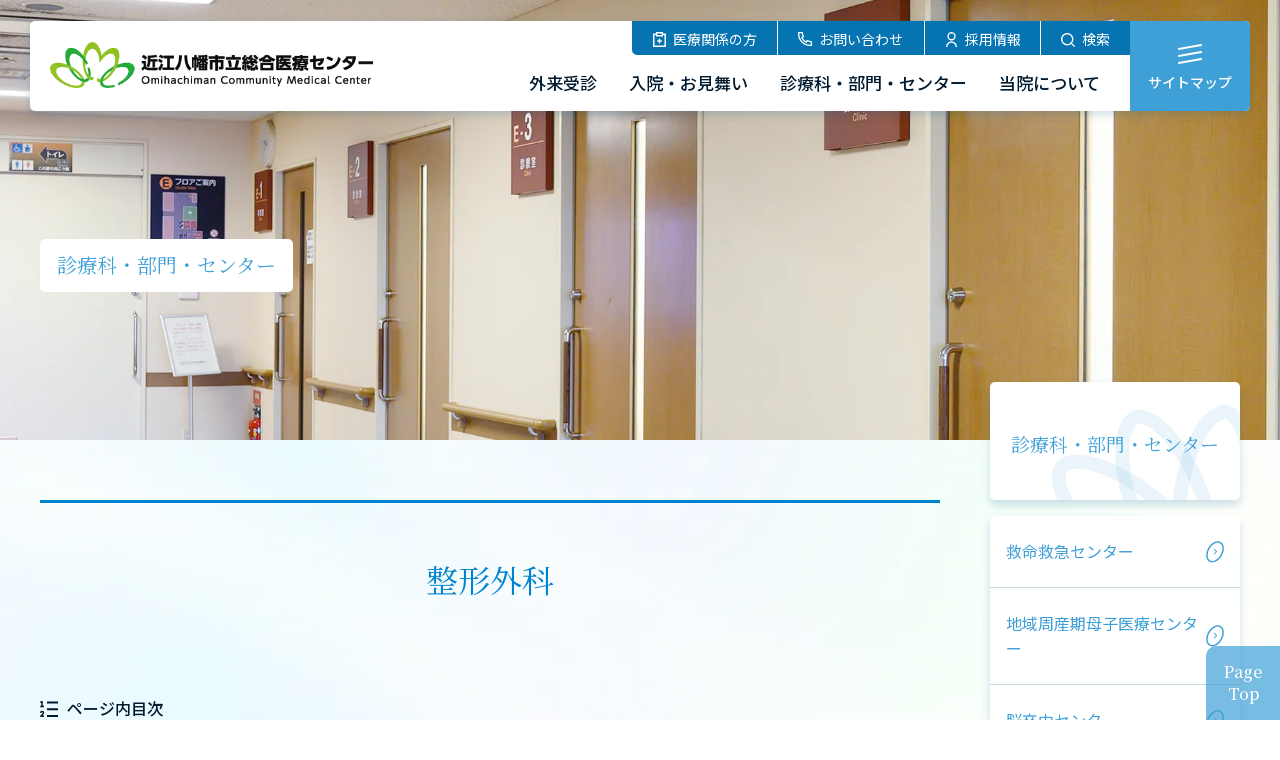

--- FILE ---
content_type: text/html
request_url: https://www.kenkou1.com/medical-list/orthopedics/
body_size: 78980
content:
<!DOCTYPE html>
<html lang="ja">
    <head>
        <title>整形外科 | 診療科・部門・センター | 近江八幡市立総合医療センター</title>
        <meta charset="UTF-8">
        <meta name="keywords" content="近江八幡市,総合病院,採用,外来,入院,救急医療,手術,周産期,がん診療,循環器" />
        <meta name="description" content="近江八幡市立総合医療センターは、滋賀県近江八幡市にある総合病院です。救急救命、災害、周産期母子医療、地域医療など、東近江地域における高度急性期病院として幅広い疾患に対応し、地域住民の健康をサポートしています。" />
        <meta name="viewport" content="width=device-width,initial-scale=1.0">
        <meta name="format-detection" content="email=no,telephone=no,address=no">
        <meta http-equiv="X-UA-Compatible" content="IE=edge" />
        <meta name="referrer" content="unsafe-url">

                    <meta property="og:image" content="https://www.kenkou1.com/common/image/sns-icon.jpg">
            <link rel="shortcut icon" href="https://www.kenkou1.com/common/image/favicon.ico" type="image/vnd.microsoft.icon" />
            <link rel="icon" href="https://www.kenkou1.com/common/image/favicon.ico" type="image/vnd.microsoft.icon" />
            <link rel="apple-touch-icon" href="https://www.kenkou1.com/common/image/app-icon.png"/>
        
                    <link rel="stylesheet" href="https://www.kenkou1.com/common/css/master.css" media="screen,all" id="master" />
            <link rel="stylesheet" href="https://www.kenkou1.com/common/css/base/print.css" media="print" id="printcss" />
        
                        <script src="https://www.kenkou1.com/common/js/jquery.js"></script>
            <script src="https://www.kenkou1.com/common/js/pluto.js"></script>
            <script src="https://www.kenkou1.com/common/js/pluto-config.js"></script>
            <script src="https://www.kenkou1.com/common/js/contents.js"></script>
        
    <script type="text/javascript" src="https://www.kenkou1.com/common/js/lightbox/lightbox.js"></script>
    <script type="text/javascript" src="https://www.kenkou1.com/common/js/lightbox/modernizr-custom.js"></script>
    <script type="text/javascript" src="https://www.kenkou1.com/common/cms-flash/Scripts/swfobject_modified.js"></script>

                    <!-- Google Tag Manager -->
            <script>(function(w,d,s,l,i){w[l]=w[l]||[];w[l].push({'gtm.start':
                        new Date().getTime(),event:'gtm.js'});var f=d.getElementsByTagName(s)[0],
                    j=d.createElement(s),dl=l!='dataLayer'?'&l='+l:'';j.async=true;j.src=
                    'https://www.googletagmanager.com/gtm.js?id='+i+dl;f.parentNode.insertBefore(j,f);
                })(window,document,'script','dataLayer','GTM-TQJWJJG6');</script>
            <!-- End Google Tag Manager -->
            </head>

    <body>
            <!-- Google Tag Manager (noscript) -->
        <noscript><iframe src="https://www.googletagmanager.com/ns.html?id=GTM-TQJWJJG6"
                          height="0" width="0" style="display:none;visibility:hidden"></iframe></noscript>
        <!-- End Google Tag Manager (noscript) -->
    
            <div id="body-in" class="        medical-list
    ">
                            <p class="hide"><a href="#gnavi">グローバルナビゲーションへ</a></p>
                <p class="hide"><a href="#main">本文へ</a></p>
                <p class="hide"><a href="#side">ローカルナビゲーションへ</a></p>
                <p class="hide"><a href="#footer">フッターへ</a></p>
                <hr/>
            
                            <header>
                    <div class="container header__wrapper">
                        <div id="header" class="header header3">

                            <div class="header__inner">

                                <div class="header__main header-main">
                                    <h1 class="header-main__logo">

                                        <a class="header-main__link" href="https://www.kenkou1.com/">
                                            <picture>
                                                <source srcset="https://www.kenkou1.com/common/image/header-logo001-sp.webp" media="(max-width: 767px)">
                                                <img class="header-main__image" src="https://www.kenkou1.com/common/image/header-logo001.webp" alt="近江八幡市立総合医療センター" />
                                            </picture>
                                        </a>
                                    </h1>

                                </div><!-- /.header-main -->

                                <div class="header__sub header-sub">
                                    <div class="header-sub__nav-wrapper">
                                        <nav class="header-sub__nav header-sub-nav">
                                            <ul class="header-sub-nav__lists">
                                                <li class="header-sub-nav__list header-sub-nav__list--list1">
                                                    <a href="https://www.kenkou1.com/medical-experts/" class="header-sub-nav__link"><span>医療関係の方</span></a>
                                                </li>
                                                <li class="header-sub-nav__list header-sub-nav__list--list2">
                                                    <a href="https://www.kenkou1.com/inquiry/" class="header-sub-nav__link"><span>お問い合わせ</span></a>
                                                </li>
                                                <li class="header-sub-nav__list header-sub-nav__list--list3">
                                                    <a href="https://www.kenkou1.com/recruit/" class="header-sub-nav__link"><span>採用情報</span></a>
                                                </li>
                                                <li class="header-sub-nav__list" id="js-toggle-site-search"><span>検索</span></li>
                                            </ul>
                                        </nav>
                                    </div><!-- /.header-sub__nav-wrapper -->

                                                                        <div class="gnavi-area">
                                        <div id="gnavi">
                                            <ul>
                                                <li class="gnavi001"><a href="https://www.kenkou1.com/outpatient/"><span>外来受診</span></a></li>
                                                <li class="gnavi002"><a href="https://www.kenkou1.com/hospitalization/"><span>入院・お見舞い</span></a></li>
                                                <li class="gnavi003 current"><a href="https://www.kenkou1.com/medical-list/"><span>診療科・部門・センター</span></a></li>
                                                <li class="gnavi004"><a href="https://www.kenkou1.com/medical-center/"><span>当院について</span></a></li>
                                            </ul>
                                        </div><!--//gnavi-->
                                    </div><!--//gnavi-area-->
                                    
                                    <div class="header-sub__sitemap">
                                        <a href="#" class="header-sub__sitemap-button" id="js-toggle-sitemap">
                                            <span class="header-sub__sitemap-bar"></span>
                                            <span class="header-sub__sitemap-bar"></span>
                                            <span class="header-sub__sitemap-bar"></span>
                                            <span class="header-sub__sitemap-text">サイトマップ</span>
                                        </a>
                                    </div>

                                    <div class="header-sub__menu">
                                        <div id="google-site-search" class="header-sub__site-search-wrapper">
                                            <script>
                                                (function() {
                                                    var cx = '005ae8cc0f17e4a38';
                                                    var gcse = document.createElement('script');
                                                    gcse.type = 'text/javascript';
                                                    gcse.async = true;
                                                    gcse.src = (document.location.protocol == 'https:' ? 'https:' : 'http:') +
                                                        '//www.google.com/cse/cse.js?cx=' + cx;
                                                    var s = document.getElementsByTagName('script')[0];
                                                    s.parentNode.insertBefore(gcse, s);
                                                })();
                                            </script>
                                            <div class="header-sub__site-search site-search js-footer-menu" id="js-search-area">
                                                <div class="site-search__inner">
                                                    <form action="https://www.kenkou1.com/search-result.html" id="cse-search-box">
                                                        <div>
                                                            <input type="hidden" name="cof" value="FORID:11" />
                                                            <input type="hidden" name="ie" value="UTF-8" />
                                                            <input type="text" name="q" size="10" class="input-q" />
                                                            <input name="sa" type="image" id="btn01" src="https://www.kenkou1.com/common/image/search-ic001.svg" alt="検索" class="site-search__search-button" />
                                                        </div>
                                                    </form>
                                                    <script src="https://www.google.com/cse/brand?form=cse-search-box&amp;lang=ja"></script>
                                                </div><!-- /.site-search__inner -->
                                            </div><!-- /.site-search -->
                                        </div><!-- /.site-search-wrapper -->


                                        <div class="header-sitemap-wrapper" id="header-sitemap">
                                            <div class="header-sitemap">
                                                <div class="header-sitemap-home">
                                                    <a href="https://www.kenkou1.com/"><span>トップページ</span></a>
                                                </div>

                                                <div class="header-sitemap-row">
                                                    <ul>
                                                        <li><a href="https://www.kenkou1.com/outpatient/"><span>外来受診</span></a></li>
                                                        <li><a href="https://www.kenkou1.com/hospitalization/"><span>入院・お見舞い</span></a></li>
                                                        <li><a href="https://www.kenkou1.com/medical-list/"><span>診療科・部門・センター</span></a></li>
                                                        <li><a href="https://www.kenkou1.com/medical-experts/"><span>医療関係の方</span></a></li>
                                                        <li><a href="https://www.kenkou1.com/medical-center/"><span>当院について</span></a></li>
                                                        <li><a href="https://www.kenkou1.com/specialist/"><span>専門医をさがす</span></a></li>
                                                    </ul>
                                                </div>
                                                <div class="header-sitemap-row">
                                                    <ul>
                                                        <li><a href="https://www.kenkou1.com/recruit/"><span>採用情報</span></a></li>
                                                        <li><a href="https://www.kenkou1.com/resident/"><span>研修医・専攻医</span></a></li>
                                                    </ul>
                                                </div>
                                                <div class="header-sitemap-row">
                                                    <ul>
                                                        <li><a href="https://www.kenkou1.com/inquiry/"><span>お問い合わせ</span></a></li>
                                                        <li><a href="https://www.kenkou1.com/site/"><span>このサイトについて</span></a></li>
                                                    </ul>
                                                </div>
                                            </div>
                                        </div>

                                    </div><!-- /.header-sub__menu -->

                                </div><!-- /.header__sub -->

                                <div class="header__sp-menu header__sp-menu--type2">

                                    <div class="header-sp-site-search-btn" id="js-toggle-site-search-sp"></div>

                                    <input type="checkbox" id="toggle-menu2" class="header-sp-menu__state-check">
                                    <p class="header-sp-menu-btn">
                                        <label for="toggle-menu2" class="header-sp-menu-btn__label">
                                            <span class="bar header-sp-menu-btn__bar"></span>
                                            <span class="bar header-sp-menu-btn__bar"></span>
                                            <span class="bar header-sp-menu-btn__bar"></span>
                                            <span class="header-sp-menu-btn__txt header-sp-menu-btn__txt--menu">MENU</span>
                                        </label>
                                    </p>

                                    <div class="header-sp-drawer__wrapper">
                                        <div class="header-sp-nav__container header-sp-nav__container--container1">
                                            <nav class="header__sp-nav header-sp-nav">
                                                <ul class="header-sp-nav__lists">
                                                    <li class="header-sp-nav__list"><a class="header-sp-nav__link" href="https://www.kenkou1.com/"><span class="header-sp-nav__txt">トップページ</span></a></li>
                                                    <li class="header-sp-nav__list"><a class="header-sp-nav__link" href="https://www.kenkou1.com/outpatient/"><span class="header-sp-nav__txt">外来受診</span></a></li>
                                                    <li class="header-sp-nav__list"><a class="header-sp-nav__link" href="https://www.kenkou1.com/hospitalization/"><span class="header-sp-nav__txt">入院・お見舞い</span></a></li>
                                                    <li class="header-sp-nav__list"><a class="header-sp-nav__link" href="https://www.kenkou1.com/medical-list/"><span class="header-sp-nav__txt">診療科・部門・センター</span></a></li>
                                                    <li class="header-sp-nav__list"><a class="header-sp-nav__link" href="https://www.kenkou1.com/specialist/"><span class="header-sp-nav__txt">専門医をさがす</span></a></li>
                                                    <li class="header-sp-nav__list"><a class="header-sp-nav__link" href="https://www.kenkou1.com/medical-center/"><span class="header-sp-nav__txt">当院について</span></a></li>
                                                </ul>
                                            </nav>
                                        </div>
                                        <div class="header-sp-nav__container header-sp-nav__container--container2">
                                            <nav class="header__sp-nav header-sp-nav">
                                                <ul class="header-sp-nav__lists">
                                                    <li class="header-sp-nav__list"><a class="header-sp-nav__link" href="https://www.kenkou1.com/medical-experts/"><span class="header-sp-nav__txt">医療関係の方</span></a></li>
                                                    <li class="header-sp-nav__list"><a class="header-sp-nav__link" href="https://www.kenkou1.com/recruit/"><span class="header-sp-nav__txt">採用情報</span></a></li>
                                                    <li class="header-sp-nav__list"><a class="header-sp-nav__link" href="https://www.kenkou1.com/medical-center/access/"><span class="header-sp-nav__txt">交通アクセス</span></a></li>
                                                    <li class="header-sp-nav__list"><a class="header-sp-nav__link" href="https://www.kenkou1.com/inquiry/"><span class="header-sp-nav__txt">お問い合わせ</span></a></li>
                                                </ul>
                                            </nav>
                                        </div>
                                        <div class="header-sp-nav__container header-sp-nav__container--container3">
                                            <nav class="header__sp-nav header-sp-nav">
                                                <ul class="header-sp-nav__lists">
                                                    <li class="header-sp-nav__list"><a class="header-sp-nav__link" href="https://www.kenkou1.com/site/"><span class="header-sp-nav__txt">このサイトについて</span></a></li>
                                                </ul>
                                            </nav>
                                        </div>
                                    </div>

                                    <label class="header-sp-menu__cover" for="toggle-menu2"></label>
                                </div><!-- /.header__sp-menu -->


                            </div><!-- /.header__inner -->

                        </div><!-- /.header -->
                    </div><!-- /.header-wrapper -->
                </header>
            
            

                <div class="category-image-container">
        <div class="category-image-container-in">

                            <p class="category-image-container-text">診療科・部門・センター</p>
            
        </div>
    </div>
    <!--==Container Contents Start=====================================================================-->
    <div class="main-container clearfix">
    <div class="wrapper-area underbg clearfix">
    <!--==Print Area Start=====================================================================-->
    <div class="print-area">
        <div class="print-area-in clearfix">
            <!--==Print Start================-->
            <div class="print clearfix" id="print-btn-area">
                <noscript>
                <p>[印刷ボタン機能]JavaScript推奨</p>
                </noscript>
            </div>
            <!--print-btn-area-->
            <!--==//Print End================-->
            <hr>
        </div>
    </div><!--//Print-area-->
    <!--==//Print Area End=====================================================================-->

    <!--==Wrapper Start=====================================================================-->
    <div id="wrapper-under" class="clearfix">
            <!--**[Main Area Start]**********************************************************-->
        <article>
            <div id="main" class="clearfix">
                <!--==h1 Start=============================================-->
                <div class="h1-area">
                    <div class="h1-area-in">
                        <h1>整形外科</h1>
                    </div>
                </div>
                <hr>
                <!--//h1-area-->
                <!--==//h1 End===========================================-->
                <!--==Main Contents Start=====================================================================-->
                <div class="main-contents">

                    
                                                                            
                                
        <!--==Anchor Start================-->
        <div class="anchor-area">
            <div class="anchor-area-in clearfix">
                <div class="pageindex"><p>ページ内目次</p></div>
                <div class="anchor-box">
                    <ul class="str02 clearfix">
                                                                                                                                                                <li><a href="#aaf42471">整形外科について</a>
                                        </li>
                                                                                                                                                                                                                                                                                                                                    <li><a href="#f799e5ee">主な疾患</a>
                                        </li>
                                                                                                                                                                                                                                                                                                                                                                                                                                                                                                                                                                                                                                                                                                                                                                                                                                <li><a href="#145af7b5">専門外来</a>
                                        </li>
                                                                                                                                                                                                                                                                                                                                                                                                                                                                                                                                                                                                                                                                                                                                                                                                                                                                                                                                                                                                                                                                                                                                                                                                                                                                                                                            <li><a href="#1496d893">その他の特色</a>
                                        </li>
                                                                                                                                                                                                                                                                                                                                                                                                                                                                                                                                                                                                                                                                                                                                    <li><a href="#8cee4b68">医師紹介</a>
                                        </li>
                                                                                                                                                                                                                                                                                                                                                                                                                                                    <li><a href="#fed1569d">患者さんへ</a>
                                        </li>
                                                                                                                                                                                                                                                                                                                                                                                                        <li><a href="#f16e12a1">地域の先生方へ</a>
                                        </li>
                                                                                                                                                                                                                                                                                                                                                                                                                                                                                                                                                                                                                                                                                                                </ul>
                </div>
            </div>
        </div>
        <hr><!--//anchor-area-->
        <!--==//Anchor End================-->
    
            

                                                <!--==1Column Start========================================-->
    <div class="column-area">
        <div class="column1 clearfix">
            <div class="column-box clearfix">
                <!--//ここから1カラム//////////////////////-->
                                                            <!--==h2 Start================-->
        <div class="h2-area">
            <div class="h2-area-in">
                <h2 id="aaf42471">整形外科について</h2>
            </div>
        </div><!--//h2-area-->
        <!--==//h2 End================-->
    
                                            <!--==Text+Image Area Start===========-->
    <div class="txt-img-area clearfix clear">
                    
                                        
                                        
                                        
            <div class="img-area photo-right photo-normal clearfix">
                                    <p class="img"><img src="https://www.kenkou1.com/media/orthopedics-img_001.webp" alt=""/></p>
                                <div class="cap"><p
                            class="cap-c"></p>
                </div>
            </div>
        
        <div class="tx-area">特徴を一言で表すなら「スピーディな手術に特化した整形外科」です。整形外科領域の中でも人工関節、脊椎といった専門性を重視し、各分野のエキスパートによる正確かつ安全な手術を行なっています。<br />
<br />
また、近隣の病院や診療所、滋賀医科大学との連携により、東近江地域における急性期・手術期の整形外科疾患を万遍なくカバーできる体制が整っています。<br />
救急搬入された患者さん、ご紹介いただいた患者さんの対応がメインとなりますので、軽症や安定した慢性疾患の患者さんにつきましては、まずはホームドクター（かかりつけ医）にご相談いただきますようお願いいたします。</div>

    </div><!--//txt-img-area-->
    <!--==//Text+Image Area End===========-->

            
                <!--//ここまで1カラム//////////////////////-->
            </div>
            <!--//column-box-->
        </div>
        <!--//column1-->
    </div><!--//column-area-->
    <!--==//1Column End========================================-->

                                                <!--==1Column Start========================================-->
    <div class="column-area">
        <div class="column1 clearfix">
            <div class="column-box clearfix">
                <!--//ここから1カラム//////////////////////-->
                                                            <!--==h2 Start================-->
        <div class="h2-area">
            <div class="h2-area-in">
                <h2 id="f799e5ee">主な疾患</h2>
            </div>
        </div><!--//h2-area-->
        <!--==//h2 End================-->
    
                                                    <!--==h3 Start================-->
        <div class="h3-area">
            <div class="h3-area-in">
                <h3>腰部脊柱管狭窄症</h3>
            </div>
        </div><!--//h3-area-->
        <!--==//h3 End================-->
    
                                            <!--==Text Area Start===========-->
    <div class="txt-area clearfix clear">
        <div class="txt-area-in clearfix ">
            背骨の腰の部分において、その中を通る神経が入っている管（脊柱管）が部分的に狭くなり、神経が圧迫される病気です。<br />
最大の原因は加齢によるもので、足の痛みやしびれ、歩行障害などを引き起こします。<br />
当科では、腰部脊柱管狭窄症によって日常生活に支障をきたす中高年の患者さんを中心に数多くの手術を手掛けています。
        </div>
    </div><!--//txt-area-->
    <!--==//Text Area End===========-->

                                                    <!--==h3 Start================-->
        <div class="h3-area">
            <div class="h3-area-in">
                <h3>人工関節</h3>
            </div>
        </div><!--//h3-area-->
        <!--==//h3 End================-->
    
                                            <!--==Text Area Start===========-->
    <div class="txt-area clearfix clear">
        <div class="txt-area-in clearfix ">
            股関節や膝関節を中心に、関節障害が進行された患者さんへの人工関節置換術を行なっています。<br />
変形性関節症や関節リウマチ、骨折などによって傷んだ関節を取り除き、人工関節に置き換えることで、痛みの除去や関節機能の再生につなげていきます。<br />
加えて、当科の強みのひとつは肩関節の手術です。鏡視下手術、新技術のリバース型人工関節手術のほか、肩脱臼の予防手術などにも対応しています。
        </div>
    </div><!--//txt-area-->
    <!--==//Text Area End===========-->

                                                    <!--==h3 Start================-->
        <div class="h3-area">
            <div class="h3-area-in">
                <h3>腱板断裂</h3>
            </div>
        </div><!--//h3-area-->
        <!--==//h3 End================-->
    
                                            <!--==Text Area Start===========-->
    <div class="txt-area clearfix clear">
        <div class="txt-area-in clearfix ">
            加齢やケガによって肩を支える筋肉が骨から剥がれる病気で、肩の痛みや動きが悪くなるといった症状に悩まされます。<br />
重症の場合は、腱板をつなぐ手術やリバース型人工関節手術を行う必要があります。
        </div>
    </div><!--//txt-area-->
    <!--==//Text Area End===========-->

                                                    <!--==h3 Start================-->
        <div class="h3-area">
            <div class="h3-area-in">
                <h3>その他の疾患</h3>
            </div>
        </div><!--//h3-area-->
        <!--==//h3 End================-->
    
                                            <!--==Text Area Start===========-->
    <div class="txt-area clearfix clear">
        <div class="txt-area-in clearfix ">
            骨折、脱臼、骨粗鬆症、脊椎疾患、手足の外科、末梢神経障害、骨軟部腫瘍、関節リウマチ　など
        </div>
    </div><!--//txt-area-->
    <!--==//Text Area End===========-->

            
                <!--//ここまで1カラム//////////////////////-->
            </div>
            <!--//column-box-->
        </div>
        <!--//column1-->
    </div><!--//column-area-->
    <!--==//1Column End========================================-->

                                                <!--==1Column Start========================================-->
    <div class="column-area">
        <div class="column1 clearfix">
            <div class="column-box clearfix">
                <!--//ここから1カラム//////////////////////-->
                                                            <!--==h2 Start================-->
        <div class="h2-area">
            <div class="h2-area-in">
                <h2 id="145af7b5">専門外来</h2>
            </div>
        </div><!--//h2-area-->
        <!--==//h2 End================-->
    
                                            <!--==Text Area Start===========-->
    <div class="txt-area clearfix clear">
        <div class="txt-area-in clearfix ">
            東近江地域を中心とした病院や診療所と連携し、充実の専門外来（予約制）を設置しています。<br />
※外来リハビリは実施しておりません。
        </div>
    </div><!--//txt-area-->
    <!--==//Text Area End===========-->

                                                    <!--==h3 Start================-->
        <div class="h3-area">
            <div class="h3-area-in">
                <h3>リウマチ関節外科外来（毎週火曜午後）</h3>
            </div>
        </div><!--//h3-area-->
        <!--==//h3 End================-->
    
                                            <!--==Text Area Start===========-->
    <div class="txt-area clearfix clear">
        <div class="txt-area-in clearfix ">
            薬物療法を中心に、近年ますます専門化している関節リウマチ治療の専門外来です。
        </div>
    </div><!--//txt-area-->
    <!--==//Text Area End===========-->

                                                    <!--==h3 Start================-->
        <div class="h3-area">
            <div class="h3-area-in">
                <h3>骨粗鬆症外来（毎週木曜午後）</h3>
            </div>
        </div><!--//h3-area-->
        <!--==//h3 End================-->
    
                                            <!--==Text Area Start===========-->
    <div class="txt-area clearfix clear">
        <div class="txt-area-in clearfix ">
            投薬による治療をメインに、食事療法や運動療法を組み合わせた予防・改善を目指します。
        </div>
    </div><!--//txt-area-->
    <!--==//Text Area End===========-->

                                                    <!--==h3 Start================-->
        <div class="h3-area">
            <div class="h3-area-in">
                <h3>股関節手術外来（毎週月曜午前）</h3>
            </div>
        </div><!--//h3-area-->
        <!--==//h3 End================-->
    
                                            <!--==Text Area Start===========-->
    <div class="txt-area clearfix clear">
        <div class="txt-area-in clearfix ">
            臼蓋形成不全に対する骨切り術、変形性股関節症に対する人工関節手術などを行っています。
        </div>
    </div><!--//txt-area-->
    <!--==//Text Area End===========-->

                                                    <!--==h3 Start================-->
        <div class="h3-area">
            <div class="h3-area-in">
                <h3>人工関節外来（毎週木曜午後）</h3>
            </div>
        </div><!--//h3-area-->
        <!--==//h3 End================-->
    
                                            <!--==Text Area Start===========-->
    <div class="txt-area clearfix clear">
        <div class="txt-area-in clearfix ">
            膝関節と股関節を中心とした人工関節手術に対応する専門外来です。
        </div>
    </div><!--//txt-area-->
    <!--==//Text Area End===========-->

                                                    <!--==h3 Start================-->
        <div class="h3-area">
            <div class="h3-area-in">
                <h3>肩と手の外科外来（毎週金曜午後）</h3>
            </div>
        </div><!--//h3-area-->
        <!--==//h3 End================-->
    
                                            <!--==Text Area Start===========-->
    <div class="txt-area clearfix clear">
        <div class="txt-area-in clearfix ">
            当科の強みのひとつである肩関節手術、リバース型人工肩関節手術をはじめ、末梢神経、手外科治療などを行なっています。
        </div>
    </div><!--//txt-area-->
    <!--==//Text Area End===========-->

                                                    <!--==h3 Start================-->
        <div class="h3-area">
            <div class="h3-area-in">
                <h3>脊椎外科外来（毎週水曜午前、火曜午後）</h3>
            </div>
        </div><!--//h3-area-->
        <!--==//h3 End================-->
    
                                            <!--==Text Area Start===========-->
    <div class="txt-area clearfix clear">
        <div class="txt-area-in clearfix ">
            背骨の部分にあたる脊椎のあらゆる手術にアプローチしていきます。
        </div>
    </div><!--//txt-area-->
    <!--==//Text Area End===========-->

                                                    <!--==h3 Start================-->
        <div class="h3-area">
            <div class="h3-area-in">
                <h3>小児整形外科外来（毎月第3水曜午前）</h3>
            </div>
        </div><!--//h3-area-->
        <!--==//h3 End================-->
    
                                            <!--==Text Area Start===========-->
    <div class="txt-area clearfix clear">
        <div class="txt-area-in clearfix ">
            先天性股関節脱臼や内反足といった小児ならではの整形外科領域を診察します。
        </div>
    </div><!--//txt-area-->
    <!--==//Text Area End===========-->

            
                <!--//ここまで1カラム//////////////////////-->
            </div>
            <!--//column-box-->
        </div>
        <!--//column1-->
    </div><!--//column-area-->
    <!--==//1Column End========================================-->

                                                <!--==1Column Start========================================-->
    <div class="column-area">
        <div class="column1 clearfix">
            <div class="column-box clearfix">
                <!--//ここから1カラム//////////////////////-->
                                                            <!--==h2 Start================-->
        <div class="h2-area">
            <div class="h2-area-in">
                <h2 id="1496d893">その他の特色</h2>
            </div>
        </div><!--//h2-area-->
        <!--==//h2 End================-->
    
                                                    <!--==h3 Start================-->
        <div class="h3-area">
            <div class="h3-area-in">
                <h3>手術の方針</h3>
            </div>
        </div><!--//h3-area-->
        <!--==//h3 End================-->
    
                                            <!--==Text Area Start===========-->
    <div class="txt-area clearfix clear">
        <div class="txt-area-in clearfix ">
            当科の手術は、クリーンルームの使用、手術用ヘルメットの着用など、合併症や感染症などの発生防止・予防に努めています。<br />
また、症例によって最新鋭のナビゲーションシステムを活用するなど、より正確で安全な手術となるような取り組みに尽力しています。
        </div>
    </div><!--//txt-area-->
    <!--==//Text Area End===========-->

                                                    <!--==h3 Start================-->
        <div class="h3-area">
            <div class="h3-area-in">
                <h3>滋賀県整形外科臨床研修プログラム</h3>
            </div>
        </div><!--//h3-area-->
        <!--==//h3 End================-->
    
                                            <!--==Text Area Start===========-->
    <div class="txt-area clearfix clear">
        <div class="txt-area-in clearfix ">
            2019年度から、新専門医制度に基づく「滋賀県整形外科臨床研修プログラム」を立ち上げ、当院を主とする滋賀県内での整形外科専門医研修が可能となりました。<br />
三次救急病院ならではのバラエティ豊かな整形外科症例を経験したり、実際に執刀できますので、ぜひ多くの若い医師にご参加いただければと思います。
        </div>
    </div><!--//txt-area-->
    <!--==//Text Area End===========-->

            
                <!--//ここまで1カラム//////////////////////-->
            </div>
            <!--//column-box-->
        </div>
        <!--//column1-->
    </div><!--//column-area-->
    <!--==//1Column End========================================-->

                                                                <!--==2Column(1:1) Start========================================-->
    <div class="column-area">
        <div class="column2-11 clearfix">
            <div class="column-left column-box clearfix">
                <!--//ここから左側//////////////////////-->
                                                    <!--==HTML Area Start===========-->
    <div class="html-area clearfix clear">
        <div class="html-area-in clearfix ">
            <a href="https://www.kenkou1.com/resident/orthopedist/" class="button button--type1">滋賀県整形外科専門研修</a>
<span style="display:block; margin:30px 0; "></span>
        </div>
    </div><!--//html-area-->
    <!--==//HTML Area End===========-->

            
                <!--//ここまで左側//////////////////////-->
            </div>
            <!--//column-left-->
            <div class="column-right column-box clearfix">
                <!--//ここから右側//////////////////////-->
                    
                <!--//ここまで右側//////////////////////-->
            </div>
            <!--//column-right-->
        </div>
        <!--//column2-11-->
    </div><!--//column-area-->
    <!--==//2Column(1:1) End========================================-->

                                                <!--==1Column Start========================================-->
    <div class="column-area">
        <div class="column1 clearfix">
            <div class="column-box clearfix">
                <!--//ここから1カラム//////////////////////-->
                                                            <!--==h2 Start================-->
        <div class="h2-area">
            <div class="h2-area-in">
                <h2 id="8cee4b68">医師紹介</h2>
            </div>
        </div><!--//h2-area-->
        <!--==//h2 End================-->
    
            
                <!--//ここまで1カラム//////////////////////-->
            </div>
            <!--//column-box-->
        </div>
        <!--//column1-->
    </div><!--//column-area-->
    <!--==//1Column End========================================-->

                                                                <!--==2Column(1:1) Start========================================-->
    <div class="column-area">
        <div class="column2-11 clearfix">
            <div class="column-left column-box clearfix">
                <!--//ここから左側//////////////////////-->
                                                    <!--==HTML Area Start===========-->
    <div class="html-area clearfix clear">
        <div class="html-area-in clearfix ">
            <a href="https://www.kenkou1.com/medical-list/orthopedics/doctor/index.html" class="button button--type1">医師紹介はこちら</a>
<span style="display:block; margin:30px 0; "></span>
        </div>
    </div><!--//html-area-->
    <!--==//HTML Area End===========-->

            
                <!--//ここまで左側//////////////////////-->
            </div>
            <!--//column-left-->
            <div class="column-right column-box clearfix">
                <!--//ここから右側//////////////////////-->
                    
                <!--//ここまで右側//////////////////////-->
            </div>
            <!--//column-right-->
        </div>
        <!--//column2-11-->
    </div><!--//column-area-->
    <!--==//2Column(1:1) End========================================-->

                                                <!--==1Column Start========================================-->
    <div class="column-area">
        <div class="column1 clearfix">
            <div class="column-box clearfix">
                <!--//ここから1カラム//////////////////////-->
                                                            <!--==h2 Start================-->
        <div class="h2-area">
            <div class="h2-area-in">
                <h2 id="fed1569d">患者さんへ</h2>
            </div>
        </div><!--//h2-area-->
        <!--==//h2 End================-->
    
                                                    <!--==h3 Start================-->
        <div class="h3-area">
            <div class="h3-area-in">
                <h3>まずはホームドクター（かかりつけ医）にご相談ください</h3>
            </div>
        </div><!--//h3-area-->
        <!--==//h3 End================-->
    
                                            <!--==Text Area Start===========-->
    <div class="txt-area clearfix clear">
        <div class="txt-area-in clearfix ">
            急性期・手術期を中心に、日々の生活に支障をきたすような重症度の高い患者さんの治療を行なっており、手術件数は毎年1,000件を超えています。<br />
スムーズな地域支援型医療を実現させるために、軽症や一般的な慢性疾患の患者さんにつきましては、まずはホームドクター（かかりつけ医）にご相談いただき、その上で「治療が難しい」「検査ができない」というケースであれば、すぐに当科にお越しいただければと思います。<br />
当科での治療で病状が安定しましたら、また、地域の病院や診療所の先生方をご紹介させていただきます。
        </div>
    </div><!--//txt-area-->
    <!--==//Text Area End===========-->

            
                <!--//ここまで1カラム//////////////////////-->
            </div>
            <!--//column-box-->
        </div>
        <!--//column1-->
    </div><!--//column-area-->
    <!--==//1Column End========================================-->

                                                <!--==1Column Start========================================-->
    <div class="column-area">
        <div class="column1 clearfix">
            <div class="column-box clearfix">
                <!--//ここから1カラム//////////////////////-->
                                                            <!--==h2 Start================-->
        <div class="h2-area">
            <div class="h2-area-in">
                <h2 id="f16e12a1">地域の先生方へ</h2>
            </div>
        </div><!--//h2-area-->
        <!--==//h2 End================-->
    
                                                    <!--==h3 Start================-->
        <div class="h3-area">
            <div class="h3-area-in">
                <h3>充実の地域支援型医療のために欠かせない関係性づくりを</h3>
            </div>
        </div><!--//h3-area-->
        <!--==//h3 End================-->
    
                                            <!--==Text Area Start===========-->
    <div class="txt-area clearfix clear">
        <div class="txt-area-in clearfix ">
            いつもご紹介いただきありがとうございます。<br />
当科では、病診連携・病病連携を主体とした地域支援型医療に力を注いでおります。<br />
外来につきましては予約制を基本とし、外来リハビリにも対応しておりませんので、患者さんへの細やかな配慮を考えると、地域の先生方との協力体制が何より欠かせないものとなっています。<br />
今後ともより良い関係性を築いていけるよう努力してまいりますので、整形外科領域に関するあらゆるご相談、治療方針・検査・手術・入院などに関するお問い合わせなどがありましたらお気軽にご連絡ください。<br />
手術可能な開放型病床も併設し、手術治療のサポートもしております。
        </div>
    </div><!--//txt-area-->
    <!--==//Text Area End===========-->

            
                <!--//ここまで1カラム//////////////////////-->
            </div>
            <!--//column-box-->
        </div>
        <!--//column1-->
    </div><!--//column-area-->
    <!--==//1Column End========================================-->

                                                                                    
            

                                                                                                
    
            

    

                    
                    
                </div>
                <!--//main-contents-->
                <!--==//Main Contents End=====================================================================-->
            </div>
            <!--//main-->
        </article>
        <!--**[//Main Area End]**********************************************************-->
    
        <!--**[Side Area Start]**********************************************************-->
    <div id="side">
                    <!--==Local Navi Start=================================-->
            <div class="lnavi-area">
                                    <div class="category-area">
                        <p class="category"><a href="https://www.kenkou1.com/medical-list/index.html">診療科・部門・センター</a></p>
                    </div>
                
                                    <div class="lnavi clearfix">
                                                    <ul class="second">
                                                                    <li class="">
                                                                                    <a href="https://www.kenkou1.com/medical-list/emergency-center/index.html">救命救急センター</a>
                                                                                                                    </li>
                                                                    <li class="">
                                                                                    <a href="https://www.kenkou1.com/medical-list/perinatal/index.html">地域周産期母子医療センター</a>
                                                                                                                    </li>
                                                                    <li class="">
                                                                                    <a href="https://www.kenkou1.com/medical-list/stroke/index.html">脳卒中センター</a>
                                                                                                                    </li>
                                                                    <li class="">
                                                                                    <a href="https://www.kenkou1.com/medical-list/endoscope/index.html">内視鏡センター</a>
                                                                                                                    </li>
                                                                    <li class="">
                                                                                    <a href="https://www.kenkou1.com/medical-list/cancer/index.html">がん診療支援センター</a>
                                                                                                                    </li>
                                                                    <li class="">
                                                                                    <a href="https://www.kenkou1.com/medical-list/kidney/index.html">腎臓センター</a>
                                                                                                                    </li>
                                                                    <li class="">
                                                                                    <a href="https://www.kenkou1.com/medical-list/medical-examination/index.html">健診センター</a>
                                                                                                                    </li>
                                                                    <li class="">
                                                                                    <a href="https://www.kenkou1.com/medical-list/davinci/index.html">ロボット手術センター</a>
                                                                                                                    </li>
                                                                    <li class="">
                                                                                    <a href="https://www.kenkou1.com/medical-list/emergency/index.html">救急診療科</a>
                                                                                                                    </li>
                                                                    <li class="">
                                                                                    <a href="https://www.kenkou1.com/medical-list/cardiovascular/index.html">循環器内科</a>
                                                                                                                    </li>
                                                                    <li class="">
                                                                                    <a href="https://www.kenkou1.com/medical-list/gastroenterology/index.html">消化器内科</a>
                                                                                                                    </li>
                                                                    <li class="">
                                                                                    <a href="https://www.kenkou1.com/medical-list/neurosurgery/index.html">脳神経外科</a>
                                                                                                                    </li>
                                                                    <li class="">
                                                                                    <a href="https://www.kenkou1.com/medical-list/neurology/index.html">脳神経内科</a>
                                                                                                                    </li>
                                                                    <li class="">
                                                                                    <a href="https://www.kenkou1.com/medical-list/surgery/index.html">外科</a>
                                                                                                                    </li>
                                                                    <li class="current page-c">
                                                                                    <a href="https://www.kenkou1.com/medical-list/orthopedics/index.html">整形外科</a>
                                                                                                                            <ul class="third">
                                                                                                    <li class="">
                                                                                                                    <a href="https://www.kenkou1.com/medical-list/orthopedics/doctor/index.html">医師紹介</a>
                                                                                                                                                                    </li>
                                                                                            </ul>
                                                                            </li>
                                                                    <li class="">
                                                                                    <a href="https://www.kenkou1.com/medical-list/gynecology/index.html">産婦人科</a>
                                                                                                                    </li>
                                                                    <li class="">
                                                                                    <a href="https://www.kenkou1.com/medical-list/pediatrics/index.html">小児科</a>
                                                                                                                    </li>
                                                                    <li class="">
                                                                                    <a href="https://www.kenkou1.com/medical-list/pediatric-surgery/index.html">小児外科</a>
                                                                                                                    </li>
                                                                    <li class="">
                                                                                    <a href="https://www.kenkou1.com/medical-list/urology/index.html">泌尿器科</a>
                                                                                                                    </li>
                                                                    <li class="">
                                                                                    <a href="https://www.kenkou1.com/medical-list/internal/index.html">総合内科</a>
                                                                                                                    </li>
                                                                    <li class="">
                                                                                    <a href="https://www.kenkou1.com/medical-list/hematology/index.html">血液内科</a>
                                                                                                                    </li>
                                                                    <li class="">
                                                                                    <a href="https://www.kenkou1.com/medical-list/nephrology/index.html">腎臓内科</a>
                                                                                                                    </li>
                                                                    <li class="">
                                                                                    <a href="https://www.kenkou1.com/medical-list/endocrinology/index.html">代謝・内分泌内科</a>
                                                                                                                    </li>
                                                                    <li class="">
                                                                                    <a href="https://www.kenkou1.com/medical-list/cardiovascular-surgery/index.html">心臓血管外科</a>
                                                                                                                    </li>
                                                                    <li class="">
                                                                                    <a href="https://www.kenkou1.com/medical-list/breast/index.html">乳腺外科</a>
                                                                                                                    </li>
                                                                    <li class="">
                                                                                    <a href="https://www.kenkou1.com/medical-list/plastic-surgery/index.html">形成外科</a>
                                                                                                                    </li>
                                                                    <li class="">
                                                                                    <a href="https://www.kenkou1.com/medical-list/otolaryngology/index.html">耳鼻咽喉科・頭頸部外科</a>
                                                                                                                    </li>
                                                                    <li class="">
                                                                                    <a href="https://www.kenkou1.com/medical-list/ophthalmology/index.html">眼科</a>
                                                                                                                    </li>
                                                                    <li class="">
                                                                                    <a href="https://www.kenkou1.com/medical-list/dermatology/index.html">皮膚科</a>
                                                                                                                    </li>
                                                                    <li class="">
                                                                                    <a href="https://www.kenkou1.com/medical-list/respiratory/index.html">呼吸器内科</a>
                                                                                                                    </li>
                                                                    <li class="">
                                                                                    <a href="https://www.kenkou1.com/medical-list/rheumatology/index.html">リウマチ・膠原病内科</a>
                                                                                                                    </li>
                                                                    <li class="">
                                                                                    <a href="https://www.kenkou1.com/medical-list/anesthesiology/index.html">麻酔科</a>
                                                                                                                    </li>
                                                                    <li class="">
                                                                                    <a href="https://www.kenkou1.com/medical-list/radiology/index.html">放射線科</a>
                                                                                                                    </li>
                                                                    <li class="">
                                                                                    <a href="https://www.kenkou1.com/medical-list/pathology/index.html">病理診断科</a>
                                                                                                                    </li>
                                                                    <li class="">
                                                                                    <a href="https://www.kenkou1.com/nurse/" target="_blank">看護部</a>
                                                                                                                    </li>
                                                                    <li class="">
                                                                                    <a href="https://www.kenkou1.com/medical-list/hachiman-medi/index.html">薬剤部</a>
                                                                                                                    </li>
                                                                    <li class="">
                                                                                    <a href="https://www.kenkou1.com/medical-list/chiken/index.html">治験管理センター</a>
                                                                                                                    </li>
                                                                    <li class="">
                                                                                    <a href="https://www.kenkou1.com/medical-list/reha/index.html">リハビリテーション技術科</a>
                                                                                                                    </li>
                                                                    <li class="">
                                                                                    <a href="https://www.kenkou1.com/medical-list/nutrition/index.html">栄養管理科</a>
                                                                                                                    </li>
                                                                    <li class="">
                                                                                    <a href="https://www.kenkou1.com/medical-list/kankaku/index.html">感覚矯正科</a>
                                                                                                                    </li>
                                                                    <li class="">
                                                                                    <a href="https://www.kenkou1.com/medical-list/clinical-examination/index.html">臨床検査科</a>
                                                                                                                    </li>
                                                                    <li class="">
                                                                                    <a href="https://www.kenkou1.com/medical-list/clinical-engineering/index.html">臨床工学科</a>
                                                                                                                    </li>
                                                                    <li class="">
                                                                                    <a href="https://www.kenkou1.com/medical-list/radiation-technology/index.html">放射線技術科</a>
                                                                                                                    </li>
                                                                    <li class="">
                                                                                    <a href="https://www.kenkou1.com/medical-list/medical-safety/index.html">医療安全管理室</a>
                                                                                                                    </li>
                                                                    <li class="">
                                                                                    <a href="https://www.kenkou1.com/medical-list/infection/index.html">感染制御室</a>
                                                                                                                    </li>
                                                                    <li class="">
                                                                                    <a href="https://www.kenkou1.com/medical-list/regimen/index.html">外来化学療法室</a>
                                                                                                                    </li>
                                                                    <li class="">
                                                                                    <a href="https://www.kenkou1.com/medical-list/support/index.html">患者総合支援課</a>
                                                                                                                    </li>
                                                                    <li class="">
                                                                                    <a href="https://www.kenkou1.com/medical-list/operation/index.html">手術室</a>
                                                                                                                    </li>
                                                                    <li class="">
                                                                                    <a href="https://www.kenkou1.com/medical-list/assistant/index.html">医療秘書室</a>
                                                                                                                    </li>
                                                            </ul>
                                                <hr>
                    </div><!--//lnavi-->
                            </div><!--//lnavi-area-->
            <!--==//Local Navi End=================================-->
        
                            
    </div>
    <!--//side-->
    <!--**[//Side Area End]**********************************************************-->
    
    </div>
    <!--//wrapper-under-->
    <!--==//Wrapper End=====================================================================-->

            <!--==//Bottom Link Start=====================================================================-->
        <div class="bottomlink-area clearfix">
            <div class="bottomlink-area-in clearfix">
                <div class="bottomlink clearfix">
                                            <p class="ctop"><a
                                    href="https://www.kenkou1.com/medical-list/index.html">診療科・部門・センター</a>
                        </p>
                                        <p class="go-home"><a href="https://www.kenkou1.com/">ホームへ戻る</a></p>

                    <p class="go-top"><a href="#body-in">ページの先頭へ戻る</a></p>
                </div>
            </div>
        </div><!--//bottomlink-->
        <!--==//Bottom Link End=====================================================================-->
    
    </div>
    <!--//wrapper-area-->
    </div><!--//main-container-->
    <!--==//Container Contents End=====================================================================-->


                <!--==Bread Area Start=====================================================================-->
    <div class="bread-area">
        <div class="bread-area-in clearfix">
            <!--==Bread Start================-->
            <div class="bread">
                <div class="bread-in">
                    <ol itemscope="" itemtype="https://schema.org/BreadcrumbList">
                                                <li itemprop="itemListElement" itemscope="" itemtype="https://schema.org/ListItem">
                            <a itemprop="item" href="https://www.kenkou1.com/">
                                <span itemprop="name">ホーム</span>
                            </a>
                            <meta itemprop="position" content="1">
                        </li>
                                                                                <li itemprop="itemListElement" itemscope="" itemtype="https://schema.org/ListItem">
                                &nbsp;&gt;&nbsp;
                                <a itemprop="item" href="https://www.kenkou1.com/medical-list/index.html">
                                    <span itemprop="name">診療科・部門・センター</span>
                                </a>
                                <meta itemprop="position" content="2">
                            </li>
                                                <li itemprop="itemListElement" itemscope="" itemtype="https://schema.org/ListItem">
                            &nbsp;&gt;&nbsp;
                            <span itemprop="name">整形外科</span>
                            <meta itemprop="position" content="3">
                        </li>
                    </ol>
                </div>
            </div>
            <!--bread-->
            <!--==//Bread End================-->
        </div>
    </div>
    <!--//bread-area-->
    <!--==//Bread Area End=====================================================================-->


                            <footer>
                    <div class="container footer__wrapper">
                        <div id="footer" class="footer">
                            <div class="footer__main footer-main">
                                <dl class="footer-main__list">
                                    <dt class="footer-main__brand">
                                        <picture>
                                            <source srcset="https://www.kenkou1.com/common/image/footer-logo001-sp.webp" media="(max-width: 767px)">
                                            <img src="https://www.kenkou1.com/common/image/footer-logo001.webp" alt="近江八幡市立総合医療センター" class="footer-main__logo">
                                        </picture>
                                    </dt>
                                    <dd class="footer-main__address">
                                        <span>〒523-0082</span> <span>滋賀県近江八幡市土田町1379 近江八幡市</span><span>（法人番号9000020252042）</span>
                                    </dd>
                                    <dd class="footer-main__fax">FAX：0748-33-4877</dd>
                                </dl>

                                <div class="footer__tel-wrapper">
                                    <a href="tel:0748333151" class="footer__tel">
                                        <span>TEL：0748-33-3151</span>
                                    </a>
                                </div><!-- /.footer__tel-wrapper -->

                                <div class="footer__button-wrapper">
                                    <a href="https://www.kenkou1.com/medical-center/access/" class="footer__button"><span>交通アクセス</span></a>
                                </div><!-- /.footer__button-wrapper -->

                            </div> <!-- /.footer__main -->


                            <div class="footer__sub footer-sub">
                                <div class="footer__nav-wrapper">
                                    <nav class="footer__nav footer-nav">
                                        <ul class="footer-nav__lists">
                                            <li class="footer-nav__list"><a class="footer-nav__link" href="https://www.kenkou1.com/site/">このサイトについて</a></li>
                                            <li class="footer-nav__list"><a class="footer-nav__link" href="https://www.kenkou1.com/site/policy/">個人情報について</a></li>
                                            <li class="footer-nav__list"><a class="footer-nav__link" href="https://www.kenkou1.com/staff-only/">職員専用</a></li>
                                            <li class="footer-nav__list"><a class="footer-nav__link" href="https://www.kenkou1.com/sitemap.html">サイトマップ</a></li>
                                        </ul>
                                    </nav>
                                </div><!-- /.footer__nav-wrapper -->

                                <p class="footer__copy">© 2024 OMIHACHIMAN COMMUNITY MEDICAL CENTER</p>

                            </div><!-- /.footer__sub footer-sub -->
                        </div><!-- /.footer -->
                    </div> <!-- /.footer__wrapper -->
                </footer>


                <div class="js-floating_btn_area footer__floating-btn-wrapper">
                    <a class="footer__floating-btn footer-floating-btn" href="#body-in">
                        <span class="footer-floating-btn__item">Page<br>Top</span>
                    </a>
                </div>
                    </div><!--//body-in-->
        </body>
</html>


--- FILE ---
content_type: text/css
request_url: https://www.kenkou1.com/common/css/master.css
body_size: 1335
content:
@charset "UTF-8";

/* master.css
**************************************************************************************/


/* import base
------------------------------------------------------------ */
@import "base/default.css";
@import "base/frame.css";
@import "base/header.css";
@import "base/footer.css";
@import "base/main.css";
@import "base/lnavi.css";

/* import category
------------------------------------------------------------ */
@import "category/home.css";
@import "category/sitemap.css";
@import "category/news.css";
@import "category/blog.css";
@import "category/under-1col.css";

/* import lightbox
------------------------------------------------------------ */
@import "base/lightbox.css";

/* import partial
------------------------------------------------------------ */
@import "parts/mainvisual.css";
@import "parts/sp-header-menu2.css";
@import "parts/under-category-image.css";

@import "parts/html-parts.css";

/* import fonts
------------------------------------------------------------ */
@import url('https://fonts.googleapis.com/css?family=Noto+Sans+JP:400,500,700&display=swap&subset=japanese');
@import url('https://fonts.googleapis.com/css?family=Noto+Serif+JP:400,500,700&display=swap&subset=japanese');
@import url('https://fonts.googleapis.com/css2?family=Roboto:wght@400;500;700&display=swap');


--- FILE ---
content_type: text/css
request_url: https://www.kenkou1.com/common/css/base/frame.css
body_size: 1928
content:
@charset "UTF-8";
body {
    position: relative;
    margin: 0;
    padding: 0;
    font-size: 100%;
    -webkit-text-size-adjust: 100%;
}

#body-in {
    color: #001A30;
    font-family: "Noto Sans JP", "メイリオ", Meiryo, "ヒラギノ角ゴ Pro W3", "ＭＳ Ｐゴシック", sans-serif;
    letter-spacing: normal;
    line-height: 1.8;
    box-sizing: border-box;
    /*
    min-width: $container-width-lg;
    @include mq(sm) {
        min-width: 0;
    }
    @include full-width-scroll-x($container-width-lg);
     */
}

#body-in *,
#body-in *::before,
#body-in *::after {
    box-sizing: border-box;
}

.main-container {
    margin: 0 auto;
    position: relative;
    width: 100%;
    min-width: 1200px;
    padding-left: calc((100% - 1200px) / 2);
    padding-right: calc((100% - 1200px) / 2);
}

.main-container::before {
    content: '';
    display: block;
    width: 100%;
    height: 650px;
    background-image: url("../../image/under-bg001.webp");
    background-repeat: no-repeat;
    background-position: center bottom;
    background-size: cover;
    position: absolute;
    right: 0;
    top: 0;
    z-index: 0;
}

@media screen and (max-width: 767px) {
    .main-container {
        width: 100%;
        min-width: 0;
        padding: 0 !important;
    }
}

#wrapper-under {
    position: relative;
    z-index: 2;
    padding-top: 60px;
}

@media screen and (max-width: 767px) {
    #wrapper-under {
        padding-top: 40px;
    }
}

#main {
    width: 900px;
    float: left;
}

@media screen and (max-width: 767px) {
    #main {
        width: auto;
        margin: 0 auto;
        float: none;
    }
}

#side {
    width: 250px;
    float: right;
}

@media screen and (max-width: 767px) {
    #side {
        width: auto;
        margin: 0 auto;
        float: none;
    }
}

a {
    color: #001A30;
}

a,
a:link,
a:visited,
a:hover,
a:active {
    overflow: hidden;
    text-decoration: none;
}


--- FILE ---
content_type: text/css
request_url: https://www.kenkou1.com/common/css/base/header.css
body_size: 10785
content:
@charset "UTF-8";
header {
    width: calc(100% - 60px);
    min-width: 1200px;
    height: 90px;
    position: fixed;
    left: 30px;
    top: 21px;
    border-radius: 5px;
    background-color: #fff;
    z-index: 70;
    box-shadow: 0px 3px 10px rgba(0, 90, 142, 0.2);
}

@media screen and (max-width: 767px) {
    header {
        width: 100%;
        min-width: initial;
        height: 56px;
        left: 0;
        top: 0;
        border-radius: 0 0 8px 8px;
    }
}

.header__inner {
    height: 90px;
    margin: 0 auto;
    display: flex;
    justify-content: space-between;
}

@media screen and (max-width: 767px) {
    .header__inner {
        width: 100%;
        height: 56px;
    }
}

.header__main {
    width: 323px;
}

@media screen and (max-width: 767px) {
    .header__main {
        width: 238px;
    }
}

.header__sub {
    width: calc(100% - 323px);
    padding-right: 120px;
}

@media screen and (max-width: 767px) {
    .header__sub {
        width: calc(100% - 238px);
    }
}

.header-main__logo {
    width: 323px;
    font-size: 1px;
    margin-left: 20px;
    margin-top: 21px;
}

@media screen and (max-width: 767px) {
    .header-main__logo {
        width: 238px;
        margin-left: 8px;
        margin-top: 10px;
    }
}

.header-main__logo .header-main__image {
    max-width: 100%;
}

@media screen and (max-width: 374px) {
    .header-main__logo {
        width: 242px;
    }
}

.header-sub__nav-wrapper {
    display: flex;
    justify-content: flex-end;
    width: 498px;
    height: 34px;
    margin: 0 0 0 auto;
}

@media screen and (max-width: 767px) {
    .header-sub__nav-wrapper {
        display: none;
    }
}

.header-sub-nav__lists {
    display: flex;
    justify-content: flex-end;
    background-color: #0774B2;
    border-radius: 0 0 0 5px;
}

.header-sub-nav__list {
    height: 34px;
}

.header-sub-nav__list + .header-sub-nav__list {
    border-left: 1px solid #fff;
}

.header-sub-nav__list:nth-child(1) {
    width: 145px;
}

.header-sub-nav__list:nth-child(1) span::before {
    -webkit-mask-image: url("../../image/header-ic001.svg");
    mask-image: url("../../image/header-ic001.svg");
}

.header-sub-nav__list:nth-child(2) {
    width: 147px;
}

.header-sub-nav__list:nth-child(2) span::before {
    -webkit-mask-image: url("../../image/header-ic002.svg");
    mask-image: url("../../image/header-ic002.svg");
}

.header-sub-nav__list:nth-child(3) {
    width: 116px;
}

.header-sub-nav__list:nth-child(3) span::before {
    -webkit-mask-image: url("../../image/header-ic003.svg");
    mask-image: url("../../image/header-ic003.svg");
}

.header-sub-nav__list:nth-child(4) {
    width: 90px;
    display: flex;
    align-items: center;
    justify-content: center;
}

.header-sub-nav__list:nth-child(4) span::before {
    -webkit-mask-image: url("../../image/search-ic001.svg");
    mask-image: url("../../image/search-ic001.svg");
    top: 5px;
}

.header-sub-nav__list span {
    display: inline-block;
    position: relative;
    padding-left: 20px;
    color: #fff;
    font-size: 14px;
    transition: all 0.3s;
    padding-top: 2px;
}

.header-sub-nav__list span::before {
    content: '';
    display: block;
    width: 20px;
    height: 20px;
    background-color: #fff;
    -webkit-mask-position: center;
    -webkit-mask-repeat: no-repeat;
    mask-position: center;
    mask-repeat: no-repeat;
    position: absolute;
    left: -4px;
    top: 4px;
    transition: all 0.3s;
}

@media screen and (hover: hover) and (min-width: 769px) {
    .header-sub-nav__list:hover {
        background-color: #fff;
    }
    .header-sub-nav__list:hover .header-sub-nav__link {
        opacity: 1 !important;
    }
    .header-sub-nav__list:hover span {
        color: #0774B2;
    }
    .header-sub-nav__list:hover span::before {
        background-color: #0774B2;
    }
}

.header-sub-nav__link {
    color: #fff;
    width: 100%;
    height: 100%;
    display: flex;
    align-items: center;
    justify-content: center;
}

#google-site-search {
    display: none;
    position: absolute;
    top: 102px;
    right: 0;
    background: #3FA0D8;
    border-radius: 5px;
    padding: 20px 30px;
    z-index: 30;
}

@media screen and (max-width: 767px) {
    #google-site-search {
        top: 61px;
    }
}

.site-search {
    width: 175px;
    position: relative;
    height: 23px;
    font-size: 1px;
}

.site-search .input-q {
    font-size: 12px;
    width: 150px !important;
    height: 23px;
    position: absolute;
    top: 0;
    left: 0;
    border: 1px solid #ccc !important;
    padding: 3px !important;
}

.site-search__search-button {
    position: absolute;
    top: 4px;
    right: -6px;
}

@media screen and (max-width: 767px) {
    .gnavi-area {
        display: none;
    }
}

#gnavi {
    width: 571px;
    margin: 0 30px 0 auto;
}

#gnavi > ul {
    display: flex;
    flex-wrap: nowrap;
    justify-content: space-between;
    width: 100%;
}

#gnavi > ul > li > a {
    display: inline-block;
    text-decoration: none;
    padding-top: 13px;
    padding-bottom: 13px;
    font-size: 17px;
    font-weight: 500;
}

#gnavi > ul > li > a.current, #gnavi > ul > li > a:hover {
    color: #2A6FAA;
    opacity: 1 !important;
}

#gnavi > ul > li.active > a {
    color: #2A6FAA;
    opacity: 1 !important;
}

/* メガドロップダウン
============================================================================= */
.dropdown-menu__wrapper {
    display: block;
    position: absolute;
    right: 0;
    top: 82px;
    width: 1200px;
    transform: scaleY(0);
    -webkit-transform-origin: center top;
    transform-origin: center top;
    transition: all 0.3s;
    z-index: 55;
    padding-top: 20px;
}

.dropdown-menu {
    background: rgba(255, 255, 255, 0.94);
    box-shadow: 0px 3px 10px rgba(0, 90, 142, 0.2);
    border-radius: 5px 5px 5px 5px;
}

.dropdown-menu__title {
    padding-top: 23px;
    padding-bottom: 22px;
    padding-left: 25px;
    border-radius: 5px 5px 0 0;
    background-image: url("../../image/dropdown-bg001.webp");
    background-repeat: no-repeat;
    background-size: cover;
    background-position: center;
    width: 1200px;
}

.dropdown-menu__title-link {
    color: #2A6FAA;
    font-size: 18px;
    font-weight: 500;
    padding-left: 43px;
    position: relative;
}

.dropdown-menu__title-link::before {
    content: '';
    display: block;
    width: 36px;
    height: 36px;
    background-image: url("../../image/dropdown-ar001.svg");
    background-repeat: no-repeat;
    background-position: center;
    position: absolute;
    left: 0;
    top: -5px;
}

.dropdown-menu__lists {
    display: flex;
    height: 100%;
    flex-wrap: wrap;
    justify-content: flex-start;
    padding: 16px 15px 34px 25px;
}

.dropdown-menu__list {
    width: 25%;
    margin-top: 6px;
    margin-bottom: 6px;
    display: block;
    padding-right: 26px;
}

.dropdown-menu__link {
    font-size: 15px;
    position: relative;
    padding-left: 24px;
    display: block;
}

.dropdown-menu__link::before {
    content: '';
    display: block;
    width: 16px;
    height: 16px;
    position: absolute;
    left: 0;
    top: 6px;
    background-color: #3FA0D8;
    -webkit-mask-image: url("../../image/dropdown-ar002.svg");
    -webkit-mask-repeat: no-repeat;
    -webkit-mask-position: center;
    mask-image: url("../../image/dropdown-ar002.svg");
    mask-repeat: no-repeat;
    mask-position: center;
}

@media screen and (hover: hover) and (min-width: 769px) {
    .dropdown-menu__link:hover {
        color: #3FA0D8;
    }
}

#gnavi > ul > li:hover > .dropdown-menu__wrapper {
    transform: scaleY(1);
}

#gnavi .dropdown-menu__wrapper:hover {
    display: block;
}

#js-toggle-site-search {
    cursor: pointer;
}

.header-sub__sitemap {
    position: absolute;
    right: 0;
    top: 0;
    width: 120px;
    height: 90px;
}

@media screen and (max-width: 767px) {
    .header-sub__sitemap {
        display: none !important;
    }
}

.header-sub__sitemap a {
    width: 100%;
    height: 100%;
    display: flex;
    justify-content: center;
    align-items: flex-end;
    background-color: #3FA0D8;
    padding-bottom: 16px;
    border-radius: 0 5px 5px 0;
}

.header-sub__sitemap a .header-sub__sitemap-bar {
    display: inline-block;
    width: 24px;
    height: 2px;
    background-color: #fff;
    position: absolute;
    left: 48px;
    transition: all 0.3s;
    transform: rotate(-10deg);
}

.header-sub__sitemap a .header-sub__sitemap-bar:nth-child(1) {
    top: 25px;
}

.header-sub__sitemap a .header-sub__sitemap-bar:nth-child(2) {
    top: 32px;
}

.header-sub__sitemap a .header-sub__sitemap-bar:nth-child(3) {
    top: 39px;
}

.header-sub__sitemap a.active .header-sub__sitemap-bar:nth-child(1) {
    top: 33px;
    transform: rotate(45deg);
}

.header-sub__sitemap a.active .header-sub__sitemap-bar:nth-child(2) {
    opacity: 0;
}

.header-sub__sitemap a.active .header-sub__sitemap-bar:nth-child(3) {
    top: 33px;
    transform: rotate(-45deg);
}

.header-sub__sitemap .header-sub__sitemap-text {
    color: #fff;
    font-size: 14px;
    font-weight: 500;
}

.header-sitemap-wrapper {
    display: none;
    width: 700px;
    border-radius: 5px;
    background-color: #3FA0D8;
    position: absolute;
    top: 102px;
    right: 0;
    padding-bottom: 5px;
}

@media screen and (max-width: 767px) {
    .header-sitemap-wrapper {
        display: none !important;
    }
}

.header-sitemap-home {
    padding: 28px 50px 26px 38px;
}

.header-sitemap-home a {
    text-decoration: none;
}

.header-sitemap-home a span {
    color: #fff;
    font-size: 18px;
    font-weight: 500;
    padding-left: 40px;
    position: relative;
}

.header-sitemap-home a span::before {
    content: '';
    display: block;
    width: 26px;
    height: 26px;
    background-color: #fff;
    -webkit-mask-image: url("../../image/sitemap-ic001.svg");
    -webkit-mask-repeat: no-repeat;
    -webkit-mask-position: center;
    mask-image: url("../../image/sitemap-ic001.svg");
    mask-repeat: no-repeat;
    mask-position: center;
    position: absolute;
    left: 0;
    top: 0;
}

.header-sitemap-row {
    padding: 17px 25px 17px 47px;
    border-top: 1px solid #72C2F8;
}

.header-sitemap-row ul {
    display: flex;
    flex-wrap: wrap;
}

.header-sitemap-row li {
    width: 50%;
    margin: 10px 0 10px 0;
}

.header-sitemap-row a {
    text-decoration: none;
}

.header-sitemap-row span {
    color: #fff;
    font-size: 16px;
    padding-left: 24px;
    position: relative;
}

.header-sitemap-row span::before {
    content: '';
    display: block;
    width: 14px;
    height: 14px;
    background-image: url("../../image/sitemap-ar001.svg");
    background-repeat: no-repeat;
    background-position: center;
    position: absolute;
    left: 0;
    top: 6px;
}


--- FILE ---
content_type: text/css
request_url: https://www.kenkou1.com/common/css/base/footer.css
body_size: 6790
content:
/* Layout
============================================================================= */
.footer__wrapper {
    width: 100%;
    border-top: 5px solid #3FA0D8;
    padding-top: 95px;
    padding-right: 80px;
    padding-left: 80px;
    padding-bottom: 100px;
    background-image: url("../../image/footer-bg001.webp");
    background-repeat: no-repeat;
    background-position: right bottom;
}

@media screen and (max-width: 767px) {
    .footer__wrapper {
        padding-top: 50px;
        padding-right: 20px;
        padding-left: 20px;
        padding-bottom: 70px;
        background-image: url("../../image/footer-bg001-sp.webp");
    }
}

@media screen and (max-width: 374px) {
    .footer__wrapper {
        padding-right: 0;
        padding-left: 0;
    }
}

@media screen and (max-width: 767px) {
    #footer {
        min-width: 0;
        display: block;
    }
}

/* Sig
============================================================================= */
.footer__main {
    padding-left: 87px;
}

@media screen and (max-width: 767px) {
    .footer__main {
        padding-left: 0;
        text-align: center;
    }
}

.footer-main__brand {
    font-size: 1px;
    position: relative;
    left: -87px;
}

@media screen and (max-width: 767px) {
    .footer-main__brand {
        width: 238px;
        margin: 0 auto 0 auto;
        left: 0;
    }
}

.footer-main__logo {
    max-width: 100%;
}

.footer-main__address {
    margin-top: 15px;
    font-size: 16px;
}

@media screen and (max-width: 767px) {
    .footer-main__address {
        margin-top: 5px;
        font-size: 15px;
        line-height: 2;
    }
}

@media screen and (max-width: 767px) {
    .footer-main__address span {
        display: block;
    }
}

.footer-main__fax {
    font-size: 16px;
    margin-top: 5px;
}

@media screen and (max-width: 767px) {
    .footer-main__fax {
        font-size: 15px;
        margin-top: 5px;
    }
}

.footer__tel-wrapper {
    margin-top: 16px;
}

@media screen and (max-width: 767px) {
    .footer__tel-wrapper {
        margin-top: 13px;
    }
}

.footer__tel {
    pointer-events: none;
    color: #3FA0D8;
    font-size: 30px;
    font-weight: 700;
    letter-spacing: 0.05em;
    padding-left: 38px;
    background-image: url("../../image/footer-ic001.svg");
    background-repeat: no-repeat;
    background-position: left top 12px;
}

@media screen and (max-width: 767px) {
    .footer__tel {
        pointer-events: auto;
        font-size: 26px;
        padding-left: 39px;
        background-size: 31px auto;
        background-position: left 1px top 6px;
    }
}

.footer__button-wrapper {
    margin-top: 25px;
    width: 250px;
    height: 60px;
}

@media screen and (max-width: 767px) {
    .footer__button-wrapper {
        margin: 15px auto 0 auto;
    }
}

.footer__button {
    width: 100%;
    height: 100%;
    display: flex;
    justify-content: center;
    align-items: center;
    background-color: #def3ff;
    border-radius: 30px;
}

.footer__button span {
    color: #2A6FAA;
    font-size: 16px;
    font-weight: 500;
    position: relative;
    padding-left: 30px;
    transition: all 0.3s;
}

.footer__button span::before {
    content: '';
    display: block;
    width: 26px;
    height: 26px;
    background-color: #2A6FAA;
    -webkit-mask-image: url("../../image/footer-ic002.svg");
    -webkit-mask-repeat: no-repeat;
    -webkit-mask-position: center;
    mask-image: url("../../image/footer-ic002.svg");
    mask-repeat: no-repeat;
    mask-position: center;
    position: absolute;
    left: -6px;
    top: 2px;
    transition: all 0.3s;
}

@media screen and (hover: hover) and (min-width: 769px) {
    .footer__button:hover {
        background-color: #0774B2;
    }
    .footer__button:hover span {
        color: #fff;
    }
    .footer__button:hover span::before {
        background-color: #fff;
    }
}

/* Footer sub
============================================================================= */
.footer-sub {
    position: absolute;
    right: 80px;
    bottom: 118px;
}

@media screen and (max-width: 767px) {
    .footer-sub {
        position: static;
        right: auto;
        bottom: auto;
    }
}

.footer__nav-wrapper {
    position: relative;
}

.footer-nav__lists {
    display: flex;
    justify-content: flex-start;
}

@media screen and (max-width: 767px) {
    .footer-nav__lists {
        margin-top: 23px;
        display: block;
    }
}

.footer-nav__list {
    line-height: 1.5;
}

@media screen and (max-width: 767px) {
    .footer-nav__list {
        text-align: center;
        margin-top: 16px;
    }
}

.footer-nav__list + .footer-nav__list {
    margin-left: 21px;
}

@media screen and (max-width: 767px) {
    .footer-nav__list + .footer-nav__list {
        margin-left: 0;
    }
}

.footer-nav__list + .footer-nav__list .footer-nav__link::before {
    content: '';
    display: block;
    width: 1px;
    height: 24px;
    background-color: #3FA0D8;
    position: absolute;
    top: 0;
    left: -1px;
}

@media screen and (max-width: 767px) {
    .footer-nav__list + .footer-nav__list .footer-nav__link::before {
        content: none;
    }
}

.footer-nav__link {
    position: relative;
    color: #3FA0D8;
    font-size: 16px;
    padding-left: 20px;
}

@media screen and (max-width: 767px) {
    .footer-nav__link {
        font-size: 14px;
        padding-left: 0;
    }
}

/* Copy
============================================================================= */
.footer__copy {
    margin-top: 58px;
    font-family: "Noto Serif JP", serif;
    font-size: 12px;
    letter-spacing: 0.1em;
    text-align: right;
}

@media screen and (max-width: 767px) {
    .footer__copy {
        margin-top: 27px;
        text-align: center;
        font-size: 10px;
    }
}

/* floating btn
============================================================================= */
.footer__floating-btn-wrapper {
    position: fixed;
    right: 0;
    bottom: 0;
    width: 74px;
    height: 74px;
    z-index: 30;
}

@media screen and (max-width: 767px) {
    .footer__floating-btn-wrapper {
        width: 60px;
        height: 60px;
    }
}

.footer-floating-btn {
    width: 100%;
    height: 100%;
    display: flex;
    justify-content: center;
    align-items: center;
    text-align: center;
    background-color: rgba(63, 160, 216, 0.7);
    border-radius: 10px 0px 0px 0px;
}

@media screen and (hover: hover) and (min-width: 769px) {
    .footer-floating-btn:hover {
        opacity: 1 !important;
        background-color: #3fa0d8;
    }
}

.footer-floating-btn__item {
    color: #fff;
    font-family: "Noto Serif JP", serif;
    font-size: 16px;
    font-weight: 500;
    line-height: 1.4;
}

@media screen and (max-width: 767px) {
    .footer-floating-btn__item {
        font-size: 14px;
    }
}


--- FILE ---
content_type: text/css
request_url: https://www.kenkou1.com/common/css/base/main.css
body_size: 42171
content:
@charset "UTF-8";
a[href*="tel:"] {
    pointer-events: none;
    cursor: default;
    text-decoration: none;
    display: inline;
}

@media screen and (max-width: 767px) {
    a[href*="tel:"] {
        pointer-events: auto;
        cursor: pointer;
    }
}

/*
#body-in a {
    transition: all 0.3s;
    opacity: 1;
    &:hover {
        opacity: 0.8;
        cursor: pointer;
    }

    @include mq(sm) {
        transition: none !important;
        &:hover {
            opacity: 1 !important;
        }
    }
}
 */
@media (hover: hover) {
    #body-in a {
        transition: all 0.3s;
        opacity: 1;
    }
    #body-in a:hover {
        opacity: 0.8;
        cursor: pointer;
    }
}

.main-contents a {
    color: #001A30;
    text-decoration: underline;
}

.main-contents a:visited {
    color: #636;
}

@media screen and (max-width: 767px) {
    .main-contents {
        padding: 0 10px;
    }
}

.pc-only {
    display: block !important;
}

@media screen and (max-width: 767px) {
    .pc-only {
        display: none !important;
    }
}

.tab-only {
    display: none !important;
}

@media screen and (max-width: 767px) {
    .tab-only {
        display: none !important;
    }
}

.sp-only {
    display: none;
}

@media screen and (max-width: 767px) {
    .sp-only {
        display: block !important;
    }
}

#wrapper-under .column-box.column-left,
#wrapper-under .column-box.column-center {
    float: left;
}

@media screen and (max-width: 767px) {
    #wrapper-under .column-box.column-left,
    #wrapper-under .column-box.column-center {
        float: none;
        width: auto !important;
    }
}

#wrapper-under .column-box.column-right {
    float: right;
}

@media screen and (max-width: 767px) {
    #wrapper-under .column-box.column-right {
        float: none;
        width: auto !important;
    }
}

#wrapper-under .column2-11 .column-left,
#wrapper-under .column2-11 .column-right {
    width: calc((100% - 36px) / 2);
}

#wrapper-under .column2-21 .column-left,
#wrapper-under .column2-12 .column-right {
    width: calc((((100% - (36px * 2)) / 3) * 2) + 36px);
}

#wrapper-under .column2-21 .column-right,
#wrapper-under .column2-12 .column-left {
    width: calc((100% - (36px * 2)) / 3);
}

#wrapper-under .column3 .column-left {
    margin-right: 36px;
}

@media screen and (max-width: 767px) {
    #wrapper-under .column3 .column-left {
        margin-right: 0;
    }
}

#wrapper-under .column3 .column-box {
    width: calc((100% - (36px * 2)) / 3);
}

.column3 .column-box {
    padding-bottom: 1px;
}

#wrapper-under .photo-noresize {
    max-width: 100%;
}

#wrapper-under .photo-noresize p {
    text-align: center;
}

#wrapper-under .photo-noresize img {
    max-width: 100%;
    height: auto;
}

#wrapper-under .column1 .txt-img-area .photo-noresize img {
    max-width: 900px;
}

@media screen and (max-width: 767px) {
    #wrapper-under .column1 .txt-img-area .photo-noresize img {
        max-width: 100%;
    }
}

#wrapper-under .column2-21 .column-left .txt-img-area .photo-noresize img,
#wrapper-under .column2-12 .column-right .txt-img-area .photo-noresize img {
    max-width: 588px;
}

@media screen and (max-width: 767px) {
    #wrapper-under .column2-21 .column-left .txt-img-area .photo-noresize img,
    #wrapper-under .column2-12 .column-right .txt-img-area .photo-noresize img {
        max-width: 100%;
    }
}

#wrapper-under .column2-11 .txt-img-area .photo-noresize img {
    max-width: 432px;
}

@media screen and (max-width: 767px) {
    #wrapper-under .column2-11 .txt-img-area .photo-noresize img {
        max-width: 100%;
    }
}

#wrapper-under .column2-21 .column-right .txt-img-area .photo-noresize img,
#wrapper-under .column2-12 .column-left .txt-img-area .photo-noresize img,
#wrapper-under .column3 .column-box .txt-img-area .photo-noresize img {
    max-width: 276px;
}

@media screen and (max-width: 767px) {
    #wrapper-under .column2-21 .column-right .txt-img-area .photo-noresize img,
    #wrapper-under .column2-12 .column-left .txt-img-area .photo-noresize img,
    #wrapper-under .column3 .column-box .txt-img-area .photo-noresize img {
        max-width: 100%;
    }
}

#wrapper-under .column1 .special-area .txt-img-area .photo-noresize img {
    max-width: 800px;
}

@media screen and (max-width: 767px) {
    #wrapper-under .column1 .special-area .txt-img-area .photo-noresize img {
        max-width: 100%;
    }
}

#wrapper-under .column2-21 .column-left .special-area .txt-img-area .photo-noresize img,
#wrapper-under .column2-12 .column-right .special-area .txt-img-area .photo-noresize img {
    max-width: 488px;
}

@media screen and (max-width: 767px) {
    #wrapper-under .column2-21 .column-left .special-area .txt-img-area .photo-noresize img,
    #wrapper-under .column2-12 .column-right .special-area .txt-img-area .photo-noresize img {
        max-width: 100%;
    }
}

#wrapper-under .column2-11 .special-area .txt-img-area .photo-noresize img {
    max-width: 332px;
}

@media screen and (max-width: 767px) {
    #wrapper-under .column2-11 .special-area .txt-img-area .photo-noresize img {
        max-width: 100%;
    }
}

#wrapper-under .column2-21 .column-right .special-area .txt-img-area .photo-noresize img,
#wrapper-under .column2-12 .column-left .special-area .txt-img-area .photo-noresize img,
#wrapper-under .column3 .column-box .special-area .txt-img-area .photo-noresize img {
    max-width: 176px;
}

@media screen and (max-width: 767px) {
    #wrapper-under .column2-21 .column-right .special-area .txt-img-area .photo-noresize img,
    #wrapper-under .column2-12 .column-left .special-area .txt-img-area .photo-noresize img,
    #wrapper-under .column3 .column-box .special-area .txt-img-area .photo-noresize img {
        max-width: 100%;
    }
}

#wrapper-under .img-area .img {
    margin-bottom: 5px;
}

#wrapper-under .photo-small img,
#wrapper-under .photo-normal img {
    width: 100%;
}

@media screen and (max-width: 767px) {
    #wrapper-under .photo-small img,
    #wrapper-under .photo-normal img {
        width: auto;
        max-width: 100%;
    }
}

#wrapper-under .photo-small {
    width: calc((100% - (36px * 2)) / 3);
}

#wrapper-under .photo-normal {
    width: calc((100% - 36px) / 2);
}

#wrapper-under .pat-img-area02 .img-area {
    width: calc((100% - 36px) / 2);
}

@media screen and (max-width: 767px) {
    #wrapper-under .pat-img-area02 .img-area {
        width: calc((100% - 22px) / 2);
    }
}

#wrapper-under .img-area .cap {
    font-size: 92%;
    margin-bottom: 10px;
}

@media screen and (max-width: 767px) {
    #wrapper-under .img-area .cap {
        margin-bottom: 0;
    }
}

#wrapper-under .img-area .cap-c {
    text-align: center;
}

#wrapper-under .img-area .cap-l {
    text-align: left;
}

#wrapper-under .img-area .cap-r {
    text-align: right;
}

#wrapper-under .column3 .img-area .cap {
    font-size: 85%;
}

.bread-area {
    padding: 18px 0 17px 0;
    margin: 0 auto 0 auto;
    background: #f5fbff;
}

@media screen and (max-width: 767px) {
    .bread-area {
        padding: 20px 10px;
    }
}

.bread-area .bread {
    width: 1200px;
    margin: 0 auto;
    font-size: 15px;
}

@media screen and (max-width: 767px) {
    .bread-area .bread {
        width: auto;
    }
}

.bread-area .bread ol li {
    display: inline-block;
}

.bread-area .bread ol a {
    color: #3FA0D8;
}

.print-area {
    display: none !important;
    position: relative;
    padding: 30px 0 30px 0;
}

@media screen and (max-width: 767px) {
    .print-area {
        display: none;
    }
}

.print-area .print {
    width: 231px;
    float: right;
}

.print-area .print a {
    font-size: 15px;
    font-weight: 400;
}

.print-area .print001 {
    float: left;
}

.print-area .print002 {
    float: right;
}

#wrapper-under .h1-area {
    margin-bottom: 35px;
}

@media screen and (max-width: 767px) {
    #wrapper-under .h1-area {
        margin: 0 10px 20px;
    }
}

#wrapper-under .h1-area h1 {
    border-top: 3px solid #0083CF;
    padding: 52px 0 26px 0;
    text-align: center;
    color: #0083CF;
    font-family: "Noto Serif JP", serif;
    font-size: 32px;
    font-weight: 400;
    line-height: 1.5;
}

@media screen and (max-width: 767px) {
    #wrapper-under .h1-area h1 {
        padding: 30px 0 10px 0;
        font-size: 28px;
    }
}

#wrapper-under .anchor-area {
    margin-bottom: 35px;
    padding-top: 30px;
}

@media screen and (max-width: 767px) {
    #wrapper-under .anchor-area {
        margin-bottom: 20px;
        padding-top: 25px;
    }
}

#wrapper-under .anchor-area .pageindex {
    margin-bottom: 10px;
}

#wrapper-under .anchor-area .pageindex p {
    font-size: 16px;
    font-weight: 500;
    padding-left: 27px;
    background-image: url("../../image/anchor-ic001.svg");
    background-repeat: no-repeat;
    background-position: left top 7px;
}

#wrapper-under .anchor-area li {
    margin-bottom: 10px;
}

#wrapper-under .anchor-area a {
    padding: 16px 30px 16px 48px;
    position: relative;
    display: block;
    text-decoration: none;
    font-size: 16px;
    font-weight: 500;
    line-height: 1.5;
    color: #0083CF;
    border: 2px solid #0083CF;
    border-radius: 5px;
    text-align: center;
}

#wrapper-under .anchor-area a::before {
    content: '';
    display: block;
    width: 14px;
    height: 14px;
    position: absolute;
    left: 21px;
    top: calc(50% - 6px);
    background-color: #0083CF;
    -webkit-mask-image: url("../../image/anchor-ar001.svg");
    -webkit-mask-repeat: no-repeat;
    -webkit-mask-position: center;
    mask-image: url("../../image/anchor-ar001.svg");
    mask-repeat: no-repeat;
    mask-position: center;
}

#wrapper-under .anchor-area .str02 {
    letter-spacing: -0.4em;
}

#wrapper-under .anchor-area .str02 li {
    width: calc((100% - 40px) / 3);
    box-sizing: border-box;
    letter-spacing: normal;
    display: inline-block;
    vertical-align: top;
    margin-right: 20px;
}

#wrapper-under .anchor-area .str02 li:nth-child(3n) {
    margin-right: 0;
}

@media screen and (max-width: 767px) {
    #wrapper-under .anchor-area .str02 li {
        width: 100%;
        display: block;
        margin-right: 0;
    }
}

#wrapper-under .h2-area {
    margin-bottom: 35px;
    padding-top: 50px;
}

@media screen and (max-width: 767px) {
    #wrapper-under .h2-area {
        margin-bottom: 20px;
        padding-top: 40px;
    }
}

#wrapper-under .h2-area h2 {
    padding: 22px 25px 23px 25px;
    color: #0083CF;
    font-family: "Noto Serif JP", serif;
    font-size: 24px;
    font-weight: 400;
    line-height: 1.5;
    background: linear-gradient(90deg, #d7ecfe 0%, #f9fcff 100%);
}

@media screen and (max-width: 767px) {
    #wrapper-under .h2-area h2 {
        font-size: 21px;
    }
}

#wrapper-under .h3-area {
    margin-bottom: 35px;
    padding-top: 30px;
}

@media screen and (max-width: 767px) {
    #wrapper-under .h3-area {
        margin-bottom: 20px;
        padding-top: 25px;
    }
}

#wrapper-under .h3-area h3 {
    padding: 0 0 0 25px;
    color: #0083CF;
    font-family: "Noto Serif JP", serif;
    font-size: 20px;
    font-weight: 400;
    line-height: 1.5;
    position: relative;
}

#wrapper-under .h3-area h3::before {
    content: '';
    display: block;
    width: 4px;
    height: 24px;
    background-color: #0083CF;
    position: absolute;
    left: 0;
    top: 4px;
}

@media screen and (max-width: 767px) {
    #wrapper-under .h3-area h3 {
        padding: 0 0 0 20px;
        font-size: 18px;
    }
    #wrapper-under .h3-area h3::before {
        top: 2px;
    }
}

#wrapper-under .txt-area {
    margin-bottom: 35px;
}

@media screen and (max-width: 767px) {
    #wrapper-under .txt-area {
        margin-bottom: 20px;
    }
}

#wrapper-under .html-area {
    margin-bottom: 0;
    /****************************************************************/
    /*
<svg version="1.1" id="_x32_" xmlns="http://www.w3.org/2000/svg" x="0px" y="0px" viewBox="0 0 512 512" style="width: 256px; height: 256px; opacity: 1;" xml:space="preserve">
<style type="text/css"> .st0{fill:#fff;}</style>
<g>
<path class="st0" d="M96,0v416h416V0H96z M472,376H136V40h336V376z"></path>
<polygon class="st0" points="40,472 40,296 40,136 40,96 0,96 0,512 416,512 416,472 376,472 "></polygon>
<polygon class="st0" points="232.812,312.829 350.671,194.969 350.671,279.766 390.671,279.766 390.671,126.688 237.594,126.688 237.594,166.688 322.39,166.688 204.531,284.547 "></polygon>
</g>
</svg>
 */
}

#wrapper-under .html-area .button {
    display: block;
    padding: 13px 40px 14px 25px;
    font-weight: 500;
    font-size: 17px;
    text-align: center;
    text-decoration: none;
    position: relative;
    border-radius: 5px;
}

#wrapper-under .html-area .button::after {
    position: absolute;
    right: 24px;
    top: calc(50% - 5px);
    content: '';
    display: block;
    width: 10px;
    height: 10px;
    border-top: 3px solid #fff;
    border-left: 3px solid #fff;
    transform: rotate(135deg);
}

#wrapper-under .html-area .button--type1 {
    border: 1px solid #3FA0D8;
    background: #3FA0D8;
    color: #fff;
}

#wrapper-under .html-area .button--type1::after {
    content: '';
    display: block;
    width: 10px;
    height: 10px;
    border-top: 3px solid #fff;
    border-left: 3px solid #fff;
    transform: rotate(135deg);
}

@media screen and (hover: hover) and (min-width: 769px) {
    #wrapper-under .html-area .button--type1:hover {
        background: #fff;
        color: #3FA0D8;
        opacity: 1;
    }
    #wrapper-under .html-area .button--type1:hover::after {
        content: '';
        display: block;
        width: 10px;
        height: 10px;
        border-top: 3px solid #3FA0D8;
        border-left: 3px solid #3FA0D8;
        transform: rotate(135deg);
    }
}

#wrapper-under .html-area .button.button-inline {
    display: inline-block;
}

#wrapper-under .html-area .button[target="_blank"]::after {
    position: absolute;
    right: 15px;
    top: calc(50% - 10px);
    content: '';
    display: block;
    width: 20px;
    height: 20px;
    border: none;
    transform: none;
    background-image: url("[data-uri]");
    background-repeat: no-repeat;
    background-position: left 0 top 0;
    background-size: contain;
}

@media screen and (hover: hover) and (min-width: 769px) {
    #wrapper-under .html-area .button[target="_blank"]:hover::after {
        background-image: url("data:image/svg+xml;charset=utf8,%3Csvg%20version%3D%221.1%22%20id%3D%22_x32_%22%20xmlns%3D%22http%3A%2F%2Fwww.w3.org%2F2000%2Fsvg%22%20x%3D%220px%22%20y%3D%220px%22%20viewBox%3D%220%200%20512%20512%22%20style%3D%22width%3A%20256px%3B%20height%3A%20256px%3B%20opacity%3A%201%3B%22%20xml%3Aspace%3D%22preserve%22%3E%3Cstyle%20type%3D%22text%2Fcss%22%3E%20.st0%7Bfill%3A%233FA0D8%3B%7D%3C%2Fstyle%3E%3Cg%3E%3Cpath%20class%3D%22st0%22%20d%3D%22M96%2C0v416h416V0H96z%20M472%2C376H136V40h336V376z%22%3E%3C%2Fpath%3E%3Cpolygon%20class%3D%22st0%22%20points%3D%2240%2C472%2040%2C296%2040%2C136%2040%2C96%200%2C96%200%2C512%20416%2C512%20416%2C472%20376%2C472%20%22%3E%3C%2Fpolygon%3E%3Cpolygon%20class%3D%22st0%22%20points%3D%22232.812%2C312.829%20350.671%2C194.969%20350.671%2C279.766%20390.671%2C279.766%20390.671%2C126.688%20237.594%2C126.688%20237.594%2C166.688%20322.39%2C166.688%20204.531%2C284.547%20%22%3E%3C%2Fpolygon%3E%3C%2Fg%3E%3C%2Fsvg%3E");
    }
}

#wrapper-under .html-area .html-custom-tel-button > a {
    text-decoration: none;
}

#wrapper-under .html-area .html-custom-tel-button > a > div {
    display: flex;
    width: 100%;
    justify-content: center;
    align-items: center;
    padding: 12px 18px 12px 18px;
    margin-bottom: 30px;
    border-radius: 5px;
    background-color: #fff;
    border: 1px solid #3FA0D8;
}

#wrapper-under .html-area .html-custom-tel-button > a > div > div:nth-child(1) {
    width: 85px;
    height: 35px;
    background-color: #fff;
    display: flex;
    justify-content: flex-start;
    align-items: center;
    border-radius: 5px;
    padding-left: 41px;
    background-image: url("../../image/html-ic001.svg");
    background-repeat: no-repeat;
    background-position: left 10px top 5px;
    background-size: 24px auto;
}

#wrapper-under .html-area .html-custom-tel-button > a > div > div:nth-child(1) span {
    font-size: 18px;
    font-weight: 700;
    color: #3FA0D8;
}

#wrapper-under .html-area .html-custom-tel-button > a > div > div:nth-child(2) {
    width: auto;
    padding: 0 12px 0 12px;
}

#wrapper-under .html-area .html-custom-tel-button > a > div > div:nth-child(2) span {
    font-size: 19px;
    font-weight: 700;
    color: #3FA0D8;
}

#wrapper-under .html-area .html-custom-tel-button.tel-type2 > a > div {
    background-color: #fff;
    border: 1px solid #3FA0D8;
}

#wrapper-under .html-area .html-custom-tel-button.tel-type2 > a > div > div:nth-child(1) {
    width: 85px;
    background-color: #fff;
    justify-content: flex-start;
    padding-left: 41px;
    background-image: url("../../image/html-ic001.svg");
    background-repeat: no-repeat;
    background-position: left 10px top 5px;
    background-size: 24px auto;
}

#wrapper-under .html-area .html-custom-tel-button.tel-type2 > a > div > div:nth-child(1) span {
    font-size: 18px;
    font-weight: 700;
    color: #3FA0D8;
}

#wrapper-under .html-area .html-custom-tel-button.tel-type2 > a > div > div:nth-child(2) {
    width: auto;
    padding: 0 12px 0 5px;
}

#wrapper-under .html-area .html-custom-tel-button.tel-type2 > a > div > div:nth-child(2) span {
    color: #3FA0D8;
}

#wrapper-under .html-area .html-anchor-button {
    padding: 16px 30px 16px 48px;
    position: relative;
    display: block;
    text-decoration: none;
    font-size: 16px;
    font-weight: 500;
    line-height: 1.5;
    color: #0083CF;
    border: 2px solid #0083CF;
    border-radius: 5px;
    text-align: center;
}

#wrapper-under .html-area .html-anchor-button::before {
    content: '';
    display: block;
    width: 14px;
    height: 14px;
    position: absolute;
    left: 21px;
    top: calc(50% - 6px);
    background-color: #0083CF;
    -webkit-mask-image: url("../../image/anchor-ar001.svg");
    -webkit-mask-repeat: no-repeat;
    -webkit-mask-position: center;
    mask-image: url("../../image/anchor-ar001.svg");
    mask-repeat: no-repeat;
    mask-position: center;
}

#wrapper-under .txt-img-area {
    margin-bottom: 35px;
}

@media screen and (max-width: 767px) {
    #wrapper-under .txt-img-area {
        margin-bottom: 20px;
    }
}

#wrapper-under .txt-img-area .photo-right {
    float: right;
    margin-left: 36px;
}

#wrapper-under .txt-img-area .photo-left {
    float: left;
    margin-right: 36px;
}

@media screen and (max-width: 767px) {
    #wrapper-under .txt-img-area .photo-right,
    #wrapper-under .txt-img-area .photo-left {
        float: none;
        margin: 0 0 5px;
        text-align: center;
        width: 100%;
    }
}

#wrapper-under .column3 .txt-img-area .photo-right {
    margin-left: 7px;
}

#wrapper-under .column3 .txt-img-area .photo-left {
    margin-right: 7px;
}

@media screen and (max-width: 767px) {
    #wrapper-under .column3 .txt-img-area .photo-right,
    #wrapper-under .column3 .txt-img-area .photo-left {
        margin-left: 0;
        margin-right: 0;
    }
}

#wrapper-under .pat-img-area {
    margin-bottom: 35px;
}

@media screen and (max-width: 767px) {
    #wrapper-under .pat-img-area {
        margin-bottom: 20px;
    }
}

#wrapper-under .pat-img-area img {
    max-width: 100%;
}

#wrapper-under .pat-img-area02 {
    text-align: center;
    margin-bottom: 35px;
}

@media screen and (max-width: 767px) {
    #wrapper-under .pat-img-area02 {
        margin-bottom: 20px;
    }
}

#wrapper-under .pat-img-area02 .photo-left {
    float: left;
}

#wrapper-under .pat-img-area02 .photo-right {
    float: right;
}

#wrapper-under .pat-img-area02 img {
    max-width: 100%;
}

#wrapper-under .column1 .pat-img-area02 .photo-left,
#wrapper-under .column1 .pat-img-area02 .photo-right {
    width: calc((100% - 36px) / 2);
}

#wrapper-under .table-area {
    margin-bottom: 35px;
}

#wrapper-under .table-area table {
    width: 100%;
    border-top: #C3D4D0 1px solid;
    border-right: #C3D4D0 1px solid;
}

#wrapper-under .table-area th,
#wrapper-under .table-area td {
    border-left: #C3D4D0 1px solid;
    border-bottom: #C3D4D0 1px solid;
    padding: 13px 20px 13px 20px;
    font-weight: normal;
}

@media screen and (max-width: 767px) {
    #wrapper-under .table-area th,
    #wrapper-under .table-area td {
        font-size: 14px;
        padding: 8px 10px;
        line-height: 1.6;
    }
}

#wrapper-under .table-area th {
    background-color: #E0F2EE;
    font-weight: 500;
    vertical-align: middle;
}

#wrapper-under .table-area td {
    vertical-align: middle;
}

#wrapper-under .table-area .title {
    text-align: right;
}

#wrapper-under .table-area .align-right {
    text-align: right;
}

#wrapper-under .table-area .nowrap {
    white-space: nowrap;
}

@media screen and (max-width: 767px) {
    #wrapper-under .table-area .nowrap {
        white-space: normal;
    }
}

#wrapper-under .table-area .txt-wrapper {
    padding-bottom: 5px;
}

#wrapper-under .table-area .note-txt {
    display: block;
    padding-bottom: 3px;
}

#wrapper-under .table-area .border-none,
#wrapper-under .table-area .border-none th,
#wrapper-under .table-area .border-none td {
    border-collapse: collapse;
    border: solid #fff 1px;
}

@media screen and (max-width: 767px) {
    #wrapper-under .table-area {
        margin-bottom: 20px;
    }
}

#wrapper-under .flash-area .flash-box-sp,
#wrapper-under .flash-area .flash-box-pc {
    display: none;
}

#wrapper-under .flash-area {
    margin-bottom: 35px;
    z-index: 1;
}

@media screen and (max-width: 767px) {
    #wrapper-under .flash-area {
        margin-bottom: 20px;
    }
}

#wrapper-under .flash-area .flash-box-pc {
    text-align: center;
    overflow: hidden;
}

#wrapper-under .flash-area .flash-box-sp {
    text-align: center;
}

#wrapper-under .flash-area .media-size {
    background-color: #000;
    width: 490px;
    height: 430px;
}

@media screen and (max-width: 767px) {
    #wrapper-under .flash-area .media-size {
        width: 300px !important;
        height: 263px !important;
    }
}

#wrapper-under .flash-area .txt-area p {
    padding-top: 5px;
    text-align: center;
}

#wrapper-under .column2-11 .flash-area .media-size {
    width: 352px;
    height: 309px;
}

#wrapper-under .column2-21 .column-left .flash-area .media-size,
#wrapper-under .column2-12 .column-right .flash-area .media-size {
    width: 478px;
    height: 419px;
}

#wrapper-under .column2-21 .column-right .flash-area .media-size,
#wrapper-under .column2-12 .column-left .flash-area .media-size,
#wrapper-under .column3 .flash-area .media-size {
    width: 226px;
    height: 198px;
}

#wrapper-under .video-area {
    text-align: center;
    margin-bottom: 35px;
}

#wrapper-under .video-area video {
    max-width: 100%;
    background-color: #333;
}

#wrapper-under .video-area .txt-area {
    text-align: center;
}

#wrapper-under .video-area p {
    background-color: #f1f1f1;
    padding: 10px;
    text-align: center;
    margin-bottom: 10px;
}

@media screen and (max-width: 767px) {
    #wrapper-under .video-area {
        margin-bottom: 20px;
    }
}

#wrapper-under .file-download-area {
    margin-bottom: 35px;
}

@media screen and (max-width: 767px) {
    #wrapper-under .file-download-area {
        margin-bottom: 20px;
    }
}

#wrapper-under .file-download-area li {
    padding: 6px 0 6px 36px;
    background: url("../../image/normal.png") no-repeat 5px 10px;
}

#wrapper-under .file-download-area .pdf {
    background: url("../../image/pdf.png") no-repeat 5px 10px;
}

#wrapper-under .file-download-area .xls,
#wrapper-under .file-download-area .xlsx {
    background: url("../../image/xls.png") no-repeat 5px 10px;
}

#wrapper-under .file-download-area .doc,
#wrapper-under .file-download-area .docx {
    background: url("../../image/doc.png") no-repeat 5px 10px;
}

#wrapper-under .file-download-area a {
    text-decoration: none;
    color: #0083CF;
}

#wrapper-under .plugin-area,
#wrapper-under .flash-plugin-area {
    margin-bottom: 35px;
    background-color: #E8EFF2;
    font-size: 14px;
    line-height: 1.5em;
    padding: 30px 30px 30px 30px;
}

@media screen and (max-width: 767px) {
    #wrapper-under .plugin-area,
    #wrapper-under .flash-plugin-area {
        margin-bottom: 20px;
        font-size: 92%;
        padding: 12px;
    }
}

#wrapper-under .plugin-area .pdf-icon,
#wrapper-under .plugin-area .flash-icon,
#wrapper-under .flash-plugin-area .pdf-icon,
#wrapper-under .flash-plugin-area .flash-icon {
    width: 158px;
    margin-left: 10px;
    float: right;
}

#wrapper-under .plugin-area img,
#wrapper-under .flash-plugin-area img {
    padding: 0;
    margin: 0;
    border: none;
}

#wrapper-under .plugin-area .pdf-txt,
#wrapper-under .plugin-area .flash-txt,
#wrapper-under .flash-plugin-area .pdf-txt,
#wrapper-under .flash-plugin-area .flash-txt {
    padding-top: 5px;
}

#wrapper-under .column2-21 .column-right .plugin-area .pdf-icon,
#wrapper-under .column2-12 .column-left .plugin-area .pdf-icon,
#wrapper-under .column3 .plugin-area .pdf-icon,
#wrapper-under .column2-21 .column-right .flash-plugin-area .flash-icon,
#wrapper-under .column2-12 .column-left .flash-plugin-area .flash-icon,
#wrapper-under .column3 .flash-plugin-area .flash-icon {
    width: 100%;
    text-align: center;
    padding-bottom: 5px;
    margin: 0;
}

#wrapper-under .special-area {
    margin-bottom: 35px;
    padding: 31px 50px 40px 50px;
    background: linear-gradient(180deg, #ebf8ff 0%, #fff 100%);
    border: 1px solid #c6dde9;
    position: relative;
}

#wrapper-under .special-area::before {
    content: '';
    display: block;
    width: 15%;
    height: 3px;
    position: absolute;
    left: 50%;
    top: -1px;
    transform: translateX(-50%);
    background-color: #0083CF;
}

@media screen and (max-width: 767px) {
    #wrapper-under .special-area {
        margin-bottom: 20px;
        padding: 20px 20px 25px 20px;
    }
}

#wrapper-under .special-area .special-title-area {
    margin-bottom: 25px;
}

#wrapper-under .special-area .special-title-area p {
    text-align: center;
    color: #0083CF;
    font-size: 18px;
    font-weight: 500;
    line-height: 1.5;
}

@media screen and (max-width: 767px) {
    #wrapper-under .special-area .special-title-area p {
        font-size: 17px;
    }
}

#wrapper-under .special-area .txt-img-area {
    margin-bottom: 0;
}

#wrapper-under .pnavi-area {
    margin-bottom: 35px;
}

@media screen and (max-width: 767px) {
    #wrapper-under .pnavi-area {
        margin-bottom: 20px;
    }
}

#wrapper-under .pnavi-area .go-top {
    text-align: right;
}

#wrapper-under .pnavi-area a {
    padding-right: 20px;
    position: relative;
    text-decoration: none;
}

#wrapper-under .pnavi-area a::before {
    position: absolute;
    top: 12px;
    right: 2px;
    content: '';
    display: block;
    width: 9px;
    height: 9px;
    border-top: 2px solid #0774B2;
    border-left: 2px solid #0774B2;
    transform: rotate(45deg);
}

@media screen and (hover: hover) and (min-width: 769px) {
    #wrapper-under .pnavi-area a:hover {
        color: #0774B2;
    }
}

@media screen and (max-width: 767px) {
    #wrapper-under .pnavi-area a {
        font-size: 90%;
    }
}

#wrapper-under .junction,
#wrapper-under .junction-html {
    margin-bottom: 35px;
    padding-top: 25px;
}

@media screen and (max-width: 767px) {
    #wrapper-under .junction,
    #wrapper-under .junction-html {
        margin-bottom: 0;
        padding-top: 0;
    }
}

#wrapper-under .junction .junc-left,
#wrapper-under .junction-html .junc-left {
    float: left;
}

#wrapper-under .junction .junc-right,
#wrapper-under .junction-html .junc-right {
    float: right;
}

#wrapper-under .junction .junc-left,
#wrapper-under .junction .junc-right,
#wrapper-under .junction-html .junc-left,
#wrapper-under .junction-html .junc-right {
    width: calc((100% - 36px) / 2);
}

@media screen and (max-width: 767px) {
    #wrapper-under .junction .junc-left,
    #wrapper-under .junction .junc-right,
    #wrapper-under .junction-html .junc-left,
    #wrapper-under .junction-html .junc-right {
        width: auto;
        float: none;
        margin-bottom: 30px;
    }
}

#wrapper-under .junction .junction-h2 a,
#wrapper-under .junction-html .junction-h2 a {
    display: block;
    position: relative;
    background-color: #0083CF;
    border: 1px solid #0083CF;
    color: #fff;
    font-size: 18px;
    font-weight: 500;
    line-height: 1.5;
    text-decoration: none;
    padding: 16px 50px 17px 20px;
    border-radius: 5px;
}

#wrapper-under .junction .junction-h2 a::before,
#wrapper-under .junction-html .junction-h2 a::before {
    content: '';
    display: block;
    width: 26px;
    height: 26px;
    background-image: url("../../image/junction-ar001.svg");
    background-repeat: no-repeat;
    background-position: center;
    position: absolute;
    right: 17px;
    top: calc(50% - 13px);
    transition: all 0.3s;
}

@media screen and (hover: hover) and (min-width: 769px) {
    #wrapper-under .junction .junction-h2 a:hover,
    #wrapper-under .junction-html .junction-h2 a:hover {
        background-color: #fff;
        color: #0083CF;
    }
    #wrapper-under .junction .junction-h2 a:hover::before,
    #wrapper-under .junction-html .junction-h2 a:hover::before {
        background-image: url("../../image/junction-ar001-on.svg");
    }
}

#wrapper-under .junction .junction-outline-area,
#wrapper-under .junction-html .junction-outline-area {
    padding-top: 15px;
    padding-bottom: 15px;
}

#wrapper-under .junction .junction-outline .junction-outline-img,
#wrapper-under .junction-html .junction-outline .junction-outline-img {
    width: 120px;
    margin-left: 20px;
    text-align: center;
    float: right;
}

@media screen and (max-width: 767px) {
    #wrapper-under .junction .junction-outline .junction-outline-img,
    #wrapper-under .junction-html .junction-outline .junction-outline-img {
        width: 90px;
        margin-left: 10px;
    }
}

#wrapper-under .junction .junction-outline2 .junction-outline-img,
#wrapper-under .junction-html .junction-outline2 .junction-outline-img {
    width: 100%;
    margin-bottom: 10px;
    text-align: center;
}

#wrapper-under .junction .junction-outline-img img,
#wrapper-under .junction-html .junction-outline-img img {
    max-width: 100%;
}

#wrapper-under .junction .junction-list-area,
#wrapper-under .junction-html .junction-list-area {
    clear: both;
}

#wrapper-under .junction .junction-list li,
#wrapper-under .junction-html .junction-list li {
    border-bottom: 1px solid #CADAE3;
}

#wrapper-under .junction .junction-list li a,
#wrapper-under .junction-html .junction-list li a {
    padding: 18px 40px 18px 20px;
    display: block;
    position: relative;
    text-decoration: none;
    color: #0083CF;
    font-size: 16px;
    font-weight: 500;
    line-height: 1.5;
}

#wrapper-under .junction .junction-list li a::before,
#wrapper-under .junction-html .junction-list li a::before {
    content: '';
    display: block;
    width: 10px;
    height: 10px;
    background-color: #0083CF;
    -webkit-mask-image: url("../../image/junction-ar002.svg");
    -webkit-mask-repeat: no-repeat;
    -webkit-mask-position: center;
    mask-image: url("../../image/junction-ar002.svg");
    mask-repeat: no-repeat;
    mask-position: center;
    position: absolute;
    right: 20px;
    top: calc(50% - 4px);
}

@media screen and (hover: hover) and (min-width: 769px) {
    #wrapper-under .junction .junction-list li:hover,
    #wrapper-under .junction-html .junction-list li:hover {
        background-color: #F5FBFF;
    }
}

@media screen and (max-width: 767px) {
    #wrapper-under .junction {
        margin-top: 30px;
    }
    #wrapper-under .junction + .junction {
        margin-top: 0;
    }
}

#wrapper-under .link-area {
    margin-bottom: 0;
    padding-top: 30px;
}

@media screen and (max-width: 767px) {
    #wrapper-under .link-area {
        padding-top: 30px;
    }
}

#wrapper-under .link-area .link-title-area {
    margin-bottom: 10px;
}

#wrapper-under .link-area h2 {
    padding: 10px 10px 10px 28px;
    font-size: 16px;
    font-weight: 500;
    line-height: 1.5;
    letter-spacing: 0.05em;
    background-image: url("../../image/related-ic001.svg");
    background-repeat: no-repeat;
    background-position: left top 13px;
}

#wrapper-under .link-area .str02 ul,
#wrapper-under .link-area .str03 ul {
    display: flex;
    justify-content: flex-start;
    flex-wrap: wrap;
    margin-left: -36px;
}

@media screen and (max-width: 767px) {
    #wrapper-under .link-area .str02 ul,
    #wrapper-under .link-area .str03 ul {
        display: block;
        margin-left: 0;
    }
}

#wrapper-under .link-area ul.clearfix::after {
    content: none;
}

#wrapper-under .link-area li {
    margin-bottom: 15px;
}

#wrapper-under .link-area .box-inner {
    display: table;
    width: 100%;
}

#wrapper-under .link-area .txt-area {
    display: table-cell;
    vertical-align: top;
    padding-top: 10px;
}

#wrapper-under .link-area .sttl a {
    color: #0083CF;
    text-decoration: none;
    position: relative;
    display: inline-block;
    overflow: visible !important;
    font-size: 16px;
    font-weight: 500;
    line-height: 1.5;
    padding-left: 19px;
}

#wrapper-under .link-area .sttl a::after {
    content: '';
    display: block;
    width: 10px;
    height: 12px;
    background-color: #0083CF;
    -webkit-mask-image: url("../../image/related-ar001.svg");
    -webkit-mask-repeat: no-repeat;
    -webkit-mask-position: center;
    mask-image: url("../../image/related-ar001.svg");
    mask-repeat: no-repeat;
    mask-position: center;
    position: absolute;
    left: 0;
    top: 6px;
}

#wrapper-under .link-area .txt {
    font-size: 15px;
    padding-top: 5px;
}

#wrapper-under .link-area .img {
    display: table-cell;
    width: 145px;
    padding-right: 15px;
    vertical-align: top;
}

@media screen and (max-width: 767px) {
    #wrapper-under .link-area .img {
        width: 90px;
    }
}

#wrapper-under .link-area img {
    width: 130px;
}

@media screen and (max-width: 767px) {
    #wrapper-under .link-area img {
        width: 90px;
    }
}

#wrapper-under .link-area .str02 li {
    width: calc((100% - (36px * 2)) / 2);
    margin-left: 36px;
}

@media screen and (max-width: 767px) {
    #wrapper-under .link-area .str02 li {
        width: auto;
        margin-left: 0;
    }
}

#wrapper-under .link-area .str03 li {
    width: calc((100% - (36px * 3)) / 3);
    margin-bottom: 20px;
    margin-left: 36px;
}

@media screen and (max-width: 767px) {
    #wrapper-under .link-area .str03 li {
        width: auto;
        margin-left: 0;
    }
}

#wrapper-under .link-area .str03 .img,
#wrapper-under .link-area .str03 img {
    width: 90px;
}

.bottomlink-area {
    margin: 50px 0 140px 0;
}

@media screen and (max-width: 767px) {
    .bottomlink-area {
        margin: 50px 0 60px 0;
    }
}

.bottomlink-area .bottomlink-area-in {
    display: flex;
}

@media screen and (max-width: 767px) {
    .bottomlink-area .bottomlink-area-in {
        display: block;
    }
}

.bottomlink-area .bottomlink {
    width: 900px;
    display: flex;
    justify-content: space-between;
}

.bottomlink-area .bottomlink.clearfix::after {
    content: none;
}

@media screen and (max-width: 767px) {
    .bottomlink-area .bottomlink {
        width: auto;
        flex-direction: column;
        align-items: center;
    }
}

.bottomlink-area .bottomlink a {
    color: #3FA0D8;
    font-size: 14px;
    font-weight: 500;
}

.bottomlink-area .go-home {
    width: 50%;
    text-align: left;
    order: 1;
}

.bottomlink-area .go-home a {
    padding-left: 35px;
    position: relative;
}

.bottomlink-area .go-home a::before {
    content: '';
    display: block;
    width: 24px;
    height: 28px;
    position: absolute;
    left: 0;
    top: -3px;
    background-image: url("../../image/bottom-ic001.svg");
    background-repeat: no-repeat;
    background-position: center;
}

@media screen and (max-width: 767px) {
    .bottomlink-area .go-home {
        width: 100%;
        text-align: center;
    }
}

.bottomlink-area .ctop {
    width: 50%;
    text-align: right;
    order: 2;
}

.bottomlink-area .ctop a {
    padding-left: 32px;
    position: relative;
}

.bottomlink-area .ctop a::before {
    content: '';
    display: block;
    width: 24px;
    height: 28px;
    position: absolute;
    left: 0;
    top: -3px;
    background-image: url("../../image/bottom-ic002.svg");
    background-repeat: no-repeat;
    background-position: center;
}

@media screen and (max-width: 767px) {
    .bottomlink-area .ctop {
        width: 100%;
        text-align: center;
        margin-top: 10px;
    }
}

.bottomlink-area .go-top {
    display: none;
}

.mlink-area {
    width: 1200px;
    margin: 0 auto 40px;
}

@media screen and (max-width: 767px) {
    .mlink-area {
        display: none;
    }
}

.mlink-area .mlink {
    display: flex;
    justify-content: flex-end;
}

.mlink-area ul {
    width: 900px;
    display: flex;
    justify-content: space-around;
    padding: 15px 0;
    background: #f3f3f3;
}

.mlink-area ul.clearfix::after {
    content: none;
}

.home .mlink-area ul {
    width: 1200px;
}

.mlink-area li {
    position: relative;
    width: calc(100% / 6);
    text-align: center;
}

.mlink-area li:nth-child(n + 2)::before {
    content: '';
    display: block;
    width: 1px;
    height: 1.2em;
    background: #333;
    position: absolute;
    top: calc(50% - 0.5em);
    left: 0;
}

.mlink-area .current a {
    color: #111;
    text-decoration: none;
}

/* List
============================================================================= */
#main .contents-list-ul,
#main .contents-list-ol {
    padding: 10px 0;
    display: table;
    width: auto;
}

#main .contents-list-ul li {
    list-style-type: disc;
    margin: 0 0 0 20px;
}

#main .contents-list-ol li {
    list-style-type: decimal;
    margin: 0 0 0 32px;
}

/* Space Color
============================================================================= */
#main .margin-b000 {
    margin-bottom: 0 !important;
}

#main .margin-b010 {
    margin-bottom: 10px !important;
}

#main .margin-b025 {
    margin-bottom: 25px !important;
}

#main .margin-b050 {
    margin-bottom: 50px !important;
}

#main .margin-b075 {
    margin-bottom: 75px !important;
}

#main .margin-b100 {
    margin-bottom: 100px !important;
}

#main .margin-b150 {
    margin-bottom: 150px !important;
}

/* 文字サイズ（HTML要素用）
============================================================================= */
@media screen and (max-width: 767px) {
    .sp-fontsize-l {
        font-size: 140% !important;
    }
    .sp-fontsize-m {
        font-size: 120% !important;
    }
    .sp-fontsize-s {
        font-size: 100% !important;
    }
}

/* 余白（HTML要素用）
============================================================================= */
hr.mgb-sp010,
hr.mgb-sp020,
hr.mgb-sp030,
hr.mgb-sp040,
hr.mgb-sp050,
hr.mgb-sp060,
hr.mgb-sp070,
hr.mgb-sp080,
hr.mgb-sp090,
hr.mgb-sp100 {
    display: block;
    height: 1px;
    border: none;
}

@media screen and (max-width: 767px) {
    hr.mgb-sp010,
    hr.mgb-sp020,
    hr.mgb-sp030,
    hr.mgb-sp040,
    hr.mgb-sp050,
    hr.mgb-sp060,
    hr.mgb-sp070,
    hr.mgb-sp080,
    hr.mgb-sp090,
    hr.mgb-sp100 {
        display: none;
    }
}

hr.mgb-sp010 {
    margin: 0 0 10px 0;
}

hr.mgb-sp020 {
    margin: 0 0 20px 0;
}

hr.mgb-sp030 {
    margin: 0 0 30px 0;
}

hr.mgb-sp040 {
    margin: 0 0 40px 0;
}

hr.mgb-sp050 {
    margin: 0 0 50px 0;
}

hr.mgb-sp060 {
    margin: 0 0 60px 0;
}

hr.mgb-sp070 {
    margin: 0 0 70px 0;
}

hr.mgb-sp080 {
    margin: 0 0 80px 0;
}

hr.mgb-sp090 {
    margin: 0 0 90px 0;
}

hr.mgb-sp100 {
    margin: 0 0 100px 0;
}

.cms-artis .cms-artis-page .cms-border-none .column-area .column3 .column-box {
    padding: 0 0 1px 0 !important;
}

.cms-artis #wrapper-under .layoutColumnView .column-left {
    float: none;
}

.cms-artis #wrapper-under .column2-11 .column-box.column-left,
.cms-artis #wrapper-under .column2-12 .column-box.column-left,
.cms-artis #wrapper-under .column2-21 .column-box.column-left,
.cms-artis #wrapper-under .column3 .column-box.column-left {
    float: left !important;
}

.cms-artis .cms-artis-page .cms-element-area .column3 .column-center {
    margin-left: 0 !important;
}

.cms-artis .gnavi-area-fixed {
    position: static !important;
}

/*
.cms-artis #body-in > header {
    position: absolute !important;
    z-index: 0;
}
 */
.cms-artis header {
    position: static !important;
    height: auto !important;
}


--- FILE ---
content_type: text/css
request_url: https://www.kenkou1.com/common/css/base/lnavi.css
body_size: 4010
content:
/* Local Navigation
============================================================================= */
.lnavi-area {
    margin-top: -118px;
}

@media screen and (max-width: 767px) {
    .lnavi-area {
        display: none;
    }
}

.lnavi-area .category a {
    display: block;
    padding: 45px 14px 39px 14px;
    color: #3FA0D8;
    font-family: "Noto Serif JP", serif;
    font-size: 19px;
    font-weight: 400;
    text-align: center;
    text-decoration: none;
    background-color: #fff;
    box-shadow: 0px 5px 10px rgba(0, 90, 142, 0.2);
    border-radius: 5px;
    background-image: url("../../image/lnavi-bg001.webp");
    background-repeat: no-repeat;
    background-position: right bottom;
}

@media screen and (hover: hover) and (min-width: 769px) {
    .lnavi-area .category a:hover {
        opacity: 1 !important;
        background-color: #F5FBFF;
    }
}

.lnavi-area .lnavi {
    background-color: #fff;
    box-shadow: 0px 5px 10px rgba(0, 90, 142, 0.2);
    border-radius: 5px 5px 0px 0px;
    margin-top: 16px;
    line-height: 1.6;
}

.lnavi-area .lnavi a {
    display: block;
    color: #001A30;
    text-decoration: none;
    position: relative;
}

.lnavi-area .second > li {
    border-bottom: 1px solid #CADAE3;
    padding: 0;
}

.lnavi-area .second > li > a {
    padding: 23px 40px 23px 16px;
    color: #3FA0D8;
    font-size: 16px;
    font-weight: 400;
}

.lnavi-area .second > li > a::before {
    content: '';
    display: block;
    width: 20px;
    height: 24px;
    background-image: url("../../image/lnavi-ar001.svg");
    background-repeat: no-repeat;
    background-position: center;
    position: absolute;
    right: 15px;
    top: calc(50% - 12px);
    transition: all 0.3s;
}

.lnavi-area .second > li > a:hover,
.lnavi-area .second > .current > a {
    opacity: 1 !important;
    color: #fff;
    background-color: #3FA0D8;
}

.lnavi-area .second > li > a:hover::before,
.lnavi-area .second > .current > a::before {
    background-image: url("../../image/lnavi-ar001-on.svg");
}

.lnavi-area .third > li {
    padding: 0;
    border-top: 1px solid #CADAE3;
    border-bottom: none;
}

.lnavi-area .third > li > a {
    padding: 17px 40px 17px 28px;
    color: #3FA0D8;
    font-size: 15px;
    font-weight: 400;
    background-color: #FFFFFF;
}

.lnavi-area .third > li > a::before {
    content: '';
    display: block;
    width: 6px;
    height: 8px;
    position: absolute;
    right: 22px;
    top: calc(50% - 3px);
    background-image: url("../../image/lnavi-ar002.svg");
    background-repeat: no-repeat;
    background-position: center;
}

.lnavi-area .third > li > a:hover,
.lnavi-area .third > .current > a {
    opacity: 1 !important;
    background-color: #EFF8FE;
}

.lnavi-area .fourth {
    border-top: 1px solid #CADAE3;
    padding: 11px 0 11px 0;
    background-color: #EFF8FE;
}

.lnavi-area .fourth > li > a {
    padding: 7px 10px 7px 44px;
    font-size: 14px;
    font-weight: 400;
}

.lnavi-area .fourth > li > a::before {
    content: '';
    display: block;
    width: 6px;
    height: 8px;
    position: absolute;
    left: 30px;
    top: calc(50% - 4px);
    background-image: url("../../image/lnavi-ar002.svg");
    background-repeat: no-repeat;
    background-position: center;
}

.lnavi-area .fourth > li > a:hover,
.lnavi-area .fourth > .current > a {
    opacity: 1 !important;
    color: #3FA0D8;
}

/* Banner
============================================================================= */
@media screen and (max-width: 767px) {
    #side .banner-area {
        width: 250px;
        margin: 0 auto 0 auto;
    }
}

#side .banner-area ul {
    padding-top: 40px;
}

#side .banner-area li {
    margin-bottom: 10px;
    line-height: 1;
    text-align: center;
}

@media screen and (max-width: 767px) {
    #side .banner-area li {
        width: auto;
        display: block;
        padding-left: 0;
    }
}

#side .banner-area a {
    display: block;
}

#side .banner-area img {
    max-width: 250px;
    border-radius: 5px;
}


--- FILE ---
content_type: text/css
request_url: https://www.kenkou1.com/common/css/category/home.css
body_size: 65236
content:
@charset "UTF-8";
/* Layout
============================================================================= */
.home .main-container {
    width: 100% !important;
    margin: 0 auto;
    padding: 0 !important;
}

.home .main-container::before {
    content: none !important;
}

@media screen and (max-width: 767px) {
    .home .main-container {
        margin: 0 auto;
    }
}

.home #main {
    width: 100%;
}

@media screen and (max-width: 767px) {
    .home #main {
        float: none;
    }
}

.home-title {
    color: #3D9ED5;
    font-family: "Noto Serif JP", serif;
    font-size: 70px;
    font-weight: 500;
    line-height: 1;
}

@media screen and (max-width: 767px) {
    .home-title {
        font-size: 50px;
    }
}

.home-subtitle {
    font-family: "Noto Serif JP", serif;
    font-size: 30px;
    font-weight: 400;
    letter-spacing: 0.05em;
    position: relative;
}

@media screen and (max-width: 767px) {
    .home-subtitle {
        font-size: 24px;
    }
}

/*
============================================================================= */
.important-guide-container {
    z-index: 30;
    position: relative;
    background-image: url("../../image/guide-bg002.webp"), url("../../image/guide-bg001.webp");
    background-repeat: no-repeat, no-repeat;
    background-position: right bottom, center top;
    background-size: auto, cover;
    padding-top: 80px;
}

@media screen and (max-width: 767px) {
    .important-guide-container {
        background-image: url("../../image/guide-bg002-sp.webp"), url("../../image/guide-bg001-sp.webp");
        padding-top: 50px;
    }
}

/* Important
============================================================================= */
.important-section {
    position: relative;
    top: -120px;
    margin-bottom: -30px;
}

@media screen and (max-width: 767px) {
    .important-section {
        top: -84px;
        margin-bottom: -30px;
    }
}

.home-important {
    background-color: #E17A59;
    width: 80%;
    min-width: 1200px;
    margin: 0 auto 0 0;
    position: relative;
    display: flex;
    justify-content: flex-start;
    border-radius: 0 5px 5px 0;
}

@media screen and (max-width: 767px) {
    .home-important {
        display: block;
        width: calc(100% - 40px);
        min-width: 0;
        margin: 0 auto 0 auto;
        padding: 5px 20px 8px 20px;
        border-radius: 5px 5px 5px 5px;
    }
}

.important__head {
    width: 226px;
    position: relative;
    overflow: visible;
    display: flex;
    justify-content: center;
    align-items: center;
}

@media screen and (max-width: 767px) {
    .important__head {
        width: auto;
        display: block;
        padding: 5px 5px 10px 5px;
        text-align: center;
    }
}

.important-head__text {
    display: inline-block;
    color: #fff;
    font-size: 18px;
    font-weight: 400;
    padding: 1px 0 3px 39px;
    background-image: url("../../image/important-ic001.svg");
    background-repeat: no-repeat;
    background-position: left top 5px;
}

@media screen and (max-width: 767px) {
    .important-head__text {
        padding: 3px 0 2px 38px;
        position: relative;
        left: -2px;
        background-position: left top 6px;
    }
}

.important__body {
    width: calc(100% - 226px);
}

@media screen and (max-width: 767px) {
    .important__body {
        width: auto;
    }
}

.important__lists {
    padding: 17px 30px 17px 30px;
    border-left: 2px solid #EE9375;
}

@media screen and (max-width: 767px) {
    .important__lists {
        border-left: 0;
        border-top: 2px solid #EE9375;
        padding: 0;
        margin-top: 3px;
    }
}

.important__list {
    padding: 8px 0 8px 0;
    display: flex;
    width: 100%;
    color: #fff;
}

@media screen and (max-width: 767px) {
    .important__list {
        display: block;
        padding: 12px 0 12px 0;
    }
}

.important__link {
    display: flex;
    width: 100%;
    text-decoration: none;
    color: #fff;
}

@media screen and (max-width: 767px) {
    .important__link {
        display: block;
    }
}

.important__date {
    font-size: 16px;
    display: inline-block;
    width: 130px;
}

@media screen and (max-width: 767px) {
    .important__date {
        display: block;
        width: auto;
    }
}

.important__text {
    font-size: 16px;
    padding-left: 10px;
    display: inline-block;
    width: calc(100% - 130px);
}

@media screen and (max-width: 767px) {
    .important__text {
        display: block;
        width: auto;
        padding-left: 0;
        font-size: 15px;
    }
}

/* guide
============================================================================= */
.guide-section {
    padding-bottom: 113px;
}

@media screen and (max-width: 767px) {
    .guide-section {
        padding-bottom: 142px;
    }
}

.home-guide {
    width: 75%;
    min-width: 1200px;
    margin: 0 auto 0 auto;
}

@media screen and (max-width: 767px) {
    .home-guide {
        min-width: initial;
        width: calc(100% - 40px);
    }
}

.guide__title-wrapper {
    width: 1200px;
    margin: 0 auto 0 auto;
}

@media screen and (max-width: 767px) {
    .guide__title-wrapper {
        width: auto;
        margin-top: 0;
    }
}

.guide__subtitle {
    margin-top: 10px;
    margin-left: 122px;
    padding-left: 24px;
}

@media screen and (max-width: 767px) {
    .guide__subtitle {
        margin-top: 4px;
        margin-left: 42px;
        padding-left: 15px;
    }
}

.guide__subtitle::before {
    content: '';
    display: block;
    width: 4px;
    height: 30px;
    background-color: #0083CF;
    position: absolute;
    left: 0;
    top: 14px;
}

@media screen and (max-width: 767px) {
    .guide__subtitle::before {
        height: 26px;
        top: 10px;
    }
}

.guide__list-wrapper {
    margin-top: 45px;
}

@media screen and (max-width: 767px) {
    .guide__list-wrapper {
        margin-top: 26px;
    }
}

.guide__list {
    display: flex;
    width: 100%;
    justify-content: space-between;
}

@media screen and (max-width: 767px) {
    .guide__list {
        flex-wrap: wrap;
        justify-content: flex-start;
        gap: 17px 7px;
    }
}

.guide-list__item {
    width: calc((100% - 48px) / 4);
    min-width: 288px;
    height: 260px;
}

@media screen and (max-width: 767px) {
    .guide-list__item {
        min-width: initial;
        width: calc((100% - 7px) / 2);
        height: 144px;
    }
}

.guide-item {
    background-color: #fff;
    box-shadow: 0 5px 30px rgba(0, 90, 142, 0.3);
    border-radius: 5px;
    position: relative;
    top: 0;
    transition: all 0.3s;
}

@media screen and (hover: hover) and (min-width: 769px) {
    .guide-item:hover {
        top: -5px;
        box-shadow: none;
    }
    .guide-item:hover .guide-item__link {
        opacity: 1 !important;
        background-color: #0083CF;
    }
    .guide-item:hover .guide-item__link::before {
        background-color: #fff;
    }
    .guide-item:hover .guide-item__link .guide-item__text-en {
        color: #fff;
    }
    .guide-item:hover .guide-item__link .guide-item__text-jp {
        color: #fff;
    }
}

.guide-item__link {
    overflow: visible !important;
    position: relative;
    width: 100%;
    height: 100%;
    display: flex;
    justify-content: center;
    align-items: flex-end;
    padding-bottom: 60px;
    border-radius: 5px;
}

@media screen and (max-width: 767px) {
    .guide-item__link {
        padding-bottom: 21px;
    }
}

.guide-item__link::before {
    content: '';
    display: block;
    width: 74px;
    height: 74px;
    position: absolute;
    left: calc(50% - 37px);
    top: 40px;
    z-index: 0;
    background-color: #0083CF;
    -webkit-mask-repeat: no-repeat;
    -webkit-mask-position: center;
    mask-repeat: no-repeat;
    mask-position: center;
}

@media screen and (max-width: 767px) {
    .guide-item__link::before {
        top: 20px;
    }
}

.guide-item__link::after {
    content: '';
    display: block;
    width: 40px;
    height: 46px;
    background-image: url("../../image/guide-ar001.svg");
    background-repeat: no-repeat;
    background-position: center;
    position: absolute;
    bottom: -23px;
    left: calc(50% - 21px);
}

@media screen and (max-width: 767px) {
    .guide-item__link::after {
        width: 19px;
        height: 22px;
        background-size: 100%;
        bottom: -11px;
        left: calc(50% - 10px);
    }
}

.guide-item__body {
    text-align: center;
}

.guide-item__text-en {
    color: #055887;
    font-family: "Noto Serif JP", serif;
    font-size: 13px;
    position: relative;
    top: -2px;
}

@media screen and (max-width: 767px) {
    .guide-item__text-en {
        font-size: 10px;
        top: 2px;
    }
}

.guide-item__text-jp {
    font-size: 20px;
    font-weight: 500;
    letter-spacing: 0.05em;
}

@media screen and (max-width: 767px) {
    .guide-item__text-jp {
        font-size: 16px;
    }
}

.guide-item--item1 .guide-item__link::before {
    -webkit-mask-image: url("../../image/guide-ic001.svg");
    mask-image: url("../../image/guide-ic001.svg");
    top: 49px;
}

@media screen and (max-width: 767px) {
    .guide-item--item1 .guide-item__link::before {
        width: 47px;
        height: 50px;
        left: calc(50% - 24px);
        -webkit-mask-size: 100% auto;
        mask-size: 100% auto;
        top: 21px;
    }
}

.guide-item--item2 .guide-item__link::before {
    -webkit-mask-image: url("../../image/guide-ic002.svg");
    mask-image: url("../../image/guide-ic002.svg");
    top: 49px;
}

@media screen and (max-width: 767px) {
    .guide-item--item2 .guide-item__link::before {
        width: 54px;
        height: 30px;
        left: calc(50% - 27px);
        -webkit-mask-size: 100% auto;
        mask-size: 100% auto;
        top: 30px;
    }
}

.guide-item--item3 .guide-item__link::before {
    -webkit-mask-image: url("../../image/guide-ic003.svg");
    mask-image: url("../../image/guide-ic003.svg");
    top: 57px;
}

@media screen and (max-width: 767px) {
    .guide-item--item3 .guide-item__link::before {
        width: 29px;
        height: 44px;
        left: calc(50% - 12px);
        -webkit-mask-size: 100% auto;
        mask-size: 100% auto;
        top: 24px;
    }
}

.guide-item--item4 .guide-item__link::before {
    -webkit-mask-image: url("../../image/guide-ic004.svg");
    mask-image: url("../../image/guide-ic004.svg");
    top: 50px;
}

@media screen and (max-width: 767px) {
    .guide-item--item4 .guide-item__link::before {
        width: 56px;
        height: 52px;
        left: calc(50% - 28px);
        -webkit-mask-size: 100% auto;
        mask-size: 100% auto;
        top: 18px;
    }
}

/* departments
============================================================================= */
.department-section {
    position: relative;
    padding-top: 146px;
}

@media screen and (max-width: 767px) {
    .department-section {
        padding-top: 69px;
    }
}

.department-section::before {
    content: '';
    display: block;
    width: 100%;
    height: 560px;
    background-image: url("../../image/department-bg001.webp");
    background-repeat: no-repeat;
    background-position: center top;
    background-size: auto 100%;
    position: absolute;
    top: 0;
    left: 50%;
    transform: translateX(-50%);
    z-index: 0;
}

@media screen and (max-width: 767px) {
    .department-section::before {
        background-image: url("../../image/department-bg001-sp.webp");
        background-size: cover;
        height: 222px;
    }
}

.home-department {
    width: 1200px;
    margin: 0 auto 0 auto;
    position: relative;
    z-index: 2;
}

@media screen and (max-width: 767px) {
    .home-department {
        width: calc(100% - 40px);
    }
}

.department__title-wrapper {
    margin-bottom: 75px;
}

@media screen and (max-width: 767px) {
    .department__title-wrapper {
        margin-bottom: 26px;
    }
}

.department__subtitle {
    margin-top: 10px;
    margin-left: 303px;
    padding-left: 24px;
}

@media screen and (max-width: 767px) {
    .department__subtitle {
        margin-left: 16px;
        padding-left: 16px;
    }
}

.department__subtitle::before {
    content: '';
    display: block;
    width: 4px;
    height: 30px;
    background-color: #0083CF;
    position: absolute;
    left: 0;
    top: 15px;
}

@media screen and (max-width: 767px) {
    .department__subtitle::before {
        height: 26px;
        top: 10px;
    }
}

.department__body {
    display: flex;
    justify-content: space-between;
}

@media screen and (max-width: 767px) {
    .department__body {
        display: block;
    }
}

.department__menu-wrapper {
    width: 331px;
    position: relative;
}

@media screen and (max-width: 767px) {
    .department__menu-wrapper {
        display: none !important;
    }
}

.department__menu-wrapper::before {
    content: '';
    display: block;
    width: 50vw;
    height: 100%;
    background: linear-gradient(180deg, #e9f5ff 0%, #fff 100%);
    position: absolute;
    right: 0;
    top: 10px;
    z-index: 0;
    transform-origin: right top;
    transform: skew(360deg, 15deg);
}

.department__menu {
    position: relative;
    z-index: 2;
}

.department-menu__item {
    border-bottom: 1px solid #fff;
}

.department-menu__item a {
    overflow: visible !important;
    display: block;
    padding: 27px 40px 27px 50px;
    position: relative;
}

.department-menu__item a::before {
    content: '';
    display: block;
    width: 20px;
    height: 20px;
    background-image: url("../../image/department-ar002.svg");
    background-repeat: no-repeat;
    background-position: center;
    position: absolute;
    right: 15px;
    top: calc(50% - 9px);
}

.department-menu__item a::after {
    content: '';
    display: block;
    width: 350px;
    height: 100%;
    background-color: #fff;
    border-left: 4px solid #3FA0D8;
    border-radius: 0 50px 50px 0;
    position: absolute;
    left: 0;
    top: 0;
    opacity: 0;
    background-image: url("../../image/department-ar001.svg");
    background-position: right 25px top 32px;
    background-repeat: no-repeat;
    transition: all 0.3s;
    box-shadow: 0px 3px 10px rgba(0, 90, 142, 0.3);
}

.department-menu__item a span {
    font-size: 18px;
    font-weight: 500;
    letter-spacing: 0.05em;
    position: relative;
    z-index: 3;
}

.department-menu__item.active a::after {
    opacity: 1 !important;
}

.department-menu__item.active a span {
    color: #3FA0D8;
}

.department__content-wrapper {
    width: 804px;
    min-height: 760px;
    position: relative;
}

@media screen and (max-width: 767px) {
    .department__content-wrapper {
        width: 100%;
        min-height: 0;
        display: flex;
        justify-content: flex-start;
        flex-wrap: wrap;
        gap: 16px 11px;
    }
}

.department-box {
    display: none;
    width: 100%;
    margin-bottom: 8px;
    position: absolute;
    left: 0;
    top: 0;
}

@media screen and (max-width: 767px) {
    .department-box {
        display: block;
        position: static;
        left: auto;
        top: auto;
        margin-bottom: 0;
        width: calc((100% - 11px) / 2);
    }
}

.department-box:nth-child(1) {
    display: block;
}

.department-box__link {
    overflow: visible !important;
}

@media screen and (hover: hover) and (min-width: 769px) {
    .department-box__link:hover {
        opacity: 1 !important;
    }
    .department-box__link:hover .department-box__head {
        transform: translateY(-5px);
    }
    .department-box__link:hover .department-box__body {
        opacity: 0.7;
    }
}

.department-box__head {
    position: relative;
    transition: all 0.3s;
    top: 0;
}

.department-box__image {
    box-shadow: 0 3px 10px rgba(0, 90, 142, 0.3);
    border-radius: 5px;
    max-width: 100%;
}

.department-box__body {
    margin-top: 35px;
    transition: opacity 0.3s;
}

@media screen and (max-width: 767px) {
    .department-box__body {
        margin-top: 8px;
    }
}

.department-box__title {
    color: #3FA0D8;
    font-size: 30px;
    font-weight: 500;
}

@media screen and (max-width: 767px) {
    .department-box__title {
        font-size: 15px;
    }
}

.department-box__title span {
    position: relative;
    padding-right: 40px;
}

@media screen and (max-width: 767px) {
    .department-box__title span {
        padding-right: 0;
        padding-left: 13px;
    }
}

.department-box__title span::before {
    content: '';
    display: block;
    width: 30px;
    height: 30px;
    background-color: #3FA0D8;
    -webkit-mask-image: url("../../image/department-ar003.svg");
    -webkit-mask-repeat: no-repeat;
    -webkit-mask-position: center;
    mask-image: url("../../image/department-ar003.svg");
    mask-repeat: no-repeat;
    mask-position: center;
    position: absolute;
    right: 0;
    top: 8px;
}

@media screen and (max-width: 767px) {
    .department-box__title span::before {
        width: 8px;
        height: 12px;
        right: auto;
        left: 0;
        top: 5px;
        -webkit-mask-size: 100%;
        mask-size: 100%;
    }
}

.department-box__description {
    margin-top: 11px;
    font-size: 16px;
    line-height: 2;
}

@media screen and (max-width: 767px) {
    .department-box__description {
        display: none;
    }
}

.department__foot {
    margin-top: 40px;
}

@media screen and (max-width: 767px) {
    .department__foot {
        margin-top: 28px;
    }
}

.department__button-wrapper {
    width: 250px;
    height: 60px;
    margin: 0 0 0 auto;
}

@media screen and (max-width: 767px) {
    .department__button-wrapper {
        margin: 0 auto 0 auto;
    }
}

.department__button {
    width: 100%;
    height: 100%;
    border-radius: 30px;
    display: flex;
    justify-content: center;
    align-items: center;
    color: #fff;
    background-color: #3FA0D8;
    border: 1px solid #3FA0D8;
    padding-bottom: 1px;
}

.department__button span {
    font-size: 16px;
    font-weight: 500;
    padding-left: 35px;
    position: relative;
}

.department__button span::before {
    content: '';
    display: block;
    width: 30px;
    height: 30px;
    background-color: #fff;
    -webkit-mask-image: url("../../image/more-ic001.svg");
    -webkit-mask-repeat: no-repeat;
    -webkit-mask-position: center;
    mask-image: url("../../image/more-ic001.svg");
    mask-repeat: no-repeat;
    mask-position: center;
    position: absolute;
    left: -6px;
    top: 1px;
    transition: all 0.3s;
}

@media screen and (hover: hover) and (min-width: 769px) {
    .department__button:hover {
        opacity: 1 !important;
        color: #3FA0D8;
        background-color: #fff;
    }
    .department__button:hover span::before {
        background-color: #3FA0D8;
    }
}

/* specialist
============================================================================= */
.specialist-section {
    padding-top: 106px;
}

@media screen and (max-width: 767px) {
    .specialist-section {
        padding-top: 71px;
        overflow: hidden;
    }
}

.home-specialist {
    width: 1200px;
    margin: 0 auto 0 auto;
}

@media screen and (max-width: 767px) {
    .home-specialist {
        width: calc(100% - 20px);
    }
}

@media screen and (max-width: 374px) {
    .home-specialist {
        width: 100%;
    }
}

.specialist__title-wrapper {
    margin-bottom: 45px;
    text-align: center;
}

@media screen and (max-width: 767px) {
    .specialist__title-wrapper {
        margin-bottom: 16px;
    }
}

.specialist__subtitle {
    margin-top: 25px;
    padding-top: 11px;
}

@media screen and (max-width: 767px) {
    .specialist__subtitle {
        margin-top: 21px;
        padding-top: 12px;
    }
}

.specialist__subtitle::before {
    content: '';
    display: block;
    width: 30px;
    height: 4px;
    background-color: #0083CF;
    position: absolute;
    left: calc(50% - 15px);
    top: 0;
}

@media screen and (max-width: 767px) {
    .specialist__list-wrapper {
        width: 355px;
        margin: 0 auto 0 auto;
        padding: 10px 10px 10px 10px;
    }
}

.specialist__list-wrapper .bx-viewport {
    overflow: visible !important;
}

.specialist__list-wrapper .bx-controls {
    position: relative;
    width: 250px;
    margin: 44px auto 0 auto;
}

.specialist__list-wrapper .bx-controls-direction .bx-prev,
.specialist__list-wrapper .bx-controls-direction .bx-next {
    display: block;
    width: 40px;
    height: 20px;
    position: absolute;
    top: -5px;
}

.specialist__list-wrapper .bx-controls-direction .bx-prev {
    left: 0;
    background-image: url("../../image/specialist-ar002.svg");
}

.specialist__list-wrapper .bx-controls-direction .bx-next {
    right: 0;
    background-image: url("../../image/specialist-ar003.svg");
}

.specialist__list-wrapper .bx-pager {
    display: flex;
    justify-content: center;
}

.specialist__list-wrapper .bx-pager-item {
    margin: 0 7px;
}

.specialist__list-wrapper .bx-pager-item a {
    display: block;
    width: 10px;
    height: 10px;
    border-radius: 50%;
    background-color: rgba(255, 255, 255, 0.54);
    text-indent: -200vw;
}

.specialist__list-wrapper .bx-pager-item a.active {
    background-color: #fff;
}

.specialist__list {
    display: flex;
    justify-content: space-between;
}

@media screen and (max-width: 767px) {
    .specialist__list {
        display: block;
    }
}

.specialist-list__item {
    width: 180px;
    height: 300px;
    background-color: #fff;
    box-shadow: 0px 3px 16px rgba(0, 90, 142, 0.3);
    border-radius: 3px;
    position: relative;
    top: 0;
    transition: all 0.3s;
}

@media screen and (max-width: 767px) {
    .specialist-list__item {
        width: 156px;
        height: 209px;
    }
}

@media screen and (hover: hover) and (min-width: 769px) {
    .specialist-list__item:hover {
        top: -5px;
        box-shadow: none;
    }
    .specialist-list__item:hover .specialist-item__link {
        opacity: 1 !important;
        background-color: #0083CF;
    }
    .specialist-list__item:hover .specialist-item__link::before {
        background-color: #fff;
    }
    .specialist-list__item:hover .specialist-item__link .specialist-item__text-en {
        color: #fff;
    }
    .specialist-list__item:hover .specialist-item__link .specialist-item__text-jp {
        color: #fff;
    }
}

.specialist-item__link {
    overflow: visible !important;
    width: 100%;
    height: 100%;
    display: flex;
    justify-content: center;
    padding-top: 171px;
    position: relative;
    border-radius: 3px;
}

@media screen and (max-width: 767px) {
    .specialist-item__link {
        padding-top: 119px;
    }
}

.specialist-item__link::before {
    content: '';
    display: block;
    width: 70px;
    height: 70px;
    position: absolute;
    left: calc(50% - 35px);
    top: 71px;
    background-color: #0083CF;
    -webkit-mask-repeat: no-repeat;
    -webkit-mask-position: center;
    mask-repeat: no-repeat;
    mask-position: center;
}

@media screen and (max-width: 767px) {
    .specialist-item__link::before {
        top: 40px;
    }
}

.specialist-item__link::after {
    content: '';
    display: block;
    width: 26px;
    height: 32px;
    background-image: url("../../image/specialist-ar001.svg");
    background-repeat: no-repeat;
    background-position: center;
    background-size: 100%;
    position: absolute;
    left: calc(50% - 13px);
    bottom: -17px;
    z-index: 2;
}

@media screen and (max-width: 767px) {
    .specialist-item__link::after {
        width: 19px;
        height: 22px;
        left: calc(50% - 10px);
        bottom: -11px;
        background-size: 100% auto;
    }
}

.specialist-item__body {
    text-align: center;
}

.specialist-item__text-en {
    font-family: "Noto Serif JP", serif;
    font-size: 13px;
    color: #055887;
}

@media screen and (max-width: 767px) {
    .specialist-item__text-en {
        font-size: 10px;
    }
}

.specialist-item__text-jp {
    font-size: 17px;
    font-weight: 500;
    letter-spacing: 0.05em;
    line-height: 1.4;
    margin-top: 7px;
}

@media screen and (max-width: 767px) {
    .specialist-item__text-jp {
        font-size: 15px;
        margin-top: 0;
    }
}

.specialist-item--item1 .specialist-item__link::before {
    -webkit-mask-image: url("../../image/specialist-ic001.svg");
    mask-image: url("../../image/specialist-ic001.svg");
}

@media screen and (max-width: 767px) {
    .specialist-item--item1 .specialist-item__link::before {
        font-size: 15px;
    }
}

.specialist-item--item2 .specialist-item__link::before {
    -webkit-mask-image: url("../../image/specialist-ic002.svg");
    mask-image: url("../../image/specialist-ic002.svg");
}

.specialist-item--item3 .specialist-item__link::before {
    -webkit-mask-image: url("../../image/specialist-ic003.svg");
    mask-image: url("../../image/specialist-ic003.svg");
}

.specialist-item--item4 .specialist-item__link::before {
    -webkit-mask-image: url("../../image/specialist-ic004.svg");
    mask-image: url("../../image/specialist-ic004.svg");
}

.specialist-item--item5 .specialist-item__link::before {
    -webkit-mask-image: url("../../image/specialist-ic005.svg");
    mask-image: url("../../image/specialist-ic005.svg");
}

.specialist-item--item6 .specialist-item__link::before {
    -webkit-mask-image: url("../../image/specialist-ic006.svg");
    mask-image: url("../../image/specialist-ic006.svg");
}

.specialist__button-wrapper {
    width: 250px;
    height: 60px;
    margin: 56px auto 0 auto;
}

@media screen and (max-width: 767px) {
    .specialist__button-wrapper {
        margin: 25px auto 0 auto;
    }
}

.specialist__button {
    width: 100%;
    height: 100%;
    border-radius: 30px;
    display: flex;
    justify-content: center;
    align-items: center;
    color: #fff;
    background-color: #3FA0D8;
    border: 1px solid #3FA0D8;
    padding-bottom: 1px;
}

.specialist__button span {
    font-size: 16px;
    font-weight: 500;
    padding-left: 35px;
    position: relative;
}

.specialist__button span::before {
    content: '';
    display: block;
    width: 30px;
    height: 30px;
    background-color: #fff;
    -webkit-mask-image: url("../../image/more-ic001.svg");
    -webkit-mask-repeat: no-repeat;
    -webkit-mask-position: center;
    mask-image: url("../../image/more-ic001.svg");
    mask-repeat: no-repeat;
    mask-position: center;
    position: absolute;
    left: -6px;
    top: 1px;
    transition: all 0.3s;
}

@media screen and (hover: hover) and (min-width: 769px) {
    .specialist__button:hover {
        opacity: 1 !important;
        color: #3FA0D8;
        background-color: #fff;
    }
    .specialist__button:hover span::before {
        background-color: #3FA0D8;
    }
}

/* parallax
============================================================================= */
.parallax-section {
    width: 100%;
    height: 600px;
    background-image: url("../../image/parallax-bg001.webp");
    background-repeat: no-repeat;
    background-position: center;
    background-attachment: fixed;
    position: relative;
    z-index: -1;
    margin-top: -172px;
}

.is-ipad .parallax-section {
    background-attachment: initial;
}

@media screen and (max-width: 767px) {
    .parallax-section {
        margin-top: -175px;
        height: 520px;
        background-image: url("../../image/parallax-bg001-sp.webp");
        background-size: auto 100%;
        background-position: center;
        background-attachment: initial;
        /*
        background: none;
         */
    }
}

/*
.home-parallax {
    @include mq(sm) {
        width: 100%;
        height: 100%;
        position: absolute;
        top: 0;
        left: 0;
        clip-path: inset(0);
    }
}
.parallax__bg {
    @include mq(sm) {
        position: fixed;
        top: 0;
        left: 0;
        width: 100vw;
        height: 100vh;
        background-image: url('../../image/parallax-bg001-sp.webp');
        background-size: cover;
        background-position: center;
        z-index: -1;
    }
}
 */
/* information
============================================================================= */
.information-section {
    padding-bottom: 80px;
}

@media screen and (max-width: 767px) {
    .information-section {
        padding-bottom: 60px;
        background: linear-gradient(360deg, #ebf8ff 0%, #fff 90%, transparent 100%);
    }
}

.home-information {
    width: 1200px;
    margin: -152px auto 0 auto;
}

@media screen and (max-width: 767px) {
    .home-information {
        margin: -100px auto 0 auto;
        width: calc(100% - 40px);
    }
}

.information__body {
    display: flex;
    justify-content: space-between;
}

@media screen and (max-width: 767px) {
    .information__body {
        display: block;
    }
}

.information__col {
    background: linear-gradient(180deg, rgba(255, 255, 255, 0.88) 0%, #d9effb 100%);
    border-radius: 5px;
}

.reception-section {
    width: 680px;
    padding: 43px 50px 40px 50px;
}

@media screen and (max-width: 767px) {
    .reception-section {
        padding: 22px 20px 20px 20px;
        width: 100%;
    }
}

.information__title-wrapper {
    text-align: center;
}

.information__title-en {
    color: #3FA0D8;
    font-family: "Noto Serif JP", serif;
    font-size: 14px;
    font-weight: 500;
    line-height: 1;
}

.information__title-jp {
    font-size: 26px;
    font-weight: 500;
    letter-spacing: 0.05em;
    margin-top: 3px;
}

.reception__time {
    text-align: center;
    position: relative;
    margin-top: 12px;
}

@media screen and (max-width: 767px) {
    .reception__time {
        margin-top: 4px;
    }
}

.reception__time::before {
    content: '';
    display: block;
    width: 424px;
    height: 20px;
    background-color: rgba(255, 94, 0, 0.2);
    position: absolute;
    left: calc(50% - 212px);
    bottom: 2px;
    z-index: 1;
}

@media screen and (max-width: 767px) {
    .reception__time::before {
        width: 248px;
        height: 16px;
        left: calc(50% - 124px);
    }
}

.reception__time span {
    color: #0083CF;
    font-size: 32px;
    font-weight: 700;
    position: relative;
    z-index: 2;
}

@media screen and (max-width: 767px) {
    .reception__time span {
        font-size: 28px;
    }
}

.reception__time span:nth-child(1) {
    padding-left: 36px;
    position: relative;
    left: 7px;
    top: -1px;
}

@media screen and (max-width: 767px) {
    .reception__time span:nth-child(1) {
        padding-left: 30px;
        left: 4px;
        top: 0;
    }
}

.reception__time span:nth-child(1)::before {
    content: '';
    display: block;
    width: 30px;
    height: 30px;
    position: absolute;
    left: -9px;
    top: 10px;
    background-color: #0083CF;
    -webkit-mask-image: url("../../image/reception-ic001.svg");
    -webkit-mask-repeat: no-repeat;
    -webkit-mask-position: center;
    mask-image: url("../../image/reception-ic001.svg");
    mask-repeat: no-repeat;
    mask-position: center;
}

@media screen and (max-width: 767px) {
    .reception__time span:nth-child(1)::before {
        width: 27px;
        height: 27px;
        top: 8px;
        -webkit-mask-size: 100% auto;
        mask-size: 100% auto;
    }
}

.reception__time span:nth-child(2) {
    letter-spacing: 0.05em;
    padding-left: 20px;
}

@media screen and (max-width: 767px) {
    .reception__time span:nth-child(2) {
        display: block;
        text-align: center;
        padding-left: 0;
        margin-top: -13px;
    }
}

.reception__description {
    margin-top: 15px;
}

@media screen and (max-width: 767px) {
    .reception__description {
        margin-top: 8px;
    }
}

.reception-description__text1 {
    font-size: 18px;
    font-weight: 500;
}

.reception-description__text2 {
    margin-top: 5px;
    line-height: 1.7;
    font-size: 15px;
}

.reception-description__text2 a {
    color: #0774B2;
    text-decoration: underline;
}

.reception__foot {
    margin-top: 11px;
    background-color: #fff;
    padding: 23px 30px 17px 28px;
    border-radius: 5px;
    display: flex;
    justify-content: space-between;
}

@media screen and (max-width: 767px) {
    .reception__foot {
        display: block;
        margin-top: 14px;
        padding: 20px 20px 20px 20px;
    }
}

.reception__foot ul {
    margin-top: -5px;
}

@media screen and (max-width: 767px) {
    .reception__foot ul {
        width: 240px;
        margin: 0 auto;
    }
}

.reception__foot ul li {
    position: relative;
    color: #0083CF;
    font-size: 16px;
    font-weight: 500;
    padding-left: 33px;
}

@media screen and (max-width: 767px) {
    .reception__foot ul li {
        display: inline-block;
        padding-left: 34px;
    }
}

.reception__foot ul li::before {
    content: '';
    display: block;
    width: 22px;
    height: 22px;
    background-color: #0083CF;
    -webkit-mask-repeat: no-repeat;
    -webkit-mask-position: center;
    mask-repeat: no-repeat;
    mask-position: center;
    position: absolute;
    left: 0;
    top: 4px;
}

.reception__foot ul li:nth-child(1)::before {
    -webkit-mask-image: url("../../image/reception-ic002.svg");
    mask-image: url("../../image/reception-ic002.svg");
}

.reception__foot ul li:nth-child(2) {
    margin-top: 10px;
}

.reception__foot ul li:nth-child(2)::before {
    -webkit-mask-image: url("../../image/reception-ic003.svg");
    mask-image: url("../../image/reception-ic003.svg");
}

.reception__button-wrapper {
    width: 260px;
    height: 60px;
}

@media screen and (max-width: 767px) {
    .reception__button-wrapper {
        width: 255px;
        margin: 12px auto 0 auto;
    }
}

.reception__button {
    width: 100%;
    height: 100%;
    display: flex;
    justify-content: center;
    align-items: center;
    border-radius: 30px;
    color: #fff;
    background-color: #3FA0D8;
    border: 1px solid #3FA0D8;
    padding-bottom: 1px;
}

.reception__button span {
    font-size: 16px;
    font-weight: 500;
    padding-left: 35px;
    position: relative;
}

.reception__button span::before {
    content: '';
    display: block;
    width: 20px;
    height: 20px;
    background-color: #fff;
    -webkit-mask-image: url("../../image/reception-ic004.svg");
    -webkit-mask-repeat: no-repeat;
    -webkit-mask-position: center;
    mask-image: url("../../image/reception-ic004.svg");
    mask-repeat: no-repeat;
    mask-position: center;
    position: absolute;
    left: 0;
    top: 5px;
    transition: all 0.3s;
}

@media screen and (hover: hover) and (min-width: 769px) {
    .reception__button:hover {
        opacity: 1 !important;
        color: #3FA0D8;
        background-color: #fff;
    }
    .reception__button:hover span::before {
        background-color: #3FA0D8;
    }
}

.contact-section {
    width: 490px;
    padding: 43px 50px 40px 50px;
}

@media screen and (max-width: 767px) {
    .contact-section {
        width: 100%;
        margin: -1px auto 0 auto;
        padding: 25px 10px 20px 10px;
        margin-top: 15px;
    }
}

.contact__tel {
    margin-top: 11px;
    font-size: 32px;
    font-weight: 700;
    letter-spacing: 0.05em;
    text-align: center;
    position: relative;
}

@media screen and (max-width: 767px) {
    .contact__tel {
        margin-top: 5px;
        font-size: 28px;
    }
}

.contact__tel::before {
    content: '';
    display: block;
    width: 310px;
    height: 20px;
    background-color: rgba(255, 94, 0, 0.2);
    position: absolute;
    left: calc(50% - 155px);
    bottom: 2px;
    z-index: 1;
}

@media screen and (max-width: 767px) {
    .contact__tel::before {
        width: 257px;
        height: 20px;
        bottom: 0;
        left: calc(50% - 129px);
    }
}

.contact__tel a {
    pointer-events: none;
    text-decoration: none;
}

@media screen and (max-width: 767px) {
    .contact__tel a {
        pointer-events: auto;
    }
}

.contact__tel span {
    padding-left: 44px;
    color: #0083CF;
    position: relative;
}

@media screen and (max-width: 767px) {
    .contact__tel span {
        padding-left: 36px;
    }
}

.contact__tel span::before {
    content: '';
    display: block;
    width: 30px;
    height: 30px;
    position: absolute;
    left: 0;
    top: 10px;
    background-color: #0083CF;
    -webkit-mask-image: url("../../image/contact-ic001.svg");
    -webkit-mask-repeat: no-repeat;
    -webkit-mask-position: center;
    mask-image: url("../../image/contact-ic001.svg");
    mask-repeat: no-repeat;
    mask-position: center;
}

@media screen and (max-width: 767px) {
    .contact__tel span::before {
        width: 27px;
        height: 27px;
        top: 8px;
        -webkit-mask-size: 100% auto;
        mask-size: 100% auto;
    }
}

.contact__time {
    text-align: center;
    margin-top: 14px;
}

@media screen and (max-width: 767px) {
    .contact__time {
        margin-top: 13px;
    }
}

.contact__time span {
    color: #0083CF;
    font-size: 24px;
    font-weight: 700;
    letter-spacing: 0.05em;
}

@media screen and (max-width: 767px) {
    .contact__time span {
        font-size: 22px;
        position: relative;
    }
}

.contact__time span:nth-child(2) {
    padding-left: 6px;
}

@media screen and (max-width: 767px) {
    .contact__time span:nth-child(2) {
        padding-left: 0;
    }
}

.contact__time span:nth-child(3) {
    padding-left: 6px;
    font-size: 15px;
}

@media screen and (max-width: 767px) {
    .contact__time span:nth-child(3) {
        font-size: 14px;
        padding-left: 0;
    }
}

.contact__description {
    margin-top: 30px;
    text-align: center;
}

@media screen and (max-width: 767px) {
    .contact__description {
        margin-top: 9px;
    }
}

.contact-description__text1 {
    font-size: 17px;
}

@media screen and (max-width: 767px) {
    .contact-description__text1 {
        font-size: 17px;
    }
}

.contact__button-wrapper {
    width: 280px;
    height: 60px;
    margin: 40px auto 0 auto;
}

@media screen and (max-width: 767px) {
    .contact__button-wrapper {
        margin: 12px auto 0 auto;
    }
}

.contact__button {
    width: 100%;
    height: 100%;
    display: flex;
    justify-content: center;
    align-items: center;
    border-radius: 30px;
    color: #fff;
    background-color: #3FA0D8;
    border: 1px solid #3FA0D8;
}

.contact__button span {
    font-size: 16px;
    font-weight: 500;
    padding-left: 37px;
    position: relative;
}

.contact__button span::before {
    content: '';
    display: block;
    width: 20px;
    height: 20px;
    background-color: #fff;
    -webkit-mask-image: url("../../image/contact-ic002.svg");
    -webkit-mask-repeat: no-repeat;
    -webkit-mask-position: center;
    mask-image: url("../../image/contact-ic002.svg");
    mask-repeat: no-repeat;
    mask-position: center;
    position: absolute;
    left: 1px;
    top: 6px;
    transition: all 0.3s;
}

@media screen and (hover: hover) and (min-width: 769px) {
    .contact__button:hover {
        opacity: 1 !important;
        color: #3FA0D8;
        background-color: #fff;
    }
    .contact__button:hover span::before {
        background-color: #3FA0D8;
    }
}

/* News(css)
============================================================================= */
.home .news-section {
    padding-top: 66px;
    padding-bottom: 60px;
    background-color: #6ABAE6;
    position: relative;
    background-image: url("../../image/news-bg001.webp");
    background-repeat: no-repeat;
    background-position: left top;
    background-size: auto 100%;
}

@media screen and (max-width: 767px) {
    .home .news-section {
        padding-top: 71px;
        padding-bottom: 230px;
        background-image: url("../../image/news-bg001-sp.webp");
        background-size: 100% auto;
    }
}

.home .news-section::before {
    content: '';
    display: block;
    width: 25%;
    height: 100%;
    position: absolute;
    right: 0;
    top: 0;
    background-image: url("../../image/news-bg002.webp");
    background-repeat: no-repeat;
    background-position: center;
    background-size: cover;
}

@media screen and (max-width: 767px) {
    .home .news-section::before {
        width: 100%;
        height: 200px;
        right: 0;
        top: auto;
        bottom: 0;
        background-image: url("../../image/news-bg002-sp.webp");
    }
}

.home .news-area {
    width: 1200px;
    margin: 0 auto 0 auto;
    position: relative;
    z-index: 3;
}

@media screen and (max-width: 767px) {
    .home .news-area {
        width: calc(100% - 40px);
    }
}

.home .news-area .title {
    font-family: "Noto Serif JP", serif;
    color: #fff;
    position: relative;
    line-height: 1;
}

.home .news-area .title h2 {
    font-size: 70px;
    font-weight: 500;
}

@media screen and (max-width: 767px) {
    .home .news-area .title h2 {
        font-size: 50px;
    }
}

.home .news-area .title p {
    margin-top: 22px;
    margin-left: 133px;
    padding-left: 24px;
    font-size: 30px;
    font-weight: 400;
    letter-spacing: 0.05em;
    position: relative;
}

@media screen and (max-width: 767px) {
    .home .news-area .title p {
        margin-top: 17px;
        font-size: 24px;
        margin-left: 54px;
        padding-left: 15px;
    }
}

.home .news-area .title p::before {
    content: '';
    display: block;
    width: 4px;
    height: 30px;
    background-color: #0083CF;
    position: absolute;
    left: 0;
    top: 1px;
}

@media screen and (max-width: 767px) {
    .home .news-area .title p::before {
        height: 26px;
        top: 0px;
    }
}

.home .news-area-in {
    margin-top: 47px;
    width: 100%;
    display: flex;
    justify-content: space-between;
}

@media screen and (max-width: 767px) {
    .home .news-area-in {
        margin-top: 30px;
        display: block;
    }
}

.home .news-area-head {
    width: 220px;
    color: #fff;
}

@media screen and (max-width: 767px) {
    .home .news-area-head {
        width: 100%;
    }
}

.home .news-list {
    width: 930px;
    padding: 28px 50px 25px 50px;
    background-color: #fff;
    border-radius: 5px;
}

@media screen and (max-width: 767px) {
    .home .news-list {
        width: 100%;
        padding: 20px 20px 11px 20px;
        margin-top: 16px;
    }
}

/*Tab設定*/
@media screen and (max-width: 767px) {
    .home .news-tab-list {
        display: flex;
        flex-wrap: wrap;
        justify-content: space-between;
    }
}

.home .news-tab-list h3 {
    line-height: 1;
}

@media screen and (max-width: 767px) {
    .home .news-tab-list h3 {
        width: 50%;
        margin-top: 5px;
        position: relative;
    }
    .home .news-tab-list h3[id="tab01"], .home .news-tab-list h3[id="tab03"] {
        left: 3px;
    }
}

.home .news-tab-list h3 a {
    overflow: visible !important;
    position: relative;
    padding: 19px 23px 19px 23px;
    display: block;
    background-image: url("../../image/news-ar002.svg");
    background-repeat: no-repeat;
    background-position: right 20px top 22px;
}

@media screen and (max-width: 767px) {
    .home .news-tab-list h3 a {
        background-position: right 18px top 16px;
        background-size: 7px auto;
        padding: 11px 13px 12px 8px;
    }
}

.home .news-tab-list h3 a::after {
    content: '';
    display: block;
    width: 100%;
    height: 100%;
    background-color: #fff;
    border-left: 4px solid #3FA0D8;
    border-radius: 0 30px 30px 0;
    position: absolute;
    z-index: 1;
    left: 0;
    top: 0;
    opacity: 0;
    background-image: url("../../image/news-ar001.svg");
    background-position: right 18px top 21px;
    background-repeat: no-repeat;
    transition: all 0.3s;
    box-shadow: 0px 3px 10px rgba(0, 90, 142, 0.3);
}

@media screen and (max-width: 767px) {
    .home .news-tab-list h3 a::after {
        width: 98%;
        background-position: right 14px top 13px;
        border-left: 2px solid #3FA0D8;
    }
}

.home .news-tab-list h3 a span {
    color: #fff;
    font-size: 17px;
    font-weight: 400;
    letter-spacing: 0.05em;
    position: relative;
    z-index: 3;
    transition: color 0.3s, left 0.3s;
}

.home .news-tab-list h3 a.current,
.home .news-tab-list h3 a:hover {
    opacity: 1 !important;
}

.home .news-tab-list h3 a.current::after,
.home .news-tab-list h3 a:hover::after {
    opacity: 1;
}

.home .news-tab-list h3 a.current span,
.home .news-tab-list h3 a:hover span {
    font-weight: 500;
    color: #3FA0D8;
    left: 7px;
}

@media screen and (max-width: 767px) {
    .home .news-tab-list h3 a.current span,
    .home .news-tab-list h3 a:hover span {
        left: 0;
    }
}

.home .news-area .list-link {
    width: 220px;
    height: 60px;
    margin-top: 66px;
}

@media screen and (max-width: 767px) {
    .home .news-area .list-link {
        display: none;
    }
}

.home .news-area .list-link a {
    width: 100%;
    height: 100%;
    display: flex;
    justify-content: center;
    align-items: center;
    border-radius: 30px;
    border: 3px solid #fff;
    color: #fff;
    padding-bottom: 1px;
}

.home .news-area .list-link a span {
    position: relative;
    font-size: 16px;
    font-weight: 500;
    padding-left: 34px;
}

.home .news-area .list-link a span::before {
    content: '';
    display: block;
    width: 30px;
    height: 30px;
    background-color: #fff;
    -webkit-mask-image: url("../../image/more-ic002.svg");
    -webkit-mask-repeat: no-repeat;
    -webkit-mask-position: center;
    mask-image: url("../../image/more-ic002.svg");
    mask-repeat: no-repeat;
    mask-position: center;
    position: absolute;
    left: -6px;
    top: 0px;
}

@media screen and (hover: hover) and (min-width: 769px) {
    .home .news-area .list-link a:hover {
        opacity: 1 !important;
        color: #3FA0D8;
        background-color: #fff;
    }
    .home .news-area .list-link a:hover span::before {
        background-color: #3FA0D8;
    }
}

.home .news-area .list-link-sp {
    display: none;
    width: 220px;
    height: 60px;
}

@media screen and (max-width: 767px) {
    .home .news-area .list-link-sp {
        display: block;
        margin: 30px auto 0 auto;
    }
}

.home .news-area .list-link-sp a {
    width: 100%;
    height: 100%;
    display: flex;
    justify-content: center;
    align-items: center;
    border-radius: 30px;
    border: 3px solid #fff;
    color: #fff;
    padding-bottom: 1px;
}

.home .news-area .list-link-sp a span {
    position: relative;
    font-size: 16px;
    font-weight: 500;
    padding-left: 39px;
}

.home .news-area .list-link-sp a span::before {
    content: '';
    display: block;
    width: 30px;
    height: 30px;
    background-color: #fff;
    -webkit-mask-image: url("../../image/more-ic002.svg");
    -webkit-mask-repeat: no-repeat;
    -webkit-mask-position: center;
    mask-image: url("../../image/more-ic002.svg");
    mask-repeat: no-repeat;
    mask-position: center;
    position: absolute;
    left: 0;
    top: 0px;
}

/* center
============================================================================= */
.center-section {
    padding-top: 116px;
    padding-bottom: 100px;
}

@media screen and (max-width: 767px) {
    .center-section {
        overflow: hidden;
        padding-bottom: 30px;
        padding-top: 71px;
    }
}

.home-center {
    width: 1200px;
    margin: 0 auto 0 auto;
}

@media screen and (max-width: 767px) {
    .home-center {
        width: calc(100% - 40px);
    }
}

.center__title-wrapper {
    text-align: center;
}

.center__subtitle {
    margin-top: 25px;
    padding-top: 11px;
}

@media screen and (max-width: 767px) {
    .center__subtitle {
        margin-top: 21px;
        padding-top: 12px;
    }
}

.center__subtitle::before {
    content: '';
    display: block;
    width: 30px;
    height: 4px;
    background-color: #0083CF;
    position: absolute;
    left: calc(50% - 15px);
    top: 0;
}

.center__list-wrapper {
    margin-top: 45px;
}

@media screen and (max-width: 767px) {
    .center__list-wrapper {
        width: 308px;
        margin: 0 auto 0 auto;
        padding: 6px 10px 10px 10px;
    }
}

.center__list-wrapper .bx-viewport {
    overflow: visible !important;
}

.center__list {
    width: 100%;
    display: flex;
    gap: 16px 16px;
}

@media screen and (max-width: 767px) {
    .center__list {
        margin-top: 20px;
    }
}

.center-item {
    width: 288px;
    background-color: #fff;
    box-shadow: 0px 3px 10px rgba(0, 90, 142, 0.2);
    border-radius: 5px;
}

@media screen and (hover: hover) and (min-width: 769px) {
    .center-item:hover {
        background-color: #fff;
    }
    .center-item:hover .center-item__link {
        opacity: 1 !important;
    }
    .center-item:hover .center-item__thumbnail {
        transform: scale(1.05);
    }
    .center-item:hover .center-item__body {
        color: #3FA0D8;
    }
}

.center-item__link {
    display: block;
}

.center-item__thumbnail-wrapper {
    position: relative;
    overflow: hidden;
    border-radius: 5px 5px 0 0;
    z-index: 1;
}

.center-item__thumbnail {
    width: 288px;
    height: 262px;
    transition: all 0.3s;
    object-fit: cover;
}

.center-item__body {
    position: relative;
    z-index: 2;
    transition: all 0.3s;
}

.center-item__date {
    border-radius: 0 5px 0 0;
    display: inline-block;
    background-color: #fff;
    font-size: 16px;
    position: absolute;
    top: -30px;
    padding: 4px 20px 0 20px;
}

.center-item__text {
    padding: 16px 20px 20px 20px;
    font-size: 16px;
    line-height: 2;
}

.center-item__text-in {
    overflow: hidden;
    display: -webkit-box;
    -webkit-box-orient: vertical;
    -webkit-line-clamp: 2;
}

.center__button-wrapper {
    width: 250px;
    height: 60px;
    margin: 50px auto 0 auto;
}

@media screen and (max-width: 767px) {
    .center__button-wrapper {
        margin: 20px auto 0 auto;
    }
}

.center__button {
    width: 100%;
    height: 100%;
    border-radius: 30px;
    display: flex;
    justify-content: center;
    align-items: center;
    color: #fff;
    background-color: #3FA0D8;
    border: 1px solid #3FA0D8;
    padding-bottom: 1px;
}

.center__button span {
    font-size: 16px;
    font-weight: 500;
    padding-left: 35px;
    position: relative;
}

.center__button span::before {
    content: '';
    display: block;
    width: 30px;
    height: 30px;
    background-color: #fff;
    -webkit-mask-image: url("../../image/more-ic002.svg");
    -webkit-mask-repeat: no-repeat;
    -webkit-mask-position: center;
    mask-image: url("../../image/more-ic002.svg");
    mask-repeat: no-repeat;
    mask-position: center;
    position: absolute;
    left: -6px;
    top: 0px;
    transition: all 0.3s;
}

@media screen and (hover: hover) and (min-width: 769px) {
    .center__button:hover {
        opacity: 1 !important;
        color: #3FA0D8;
        background-color: #fff;
    }
    .center__button:hover span::before {
        background-color: #3FA0D8;
    }
}

/* about
============================================================================= */
.about-section {
    overflow: hidden;
    padding-top: 36px;
    padding-bottom: 170px;
}

@media screen and (max-width: 767px) {
    .about-section {
        margin: 0 auto 0 auto;
        padding-top: 41px;
        padding-bottom: 60px;
    }
}

.home-about {
    width: 1200px;
    margin: 0 auto 0 auto;
}

@media screen and (max-width: 767px) {
    .home-about {
        width: calc(100% - 40px);
    }
}

.about__title-wrapper {
    margin-bottom: 15px;
    position: relative;
}

@media screen and (max-width: 767px) {
    .about__title-wrapper {
        margin-bottom: 11px;
    }
}

.about__title-wrapper::before {
    content: '';
    display: block;
    width: 1440px;
    height: 216px;
    background-image: url("../../image/about-bg001.webp");
    background-repeat: no-repeat;
    background-position: left top;
    position: absolute;
    left: 120px;
    top: 46px;
    z-index: 1;
}

@media screen and (max-width: 767px) {
    .about__title-wrapper::before {
        width: 339px;
        height: 286px;
        background-image: url("../../image/about-bg001-sp.webp");
        left: auto;
        top: 28px;
        right: -20px;
    }
}

.about__title {
    position: relative;
    z-index: 2;
}

.about__subtitle {
    position: relative;
    z-index: 2;
    margin-top: 11px;
    margin-left: 80px;
    padding-left: 24px;
}

@media screen and (max-width: 767px) {
    .about__subtitle {
        line-height: 1.56;
        margin-left: 17px;
        margin-top: 10px;
        padding-left: 17px;
    }
}

.about__subtitle::before {
    content: '';
    display: block;
    width: 4px;
    height: 30px;
    background-color: #0083CF;
    position: absolute;
    left: 0;
    top: 13px;
}

@media screen and (max-width: 767px) {
    .about__subtitle::before {
        height: 26px;
        top: 6px;
    }
}

.about__body {
    position: relative;
    z-index: 2;
    padding-left: 104px;
}

@media screen and (max-width: 767px) {
    .about__body {
        padding-left: 17px;
        padding-right: 5px;
    }
}

.about__description {
    font-size: 16px;
    line-height: 2;
}

@media screen and (max-width: 767px) {
    .about__description {
        font-size: 15px;
    }
}

.about__slider-wrapper {
    margin-top: 55px;
}

@media screen and (max-width: 767px) {
    .about__slider-wrapper {
        margin-top: 60px;
    }
}

.about__slider {
    width: 736px;
    margin: 0 auto;
    position: relative;
}

@media screen and (max-width: 767px) {
    .about__slider {
        width: 290px;
    }
}

.about__slider .bx-viewport {
    overflow: visible !important;
}

.about__slider .bx-controls {
    width: 248px;
    height: 50px;
    position: absolute;
    top: 1px;
    right: -138px;
    z-index: 5;
}

@media screen and (max-width: 767px) {
    .about__slider .bx-controls {
        position: static;
        top: auto;
        right: auto;
        margin: 45px auto 0 auto;
    }
}

.about__slider .bx-controls-direction {
    display: flex;
    justify-content: space-between;
}

.about__slider .bx-controls-direction > a {
    display: flex;
    justify-content: center;
    align-items: center;
    width: 120px;
    height: 50px;
    border-radius: 25px;
    border: 3px solid #3FA0D8;
    padding-bottom: 1px;
    font-family: "Noto Serif JP", serif;
    font-size: 18px;
    font-weight: 500;
    letter-spacing: 0.05em;
    position: relative;
}

@media screen and (max-width: 767px) {
    .about__slider .bx-controls-direction > a {
        font-size: 16px;
    }
}

.about__slider .bx-controls-direction > a::before {
    content: '';
    display: block;
    width: 16px;
    height: 16px;
    position: absolute;
    top: 14px;
    -webkit-mask-repeat: no-repeat;
    -webkit-mask-position: center;
    mask-repeat: no-repeat;
    mask-position: center;
    transition: all 0.3s;
}

@media screen and (max-width: 767px) {
    .about__slider .bx-controls-direction > a::before {
        top: 14px;
    }
}

.about__slider .bx-controls-direction .bx-prev {
    color: #3FA0D8;
    background-color: #fff;
    padding-left: 24px;
}

.about__slider .bx-controls-direction .bx-prev::before {
    left: 25px;
    background-color: #3FA0D8;
    -webkit-mask-image: url("../../image/about-ar001.svg");
    mask-image: url("../../image/about-ar001.svg");
}

@media screen and (hover: hover) and (min-width: 769px) {
    .about__slider .bx-controls-direction .bx-prev:hover {
        opacity: 1 !important;
        color: #fff;
        background-color: #3FA0D8;
    }
    .about__slider .bx-controls-direction .bx-prev:hover::before {
        background-color: #fff;
    }
}

.about__slider .bx-controls-direction .bx-next {
    color: #fff;
    background-color: #3FA0D8;
    padding-right: 20px;
}

.about__slider .bx-controls-direction .bx-next::before {
    right: 25px;
    background-color: #fff;
    -webkit-mask-image: url("../../image/about-ar002.svg");
    mask-image: url("../../image/about-ar002.svg");
}

@media screen and (hover: hover) and (min-width: 769px) {
    .about__slider .bx-controls-direction .bx-next:hover {
        opacity: 1 !important;
        color: #3FA0D8;
        background-color: #fff;
    }
    .about__slider .bx-controls-direction .bx-next:hover::before {
        background-color: #3FA0D8;
    }
}

.about-slider-item {
    width: 736px !important;
    height: 658px;
    position: relative;
    top: 0;
    transition: all 0.3s;
}

@media screen and (max-width: 767px) {
    .about-slider-item {
        width: 290px !important;
        padding: 0 12px 0 12px;
        height: auto;
    }
}

.about-slider-item a {
    display: block;
}

@media screen and (hover: hover) and (min-width: 769px) {
    .about-slider-item:hover {
        top: -8px;
    }
    .about-slider-item:hover .about-slider-item__text {
        color: #3FA0D8;
    }
}

.about-slider-item__thumbnail {
    position: relative;
    z-index: 1;
}

.about-slider-item__thumbnail img {
    max-width: 100%;
}

.about-slider-item__body {
    width: 380px;
    background-color: #fff;
    border-radius: 5px;
    padding: 35px 40px 0 40px;
    position: absolute;
    right: 0;
    bottom: -7px;
    z-index: 2;
}

@media screen and (max-width: 767px) {
    .about-slider-item__body {
        width: 100%;
        padding: 8px 0 0 0;
        position: static;
    }
}

.about-slider-item__title {
    color: #0083CF;
    font-family: "Noto Serif JP", serif;
    font-size: 28px;
    letter-spacing: 0.05em;
    padding-left: 31px;
    position: relative;
    white-space: nowrap;
}

@media screen and (max-width: 767px) {
    .about-slider-item__title {
        font-size: 20px;
        padding-left: 26px;
    }
}

.about-slider-item__title::before {
    content: '';
    display: block;
    width: 16px;
    height: 16px;
    background-image: url("../../image/about-ic001.svg");
    background-repeat: no-repeat;
    background-position: center;
    position: absolute;
    left: 0;
    top: 20px;
}

@media screen and (max-width: 767px) {
    .about-slider-item__title::before {
        width: 13px;
        height: 15px;
        background-size: 100% auto;
        top: 11px;
    }
}

.about-slider-item__text {
    margin-top: 8px;
    font-size: 20px;
    line-height: 2;
    transition: all 0.3s;
}

@media screen and (max-width: 767px) {
    .about-slider-item__text {
        font-size: 17px;
        margin-top: 2px;
    }
}

/* recruit
============================================================================= */
.recruit-section {
    position: relative;
    padding-top: 103px;
    padding-bottom: 130px;
}

@media screen and (max-width: 767px) {
    .recruit-section {
        padding-top: 43px;
        padding-bottom: 83px;
    }
}

.recruit-section::before {
    content: '';
    display: block;
    width: 100%;
    height: 496px;
    background-image: linear-gradient(180deg, rgba(255, 255, 255, 0) 0%, #fff 100%), linear-gradient(269.85deg, #eaf6ff 0%, #d6eeff 100%);
    background-position: center bottom, center top;
    background-size: auto 230px, auto;
    background-repeat: no-repeat, no-repeat;
    position: absolute;
    left: 0;
    top: 0;
    z-index: 1;
}

.recruit-section::after {
    content: '';
    width: 790px;
    height: 423px;
    background-image: url("../../image/recruit-bg001.webp");
    background-repeat: no-repeat;
    background-position: center;
    position: absolute;
    right: 0;
    top: 40px;
    z-index: 2;
}

@media screen and (max-width: 767px) {
    .recruit-section::after {
        width: 282px;
        height: 186px;
        top: 20px;
        background-image: url("../../image/recruit-bg001-sp.webp");
    }
}

.home-recruit {
    width: 1200px;
    margin: 0 auto 0 auto;
    position: relative;
    z-index: 3;
}

@media screen and (max-width: 767px) {
    .home-recruit {
        width: calc(100% - 40px);
    }
}

.recruit__title {
    color: #3FA0D8;
    font-family: "Noto Serif JP", serif;
    font-size: 100px;
    font-weight: 500;
    display: inline-block;
    padding-right: 113px;
    position: relative;
    line-height: 1;
}

@media screen and (max-width: 767px) {
    .recruit__title {
        font-size: 60px;
        padding-right: 65px;
    }
}

.recruit__title::before {
    content: '';
    display: block;
    width: 76px;
    height: 76px;
    background-image: url("../../image/recruit-ic001.svg");
    background-repeat: no-repeat;
    background-position: center;
    position: absolute;
    right: 0;
    top: 21px;
}

@media screen and (max-width: 767px) {
    .recruit__title::before {
        top: 6px;
        width: 50px;
        height: 50px;
        background-size: 100% auto;
    }
}

.recruit__subtitle {
    margin-top: 26px;
    font-size: 23px;
    font-weight: 400;
    margin-left: 7px;
}

@media screen and (max-width: 767px) {
    .recruit__subtitle {
        margin-top: 14px;
        margin-left: 25px;
        font-size: 17px;
        line-height: 2;
    }
}

.recruit__list-wrapper {
    margin-top: 66px;
}

@media screen and (max-width: 767px) {
    .recruit__list-wrapper {
        margin-top: 17px;
    }
}

.recruit__list {
    display: flex;
    justify-content: space-between;
}

@media screen and (max-width: 767px) {
    .recruit__list {
        display: block;
    }
}

@media screen and (max-width: 767px) {
    .recruit-list__item + .recruit-list__item {
        margin-top: 31px;
    }
}

.recruit-item {
    width: 380px;
    height: 500px;
    box-shadow: 0 3px 10px rgba(0, 90, 142, 0.2);
    border-radius: 5px;
    position: relative;
    transition: all 0.3s;
    top: 0;
}

@media screen and (max-width: 767px) {
    .recruit-item {
        width: 100%;
        height: auto;
    }
}

@media screen and (hover: hover) and (min-width: 769px) {
    .recruit-item:hover {
        box-shadow: none;
        top: -5px;
    }
    .recruit-item:hover .recruit-item__link {
        opacity: 1 !important;
    }
    .recruit-item:hover .recruit-item__title {
        top: -30px;
    }
}

.recruit-item__link {
    overflow: visible !important;
    display: block;
    width: 100%;
}

.recruit__image {
    max-width: 100%;
}

.recruit-item__title {
    width: 60px;
    background: #fff;
    box-shadow: 0px 3px 10px rgba(0, 90, 142, 0.2);
    border-radius: 5px;
    position: absolute;
    right: 24px;
    top: -20px;
    writing-mode: vertical-rl;
    padding-right: 10px;
    padding-top: 20px;
    padding-bottom: 22px;
    transition: all 0.3s;
}

@media screen and (max-width: 767px) {
    .recruit-item__title {
        width: auto;
        padding: 5px 12px 5px 7px;
        writing-mode: horizontal-tb;
        right: auto;
        top: auto;
        left: 10px;
        bottom: -23px;
    }
}

.recruit-item__title span {
    position: relative;
    display: inline-block;
    color: #0083CF;
    font-family: "Noto Serif JP", serif;
    font-size: 24px;
    font-weight: 400;
    padding-top: 34px;
    letter-spacing: 0.12em;
}

@media screen and (max-width: 767px) {
    .recruit-item__title span {
        font-size: 20px;
        padding-top: 0;
        padding-left: 26px;
        letter-spacing: 0.05em;
    }
}

.recruit-item__title span::before {
    content: '';
    display: block;
    width: 20px;
    height: 20px;
    background-color: #0083CF;
    -webkit-mask-image: url("../../image/recruit-ic002.svg");
    -webkit-mask-repeat: no-repeat;
    -webkit-mask-position: center;
    mask-image: url("../../image/recruit-ic002.svg");
    mask-repeat: no-repeat;
    mask-position: center;
    position: absolute;
    left: 13px;
    top: 0;
}

@media screen and (max-width: 767px) {
    .recruit-item__title span::before {
        left: 0;
        top: 9px;
    }
}

/* banner
============================================================================= */
.home .banner-area {
    padding: 120px 0 120px 0;
    background-image: linear-gradient(180deg, rgba(255, 255, 255, 0) 0%, #fff 100%), linear-gradient(90deg, rgba(104, 184, 226, 0.2) 0%, rgba(82, 158, 148, 0.2) 66.52%, rgba(217, 187, 105, 0.2) 100%);
    background-repeat: no-repeat, no-repeat;
    background-position: center bottom, center top;
    background-size: auto 170px, auto;
}

@media screen and (max-width: 767px) {
    .home .banner-area {
        padding: 60px 0 58px 0;
    }
}

.home .banner-area .banner-area-in {
    width: 1200px;
    margin: 0 auto 0 auto;
}

@media screen and (max-width: 767px) {
    .home .banner-area .banner-area-in {
        width: calc(100% - 40px);
    }
}

.home .banner-area ul {
    width: 100%;
    display: flex;
    flex-wrap: wrap;
    gap: 32px 32px;
}

@media screen and (max-width: 767px) {
    .home .banner-area ul {
        gap: 7px 7px;
    }
}

.home .banner-area li {
    width: 276px;
    position: relative;
    box-shadow: 0 5px 20px rgba(0, 90, 142, 0.2);
    top: 0;
    transition: all 0.3s;
}

@media screen and (max-width: 767px) {
    .home .banner-area li {
        width: calc((100% - 7px) / 2);
    }
}

@media screen and (hover: hover) and (min-width: 769px) {
    .home .banner-area li:hover {
        top: -3px;
        box-shadow: none;
    }
}

.home .banner-area a {
    display: block;
    width: 100%;
}

.home .banner-area img {
    max-width: 100%;
    border-radius: 5px;
}

@media screen and (max-width: 767px) {
    .home .banner-area img {
        width: 100%;
        max-width: initial;
    }
}


--- FILE ---
content_type: text/css
request_url: https://www.kenkou1.com/common/css/category/sitemap.css
body_size: 1970
content:
#wrapper-under .sitemap-junction .junction {
    display: block;
}

#wrapper-under .sitemap-junction .junction-h2-area {
    margin-bottom: 18px;
    width: auto;
}

@media screen and (max-width: 767px) {
    #wrapper-under .sitemap-junction .junction-h2-area {
        margin-left: 0;
    }
}

#wrapper-under .sitemap-junction .junction-wrap {
    display: flex;
    justify-content: space-between;
    flex-wrap: wrap;
    width: auto;
}

@media screen and (max-width: 767px) {
    #wrapper-under .sitemap-junction .junction-wrap {
        margin-left: 0;
    }
}

#wrapper-under .sitemap-junction .junction-wrap::after {
    content: none;
}

#wrapper-under .sitemap-junction .junction-wrap-in {
    width: calc((100% - 36px) / 2);
}

@media screen and (max-width: 767px) {
    #wrapper-under .sitemap-junction .junction-wrap-in {
        width: 100%;
    }
}

#wrapper-under .sitemap-junction .junction-link-second a {
    display: block;
    padding-left: 20px;
    font-weight: 700;
    position: relative;
}

#wrapper-under .sitemap-junction .junction-link-second a::before {
    position: absolute;
    top: 11px;
    left: 2px;
    content: '';
    display: block;
    width: 7px;
    height: 7px;
    border-top: 2px solid #0774B2;
    border-left: 2px solid #0774B2;
    transform: rotate(135deg);
}

#wrapper-under .sitemap-junction .junction-list-area {
    margin-bottom: 15px;
    background-color: #f3f3f3;
    padding: 15px 15px 10px 15px;
}

#wrapper-under .sitemap-junction .junction-list-area li {
    padding-bottom: 8px;
}

#wrapper-under .sitemap-junction .junction-list-area li a {
    display: block;
    position: relative;
    padding-left: 20px;
}

#wrapper-under .sitemap-junction .junction-list-area li a::after {
    position: absolute;
    top: 11px;
    left: 0;
    content: '';
    display: block;
    width: 7px;
    height: 7px;
    border-top: 2px solid #0774B2;
    border-left: 2px solid #0774B2;
    transform: rotate(135deg);
}


--- FILE ---
content_type: text/css
request_url: https://www.kenkou1.com/common/css/category/news.css
body_size: 6805
content:
@charset "UTF-8";
.rss {
    display: none;
}

.news-list dl {
    width: 100%;
    display: block;
    padding: 19px 0 20px 0;
}

@media screen and (max-width: 767px) {
    .news-list dl {
        display: block;
        padding: 8px 0 8px 0;
    }
}

.news-list dl dt {
    width: 273px;
    display: inline-block;
    vertical-align: top;
    position: relative;
    font-size: 16px;
}

@media screen and (max-width: 767px) {
    .news-list dl dt {
        display: block;
        padding-bottom: 10px;
    }
}

.news-list dl dt::after {
    position: absolute;
    right: 0;
    top: -6px;
    width: 134px;
    height: 40px;
    display: flex;
    justify-content: center;
    align-items: center;
    font-size: 14px;
    font-weight: 500;
    letter-spacing: 0.05em;
    line-height: 1;
    border-radius: 3px;
    padding-bottom: 1px;
}

.news-list dl dt.ic001::after {
    content: 'お知らせ';
    color: #2A6FAA;
    background-color: #E9F5FF;
    border: 1px solid #D4EBFE;
}

.news-list dl dt.ic002::after {
    content: '医療関係者向け';
    color: #408543;
    background-color: #F2F9EE;
    border: 1px solid #DCEED3;
}

.news-list dl dt.ic003::after {
    content: '採用情報';
    color: #0E949D;
    background-color: #E8F8F9;
    border: 1px solid #CDECEE;
}

.news-list dl dd {
    width: calc(100% - 280px);
    display: inline-block;
    padding-left: 15px;
    font-size: 16px;
}

@media screen and (max-width: 767px) {
    .news-list dl dd {
        width: 100%;
        display: block;
        padding: 0;
    }
}

.news-list dl dd a {
    text-decoration: none !important;
}

@media screen and (hover: hover) and (min-width: 769px) {
    .news-list dl dd a:hover {
        opacity: 1 !important;
        color: #3FA0D8 !important;
    }
}

#wrapper-under .news-area {
    position: relative;
    margin-bottom: 35px;
    padding-top: 50px;
}

@media screen and (max-width: 767px) {
    #wrapper-under .news-area {
        margin-bottom: 20px;
        padding-top: 25px;
    }
}

#wrapper-under .news-area .title {
    position: relative;
    margin-bottom: 17px;
}

#wrapper-under .news-area .title h2 {
    display: inline-block;
    font-size: 24px;
    font-weight: 400;
    padding-left: 34px;
    background-image: url("../../image/news-ic001.svg");
    background-repeat: no-repeat;
    background-position: left top 11px;
}

@media screen and (max-width: 767px) {
    #wrapper-under .news-area .title h2 {
        font-size: 22px;
        background-position: left top 9px;
    }
}

#wrapper-under .news-area .news-list dl {
    padding: 18px 20px 18px 20px;
}

@media screen and (max-width: 767px) {
    #wrapper-under .news-area .news-list dl {
        width: auto;
        padding: 14px 0 14px 0;
    }
}

#wrapper-under .news-area .list-link {
    display: inline-block;
    width: 160px;
    height: 42px;
    margin-left: 30px;
    position: relative;
    top: -3px;
}

@media screen and (max-width: 767px) {
    #wrapper-under .news-area .list-link {
        width: 120px;
        position: absolute;
        right: 0;
        top: 0;
    }
}

#wrapper-under .news-area .list-link a {
    width: 100%;
    height: 100%;
    display: flex;
    justify-content: center;
    align-items: center;
    border-radius: 30px;
    color: #fff;
    font-size: 16px;
    padding-left: 30px;
    position: relative;
    text-decoration: none;
    background-color: #0083CF;
    border: 1px solid #0083CF;
}

#wrapper-under .news-area .list-link a::before {
    content: '';
    display: block;
    width: 24px;
    height: 24px;
    position: absolute;
    left: 43px;
    top: 9px;
    background-color: #fff;
    -webkit-mask-image: url("../../image/more-ic002.svg");
    -webkit-mask-repeat: no-repeat;
    -webkit-mask-position: center;
    mask-image: url("../../image/more-ic002.svg");
    mask-repeat: no-repeat;
    mask-position: center;
    transition: all 0.3s;
}

@media screen and (max-width: 767px) {
    #wrapper-under .news-area .list-link a::before {
        left: 23px;
        top: 8px;
    }
}

@media screen and (hover: hover) and (min-width: 769px) {
    #wrapper-under .news-area .list-link a:hover {
        opacity: 1 !important;
        background-color: #fff;
        color: #3FA0D8;
    }
    #wrapper-under .news-area .list-link a:hover::before {
        background-color: #3FA0D8;
    }
}

#body-in.important #wrapper-under .news-area .news-list dl dt, #wrapper-under .news-area#important .news-list dl dt,
#body-in.communication #wrapper-under .news-area .news-list dl dt, #wrapper-under .news-area#communication .news-list dl dt {
    width: 125px;
}

#body-in.important #wrapper-under .news-area .news-list dl dt::after, #wrapper-under .news-area#important .news-list dl dt::after,
#body-in.communication #wrapper-under .news-area .news-list dl dt::after, #wrapper-under .news-area#communication .news-list dl dt::after {
    content: none;
}

@media screen and (max-width: 767px) {
    #body-in.important #wrapper-under .news-area .news-list dl dt, #wrapper-under .news-area#important .news-list dl dt,
    #body-in.communication #wrapper-under .news-area .news-list dl dt, #wrapper-under .news-area#communication .news-list dl dt {
        width: auto;
        padding-bottom: 2px;
    }
}

#body-in.important #wrapper-under .news-area .news-list dl dd, #wrapper-under .news-area#important .news-list dl dd,
#body-in.communication #wrapper-under .news-area .news-list dl dd, #wrapper-under .news-area#communication .news-list dl dd {
    width: calc(100% - 130px);
}

@media screen and (max-width: 767px) {
    #body-in.important #wrapper-under .news-area .news-list dl dd, #wrapper-under .news-area#important .news-list dl dd,
    #body-in.communication #wrapper-under .news-area .news-list dl dd, #wrapper-under .news-area#communication .news-list dl dd {
        width: auto;
    }
}

#body-in.important #wrapper-under .news-area .list-link a, #wrapper-under .news-area#important .list-link a {
    background-color: #E17A59;
    border: 1px solid #E17A59;
}

@media screen and (hover: hover) and (min-width: 769px) {
    #body-in.important #wrapper-under .news-area .list-link a:hover, #wrapper-under .news-area#important .list-link a:hover {
        background-color: #fff;
        color: #E17A59;
    }
    #body-in.important #wrapper-under .news-area .list-link a:hover::before, #wrapper-under .news-area#important .list-link a:hover::before {
        background-color: #E17A59;
    }
}

#wrapper-under .news-under .news__container .rss-area {
    display: none;
}

#wrapper-under .news-under .news__container .news-list dl {
    padding: 18px 0 18px 0;
}

@media screen and (max-width: 767px) {
    #wrapper-under .news-under .news__container .news-list dl {
        width: auto;
        padding: 18px 0 18px 0;
    }
}


--- FILE ---
content_type: text/css
request_url: https://www.kenkou1.com/common/css/category/blog.css
body_size: 1890
content:
#wrapper-under .blog-area {
    margin-bottom: 40px;
    position: relative;
}

#wrapper-under .blog-area .rss-area {
    display: none;
    top: -20px;
}

#wrapper-under .blog-area .work-list-area {
    border-top: 1px solid #ccc;
}

#wrapper-under .blog-area .blog-box {
    padding: 20px 0;
    border-bottom: 1px solid #ccc;
}

#wrapper-under .blog-area .blog-box .ph-area {
    width: 200px;
    float: right;
    margin-left: 20px;
}

@media screen and (max-width: 767px) {
    #wrapper-under .blog-area .blog-box .ph-area {
        float: none;
        margin: 0 auto 10px;
    }
}

#wrapper-under .blog-area .blog-box .title {
    padding-bottom: 5px;
    position: relative;
    padding-left: 20px;
}

#wrapper-under .blog-area .blog-box .title::before {
    position: absolute;
    top: 11px;
    left: 0;
    content: '';
    display: block;
    width: 8px;
    height: 8px;
    border-top: 2px solid #001A30;
    border-left: 2px solid #001A30;
    transform: rotate(135deg);
}

#wrapper-under .blog-area .blog-box .title span {
    font-size: 16px;
    font-weight: 700;
}

#wrapper-under .blog-area .blog-box .no-link,
#wrapper-under .blog-area .blog-box a {
    display: block;
}

#wrapper-under .blog-area .blog-box .date {
    padding-bottom: 3px;
    color: #222;
    position: relative;
}

#wrapper-under .blog-area .blog-box .date span {
    position: relative;
    display: inline-block;
    width: 18em;
}

#pagenation-area {
    padding-top: 30px;
    letter-spacing: -0.4em;
    text-align: center;
}

#pagenation-area li {
    letter-spacing: normal;
    display: inline-block;
    padding: 0 5px;
    line-height: 1;
}

#pagenation-area li a {
    display: block;
    padding: 10px;
    background: #eee;
    text-decoration: none;
}

#pagenation-area li.on a {
    font-weight: 700;
}

#pagenation-area .prev a,
#pagenation-area .next a {
    background: none;
}


--- FILE ---
content_type: text/css
request_url: https://www.kenkou1.com/common/css/category/under-1col.css
body_size: 2294
content:
.under-1col #main {
    width: 1200px;
    margin: 0 auto;
    float: none;
}

@media screen and (max-width: 767px) {
    .under-1col #main {
        width: auto;
    }
}

.under-1col #side {
    display: none !important;
}

.under-1col .bottomlink {
    width: 100%;
}

.under-1col .mlink ul {
    width: 100%;
}

.under-1col #wrapper-under .column1 .txt-img-area .photo-noresize img {
    max-width: 100%;
}

@media screen and (max-width: 767px) {
    .under-1col #wrapper-under .column1 .txt-img-area .photo-noresize img {
        max-width: 100%;
    }
}

.under-1col #wrapper-under .column2-21 .column-left .txt-img-area .photo-noresize img,
.under-1col #wrapper-under .column2-12 .column-right .txt-img-area .photo-noresize img {
    max-width: 788px;
}

@media screen and (max-width: 767px) {
    .under-1col #wrapper-under .column2-21 .column-left .txt-img-area .photo-noresize img,
    .under-1col #wrapper-under .column2-12 .column-right .txt-img-area .photo-noresize img {
        max-width: 100%;
    }
}

.under-1col #wrapper-under .column2-11 .txt-img-area .photo-noresize img {
    max-width: 582px;
}

@media screen and (max-width: 767px) {
    .under-1col #wrapper-under .column2-11 .txt-img-area .photo-noresize img {
        max-width: 100%;
    }
}

.under-1col #wrapper-under .column2-21 .column-right .txt-img-area .photo-noresize img,
.under-1col #wrapper-under .column2-12 .column-left .txt-img-area .photo-noresize img,
.under-1col #wrapper-under .column3 .column-box .txt-img-area .photo-noresize img {
    max-width: 376px;
}

@media screen and (max-width: 767px) {
    .under-1col #wrapper-under .column2-21 .column-right .txt-img-area .photo-noresize img,
    .under-1col #wrapper-under .column2-12 .column-left .txt-img-area .photo-noresize img,
    .under-1col #wrapper-under .column3 .column-box .txt-img-area .photo-noresize img {
        max-width: 100%;
    }
}

@media screen and (max-width: 767px) {
    .under-1col #wrapper-under .junc-left {
        width: auto;
    }
    .under-1col #wrapper-under .junc-right {
        width: auto;
    }
    .under-1col #wrapper-under .junction-outline2 p.junction-outline-img {
        width: auto;
    }
    .under-1col #wrapper-under .junction-outline2 p.junction-outline-img img {
        max-width: 100%;
    }
}


--- FILE ---
content_type: text/css
request_url: https://www.kenkou1.com/common/css/parts/mainvisual.css
body_size: 3218
content:
.home .mainvisual-area {
    overflow: hidden;
    position: relative;
    width: 100%;
    height: 92vh;
}

@media screen and (max-width: 767px) {
    .home .mainvisual-area {
        height: 80vh;
    }
}

.home .mainvisual-area video {
    min-height: 100%;
    position: absolute;
    left: 50%;
    top: 50%;
    transform: translate(-50%, -50%);
}

@media screen and (max-width: 767px) and (min-aspect-ratio: 750 / 1080) {
    .home .mainvisual-area video {
        width: 100%;
    }
}

@media screen and (max-width: 767px) and (max-aspect-ratio: 750 / 1080) {
    .home .mainvisual-area video {
        height: 105%;
    }
}

.home .mainvisual-area .mainvisual-text-area {
    width: 52%;
    top: 42%;
    left: 50%;
    transform: translateX(-50%);
    position: absolute;
    z-index: 5;
}

@media screen and (max-width: 767px) {
    .home .mainvisual-area .mainvisual-text-area {
        width: 70%;
        top: auto;
        bottom: 16%;
    }
}

.home .mainvisual-area .mainvisual-text {
    width: 100%;
    filter: drop-shadow(0px 5px 10px rgba(0, 42, 64, 0.3));
}

@media screen and (max-width: 767px) {
    .home .mainvisual-area .mainvisual-text {
        width: 100%;
        max-width: initial;
    }
}

/* PC
============================================================================= */
/*
.home .mainvisual-area {
    width: 100%;
    min-width: 1200px;
    margin: 0 auto;
    position: relative;
    overflow: hidden;

    @include mq(sm) {
        display: none;
    }

    ul {
        li {
            text-align: center;
        }
    }

    img {
        width: 100%;
        max-width: $container-width-max;
    }

    // pager
    .bx-pager {
        position: absolute;
        left: 40px;
        bottom: 70px;
        z-index: $z-index-slider;
        display: flex;
        justify-content: center;
    }
    .bx-pager-item {

        & + .bx-pager-item {
            margin-left: 16px;
        }

        a {
            background-color: rgba(255, 255, 255, 0.54);
            display: block;
            width: 10px;
            height: 10px;
            border-radius: 50%;
            @include text-indent();

            &:hover,
            &.active {
                background-color: #fff;
            }
        }
    }
}
*/
/* SP
============================================================================= */
/*
.home .mainvisual-sp-area {
    display: none;
    margin: 0 auto;
    width: 100%;
    position: relative;

    @include mq(md) {
    }
    @include mq(sm) {
        display: block;
    }

    img {
        width: 100%;
    }

    // pager
    .bx-pager {
        position: absolute;
        left: 20px;
        bottom: 44px;
        z-index: $z-index-slider;
        display: flex;
        justify-content: center;
    }
    .bx-pager-item {

        & + .bx-pager-item {
            margin-left: 16px;
        }

        a {
            background-color: rgba(255, 255, 255, 0.54);
            display: block;
            width: 10px;
            height: 10px;
            border-radius: 50%;
            @include text-indent();

            &:hover,
            &.active {
                background-color: #fff;
            }
        }
    }
}

 */


--- FILE ---
content_type: text/css
request_url: https://www.kenkou1.com/common/css/parts/sp-header-menu2.css
body_size: 6593
content:
.header__sp-menu--type2.header__sp-menu {
    display: none;
    position: absolute;
    width: 100%;
    top: 0;
    right: 0;
}

@media screen and (max-width: 767px) {
    .header__sp-menu--type2.header__sp-menu {
        display: block;
    }
}

.header__sp-menu--type2 .header-sp-site-search-btn {
    width: 42px;
    height: 56px;
    background-color: #0774B2;
    position: absolute;
    right: 50px;
    top: 0;
    cursor: pointer;
    background-image: url("../../image/search-ic001.svg");
    background-repeat: no-repeat;
    background-position: center;
}

.header__sp-menu--type2 .header-sp-menu__state-check {
    position: absolute;
    left: -999vw;
}

.header__sp-menu--type2 .header-sp-menu-btn {
    position: absolute;
    top: 0;
    right: 0;
    width: 50px;
    height: 56px;
    background-color: #3FA0D8;
    border-radius: 0 0 8px 0;
}

.header__sp-menu--type2 .header-sp-menu-btn__label {
    display: block;
    width: 100%;
    height: 100%;
    cursor: pointer;
}

.header__sp-menu--type2 .header-sp-menu-btn__bar {
    position: relative;
    background-color: #fff;
    width: 20px;
    height: 1px;
    display: block;
    margin: 0 auto;
    transition: 0.3s;
    transform: rotate(20deg);
}

.header__sp-menu--type2 .header-sp-menu-btn__txt {
    position: absolute;
    bottom: 6px;
    left: 6px;
    font-family: "Noto Serif JP", serif;
    font-size: 12px;
    font-weight: 400;
    color: #fff;
    cursor: pointer;
}

.header__sp-menu--type2 .header-sp-menu-btn__bar:nth-child(1) {
    transform: translateY(13px) rotate(-10deg);
}

.header__sp-menu--type2 .header-sp-menu-btn__bar:nth-child(2) {
    transform: translateY(18px) rotate(-10deg);
}

.header__sp-menu--type2 .header-sp-menu-btn__bar:nth-child(3) {
    transform: translateY(23px) rotate(-10deg);
}

.header__sp-menu--type2 .header-sp-menu__state-check:checked + .header-sp-menu-btn .header-sp-menu-btn__bar:nth-of-type(1) {
    transform: translateY(20px) rotate(-45deg);
}

.header__sp-menu--type2 .header-sp-menu__state-check:checked + .header-sp-menu-btn .header-sp-menu-btn__bar:nth-of-type(2) {
    opacity: 0;
}

.header__sp-menu--type2 .header-sp-menu__state-check:checked + .header-sp-menu-btn .header-sp-menu-btn__bar:nth-of-type(3) {
    transform: translateY(18px) rotate(45deg);
}

.header__sp-menu--type2 .header-sp-drawer__wrapper {
    position: fixed;
    width: 85%;
    height: auto;
    max-height: calc(100% - 60px);
    top: 61px;
    right: 0;
    transform: translateX(100%);
    overflow-y: scroll;
    overflow-x: hidden;
    transition: 0.3s;
    z-index: 70;
    background: rgba(63, 160, 216, 0.96);
    border-radius: 8px 0 0 8px;
}

.header__sp-menu--type2 .header-sp-menu__state-check:checked ~ .header-sp-drawer__wrapper {
    transform: translateX(0);
}

.header__sp-menu--type2 .header-sp-nav__link {
    display: block;
    width: 100%;
    text-decoration: none;
    position: relative;
}

.header__sp-menu--type2 .header-sp-nav__container--container1 .header-sp-nav__list {
    border-bottom: 1px solid #72C2F8;
}

.header__sp-menu--type2 .header-sp-nav__container--container1 .header-sp-nav__link {
    padding: 14px 25px 13px 22px;
}

.header__sp-menu--type2 .header-sp-nav__container--container1 .header-sp-nav__txt {
    color: #fff;
    font-size: 16px;
    padding-left: 29px;
    background-image: url("../../image/drawer-ar001.svg");
    background-position: left 5px top 8px;
    background-repeat: no-repeat;
}

.header__sp-menu--type2 .header-sp-nav__container--container1 .header-sp-nav__list:nth-child(1) .header-sp-nav__txt {
    padding-left: 27px;
    background-image: url("../../image/drawer-ic001.svg");
    background-position: left top 3px;
}

.header__sp-menu--type2 .header-sp-nav__container--container2 {
    padding: 15px 0 15px 0;
}

.header__sp-menu--type2 .header-sp-nav__container--container2 .header-sp-nav__lists {
    width: 266px;
    margin: 0 auto;
    gap: 6px 6px;
    display: flex;
    flex-wrap: wrap;
}

.header__sp-menu--type2 .header-sp-nav__container--container2 .header-sp-nav__list {
    width: 130px;
    height: 44px;
}

.header__sp-menu--type2 .header-sp-nav__container--container2 .header-sp-nav__link {
    display: flex;
    width: 100%;
    height: 100%;
    justify-content: center;
    align-items: center;
    background-color: #0774B2;
    border-radius: 22px;
}

.header__sp-menu--type2 .header-sp-nav__container--container2 .header-sp-nav__txt {
    color: #fff;
    font-size: 14px;
    background-repeat: no-repeat;
}

.header__sp-menu--type2 .header-sp-nav__container--container2 .header-sp-nav__list:nth-child(1) .header-sp-nav__txt {
    padding-left: 20px;
    background-image: url("../../image/drawer-ic002.svg");
    background-position: left top 5px;
}

.header__sp-menu--type2 .header-sp-nav__container--container2 .header-sp-nav__list:nth-child(2) .header-sp-nav__txt {
    padding-left: 18px;
    background-image: url("../../image/drawer-ic003.svg");
    background-position: left top 5px;
}

.header__sp-menu--type2 .header-sp-nav__container--container2 .header-sp-nav__list:nth-child(3) .header-sp-nav__txt {
    padding-left: 18px;
    background-image: url("../../image/drawer-ic004.svg");
    background-position: left top 5px;
}

.header__sp-menu--type2 .header-sp-nav__container--container2 .header-sp-nav__list:nth-child(4) .header-sp-nav__txt {
    padding-left: 21px;
    background-image: url("../../image/drawer-ic005.svg");
    background-position: left top 5px;
}

.header__sp-menu--type2 .header-sp-nav__container--container3 .header-sp-nav__list {
    border-top: 1px solid #72C2F8;
}

.header__sp-menu--type2 .header-sp-nav__container--container3 .header-sp-nav__link {
    padding: 14px 25px 14px 22px;
}

.header__sp-menu--type2 .header-sp-nav__container--container3 .header-sp-nav__txt {
    color: #fff;
    font-size: 16px;
    padding-left: 29px;
    background-image: url("../../image/drawer-ar001.svg");
    background-position: left 5px top 8px;
    background-repeat: no-repeat;
}

.header__sp-menu--type2 .header-sp-nav__container {
    opacity: 0;
    transition: opacity 1s ease;
}

.header__sp-menu--type2 .header-sp-menu__state-check:checked ~ .header-sp-drawer__wrapper .header-sp-nav__container {
    opacity: 1;
}

.header__sp-menu--type2 .header-sp-menu__cover {
    position: fixed;
    display: none;
    width: 100%;
    height: calc(100vh - 56px);
    top: 56px;
    left: 0;
    bottom: 0;
    right: 0;
}

.header__sp-menu--type2 .header-sp-menu__state-check:checked ~ .header-sp-menu__cover {
    display: block;
    z-index: 65;
}


--- FILE ---
content_type: text/css
request_url: https://www.kenkou1.com/common/css/parts/under-category-image.css
body_size: 2200
content:
.category-image-container {
    width: 100%;
    min-height: 440px;
    background-image: url("../../image/category-ph010.webp");
    background-repeat: no-repeat;
    background-position: center top;
    background-size: cover;
}

@media screen and (max-width: 767px) {
    .category-image-container {
        width: auto;
        min-height: 200px;
    }
}

.outpatient .category-image-container {
    background-image: url("../../image/category-ph001.webp");
    background-position: center bottom;
}

.hospitalization .category-image-container {
    background-image: url("../../image/category-ph002.webp");
}

.medical-list .category-image-container {
    background-image: url("../../image/category-ph003.webp");
}

.medical-experts .category-image-container {
    background-image: url("../../image/category-ph004.webp");
}

.medical-center .category-image-container {
    background-image: url("../../image/category-ph005.webp");
}

.specialist .category-image-container {
    background-image: url("../../image/category-ph006.webp");
}

.recruit .category-image-container {
    background-image: url("../../image/category-ph007.webp");
}

.resident .category-image-container {
    background-image: url("../../image/category-ph008.webp");
}

.childbirth .category-image-container {
    background-image: url("../../image/category-ph009.webp");
}

.category-image-container-in {
    width: 1200px;
    min-height: 440px;
    height: 100%;
    display: flex;
    align-items: center;
    justify-content: flex-start;
    margin: 0 auto 0 auto;
    padding-top: 90px;
}

@media screen and (max-width: 767px) {
    .category-image-container-in {
        width: auto;
        min-height: 200px;
        padding-top: 55px;
        padding-left: 20px;
        padding-right: 20px;
    }
}

.category-image-container-text {
    display: inline-block;
    padding: 8px 17px 9px 17px;
    background-color: #fff;
    border-radius: 5px 5px 5px 5px;
    color: #3FA0D8;
    font-family: "Noto Serif JP", serif;
    font-weight: 400;
    font-size: 20px;
}

@media screen and (max-width: 767px) {
    .category-image-container-text {
        padding: 6px 15px 7px 15px;
        font-size: 18px;
    }
}


--- FILE ---
content_type: image/svg+xml
request_url: https://www.kenkou1.com/common/image/header-ic003.svg
body_size: 509
content:
<svg xmlns="http://www.w3.org/2000/svg" width="11" height="15" viewBox="0 0 11 15">
  <path id="user-line" d="M4,16a5.61,5.61,0,0,1,5.5-5.714A5.61,5.61,0,0,1,15,16H13.625A4.208,4.208,0,0,0,9.5,11.714,4.208,4.208,0,0,0,5.375,16ZM9.5,9.571A4.207,4.207,0,0,1,5.375,5.286,4.207,4.207,0,0,1,9.5,1a4.207,4.207,0,0,1,4.125,4.286A4.207,4.207,0,0,1,9.5,9.571Zm0-1.429a2.8,2.8,0,0,0,2.75-2.857A2.8,2.8,0,0,0,9.5,2.429,2.8,2.8,0,0,0,6.75,5.286,2.8,2.8,0,0,0,9.5,8.143Z" transform="translate(-4 -1)" fill="#fff"/>
</svg>


--- FILE ---
content_type: image/svg+xml
request_url: https://www.kenkou1.com/common/image/anchor-ic001.svg
body_size: 505
content:
<svg xmlns="http://www.w3.org/2000/svg" width="18" height="16" viewBox="0 0 18 16">
  <path id="list-ordered-2" d="M5.73,3.5H4.7l-1.457.381V5.387l.993-.26V8.348H3V9.8H6.972V8.348H5.73Zm4.22.485H20.875V5.924H9.951Zm0,6.788H20.875v1.939H9.951Zm0,6.788H20.875V19.5H9.951Zm-7.076-2.3a2.111,2.111,0,0,1,4.221,0,2.022,2.022,0,0,1-.435,1.253l0,.006L5.3,18.045H6.972V19.5H3V18.413l2.455-2.757a.6.6,0,0,0,.152-.4A.622.622,0,0,0,4.367,15.2l-.012.3H2.875Z" transform="translate(-2.875 -3.5)" fill="#001a30"/>
</svg>


--- FILE ---
content_type: image/svg+xml
request_url: https://www.kenkou1.com/common/image/search-ic001.svg
body_size: 272
content:
<svg xmlns="http://www.w3.org/2000/svg" width="14" height="14" viewBox="0 0 14 14">
  <path id="search-line" d="M13.048,12.074,16,15.025,15.025,16l-2.952-2.952a6.2,6.2,0,1,1,.975-.975Zm-1.383-.511a4.823,4.823,0,1,0-.1.1Z" transform="translate(-2 -2)" fill="#fff"/>
</svg>


--- FILE ---
content_type: image/svg+xml
request_url: https://www.kenkou1.com/common/image/footer-ic001.svg
body_size: 890
content:
<svg xmlns="http://www.w3.org/2000/svg" width="30.3" height="30.301" viewBox="0 0 30.3 30.301">
  <path id="phone-line" d="M13.609,15.8A17.593,17.593,0,0,0,20.2,22.391l1.474-2.064a1.667,1.667,0,0,1,2.155-.494,19.036,19.036,0,0,0,7.639,2.273A1.667,1.667,0,0,1,33,23.768v7.438a1.667,1.667,0,0,1-1.5,1.658,26.1,26.1,0,0,1-2.67.136A25.833,25.833,0,0,1,3,7.167,26.113,26.113,0,0,1,3.136,4.5,1.667,1.667,0,0,1,4.794,3h7.438a1.667,1.667,0,0,1,1.661,1.535,19.035,19.035,0,0,0,2.273,7.639,1.667,1.667,0,0,1-.494,2.155Zm-4.2-1.095,3.167-2.262a22.349,22.349,0,0,1-1.828-6.113h-4.4q-.015.416-.015.833a22.5,22.5,0,0,0,22.5,22.5q.418,0,.833-.015v-4.4a22.351,22.351,0,0,1-6.113-1.828l-2.262,3.167a20.749,20.749,0,0,1-2.646-1.25l-.1-.055a20.926,20.926,0,0,1-7.837-7.837l-.055-.1A20.736,20.736,0,0,1,9.407,14.709Z" transform="translate(-2.85 -2.85)" fill="#3fa0d8" stroke="#fff" stroke-width="0.3"/>
</svg>


--- FILE ---
content_type: application/javascript
request_url: https://www.kenkou1.com/common/js/pluto.js
body_size: 39691
content:
/**
 * pluto.js - アーティスWebサイト制作用Javascriptライブラリ 
 *
 * Copyright (C) Artis Inc. | http://www.artisj.com/
 * Dual licensed under the MIT <http://www.opensource.org/licenses/mit-license.php>
 * and GPL <http://www.opensource.org/licenses/gpl-license.php> licenses.
 * Release: 2009-8-31
 * Last Update: 2010-8-2
 * @version 1.2.5
 * author takuya fujimi, takashi iwata
 */

var pluto = new function(){

    /**
     * プライベートメソッド：外部からはアクセスできません
     */

    // private method用オブジェクト
    var ins = {};

    // イベントストップ
    ins._preventDefault = function(e){
        if(e.preventDefault){
            e.preventDefault();
        }
        else if(window.event){
            window.event.returnValue = false;
        }
    };

    // イベントアタッチ
    ins._addEvent = function(node,evt,func){
        if(node.addEventListener){
            node.addEventListener(evt,func,false);
        } else if(node.attachEvent){
            node.attachEvent("on"+evt,func);
        }
    };

    // イベントデタッチ
    ins._removeEvent = function (node,evt,func){
        if(node.removeEventListener){
            node.removeEventListener(evt,func,false);
        } else if(node.detachEvent){
            node.detachEvent("on"+evt,func);
        }
    };

    // クッキーをセットする
    ins._setCookie = function(key,data,term){
        if(!navigator.cookieEnabled)return;
        var day = new Date();
        day.setTime(day.getTime() + (term * 1000 * 60 * 60 * 24));
        s2day = day.toGMTString();
        document.cookie = key + "=" + escape(data) + ";expires=" + s2day+ ";path=/";
    };

    // クッキーを取得する
    ins._getCookie = function(key){
        if(typeof(key) == "undefined")return "";
        key+="=";
        var scookie = document.cookie + ";";
        var start = scookie.indexOf(key);
        if (start != -1){
            end = scookie.indexOf(";", start);
            var data = unescape(scookie.substring(start + key.length, end));
        }else{
            var data='';
        }
        return data;
    };

    // スコープバインド
    ins._bind = function(){
        var args=[];
        if(arguments){
            for(var i=0,n=arguments.length;i<n;i++){
                args.push(arguments[i]);
            }
        }
        var object=args.shift();
        var func=args.shift();
        return function(event) {
            return func.apply(object,[event||window.event].concat(args));
        }
    };
    
    // クラス名を判別する
    ins._checkclass = function(node,classname){
        var reg = new RegExp('(?:^|\\s)'+classname+'(?:$|\\s)');
        if(reg.test(node.className)){ return true; }
        else { return false; };
    };

    // ポップアップ
    ins._openWin = function (theURL,winName,features) { 
        //Google Chrome用
        if (navigator.userAgent.indexOf('Chrome/') > 0) {
            if (window.win) {
                window.win.close();
                window.win = null;
            }
        }
        window.win = window.open(theURL,winName,features);
        window.win.focus();
    };

    // URL改行
    ins._urlBreak = function (node,classname){
        var elm = document.getElementById(node);
        var arr = [];

        (function(node,classname){
         var cnodes = node.childNodes;
         for(var i=0,n=cnodes.length;i<n;i++){
            if(cnodes[i].nodeType == 1){
                if(ins._checkclass(cnodes[i],classname)){ arr.push(cnodes[i]); }
                else { arguments.callee(cnodes[i],classname); };
            }
         }
        })(elm,classname);

        for(var j=0,n=arr.length;j<n;j++){
            var tmp = '';
            try{
                for(var i=0,m=arr[j].innerHTML.length;i<m;i++){
                    tmp += String(arr[j].innerHTML).charAt([i])+'<wbr />';
                }
                arr[j].innerHTML = tmp;
            } catch(e){};
        }
    };

    // 画像ロールオーバー
    ins._rollOver = function(classname){
        var list = ['img','input'];
        for(var j=0,m=list.length;j<m;j++){
            var img = document.getElementsByTagName(list[j]);
            for(var i=0,n=img.length;i<n;i++){
                if(ins._checkclass(img[i],classname)){
                    var obj = new Image();
                    obj.src = img[i].src.replace(/\.(jpg|gif|png)/, "on.$1");
                    img[i].onmouseover = function(){ 
                        this.setAttribute("src", this.getAttribute("src").replace(/\.(jpg|gif|png)/, "on.$1"));
                    };
                    img[i].onmouseout = function(){ 
                        this.setAttribute("src", this.getAttribute("src").replace(/on\.(jpg|gif|png)/, ".$1"));
                    };
                }
            }
        }
    };

    // スクロールアップ
    ins._scrollUp = {
        _x: function(){
            return document.documentElement.scrollLeft || document.body.scrollLeft;
        },
        _y: function(){
            return document.documentElement.scrollTop || document.body.scrollTop;
        },
        bottom_y: function(){
              var allh = document.documentElement.scrollHeight || document.body.scrollHeight;
              var displayh = document.documentElement.clientHeight || document.body.clientHeight;
              return (allh - displayh);
          },
        _gotox: function(elm){
            var element = document.getElementById(elm);
            var px = 0;
            while(element){
                px += element.offsetLeft;
                element = element.offsetParent;
            }
            return px;
        },
        _gotoy: function(elm){
            var element = document.getElementById(elm);
            var px = 0;
            while(element){
                px += element.offsetTop;
                element = element.offsetParent;
            }
            var v = ins._scrollUp.bottom_y();
            if(v-px < 0){ px=v; return px; }
            return px;
        },
        setScroll: function(tag){
               var i;
               var alist = document.getElementsByTagName(tag);
               for(i=0,n=alist.length;i<n;i++){
                   var att = alist[i].href;
                   var hrefname = att.split("#");
                   var host = location.href.replace("#","");
                   if(hrefname[0] == host){
                       if(hrefname[1] == ""){
                           pluto.base.addEvent(alist[i],"click",function(e){ pluto.html.scrollmove(e,0,0); });
                       }
                       else {
                           var x = ins._scrollUp._gotox(hrefname[1]);
                           var y = ins._scrollUp._gotoy(hrefname[1]);
                           (function(x,y){
                            pluto.base.addEvent(alist[i],"click",function(e){ pluto.html.scrollmove(e,x,y); });
                            })(x,y);
                       }
                   }
               }
           },
            movescroll: function(e,to_x,to_y) {
                var x_value = (to_x - this._x())/this.easing;
                var y_value = (to_y - this._y())/this.easing;
                window.scrollBy(x_value,y_value);
                if(Math.abs(y_value) >= 3){
                    var tid = setTimeout("pluto.html.scrollmove('"+e+"',"+to_x+","+to_y+")",this.speed);
                }else {
                    clearTimeout(tid);
                }
                pluto.base.preventDefault(e);
            }
    };

    // Flash設置
    ins._flashVersion = function(){
        this.f_var = 0;
        this.plugin = ( navigator.mimeTypes && navigator.mimeTypes["application/x-shockwave-flash"] ?navigator.mimeTypes["application/x-shockwave-flash"].enabledPlugin : 0 );
    };

    ins._flashVersion.prototype = {
        setFlash: function(){
            var args = arguments[0]
            var node = document.getElementById(args['id']);
            var version = this.getVersion();
            var transparam, transparam2;
            if( args["transparent"]){
                transparam = '<param name="wmode" value="transparent" />';
                transparam2 = ' wmode="transparent"';
            } else {
                transparam = "" ;
                transparam2 = "" ;
            }

            if(version >= args['version']){
                var m = '';
                m += '<object classid="clsid:D27CDB6E-AE6D-11cf-96B8-444553540000"width="'+ args['width'] +'" height="'+ args['height'] +'">';
                m += '<param name="movie" value="'+ args['filepath'] +'" />';
                m += transparam;
                m += '<param name="FlashVars" value="value" />';
                m += '<embed src="'+ args['filepath'] +'" quality="high" pluginspage="http://www.adobe.com/shockwave/download/download.cgi?P1_Prod_Version=ShockwaveFlash" type="application/x-shockwave-flash" width="'+ args['width'] +'" height="'+ args['height'] +'"' + transparam2 + '></embed>';
                m += '</object>';
                node.innerHTML = m;
            } else {
                node.innerHTML = args['source'];
            }
        },
        getVersion: function(){
            var version;
            if( this.plugin ){
                //for modern browser
                version = parseInt(this.plugin.description.match(/\d+\.\d+/));  
            } else {
                //for ie
                try {
                    var flash = new ActiveXObject("ShockwaveFlash.ShockwaveFlash").GetVariable("$version").match(/([0-9]+)/);
                    version = parseInt(flash[0]);
                } catch (e) {
                    version = 0;
                }
            }
            return version;
        }
    };

    // フォントサイズ変更機能
    ins._fontController = function(){
        var args = arguments[0];
        this.outputID = args['outputID'];
        this.source = args['source'];
        document.getElementById(this.outputID).innerHTML = this.source;

        this.sbtn = document.getElementById(args['smallID']);
        this.rbtn = document.getElementById(args['resetID']);
        this.lbtn = document.getElementById(args['largeID']);
        this.rate = args['rate'];
        this.cookieName = args['cookiename'];

        this.body = document.getElementsByTagName('body')[0];
        this.currentValue = parseInt(ins._getCookie(this.cookieName));
        if(!this.currentValue){
            this.currentValue = args['current'];
        }
        this.originalValue = args['current'];
    };


    ins._fontController.prototype = {
        decrease: function (){
              if(this.rate < (this.currentValue - this.rate)){
                  this.currentValue -= this.rate;
                  this.setStyle();
              }
          },
        reset: function(){
           this.currentValue = this.originalValue;
           this.setStyle();
       },
        increase: function(){
              this.currentValue += this.rate;
              this.setStyle();
          },
        setStyle: function(){
              if(this.currentValue == this.originalValue){
                  this.rbtn.className = 'reset-btn-on'; 
                  this.lbtn.className = 'large-btn'; 
                  this.sbtn.className = 'small-btn'; 
              } else if(this.currentValue > this.originalValue){
                  this.rbtn.className = 'reset-btn'; 
                  this.lbtn.className = 'large-btn-on'; 
                  this.sbtn.className = 'small-btn';
              } else {
                  this.rbtn.className = 'reset-btn'; 
                  this.lbtn.className = 'large-btn'; 
                  this.sbtn.className = 'small-btn-on';  
              }
              this.body.style.fontSize = this.currentValue+'%';
              ins._setCookie(this.cookieName,this.currentValue,2);
          },
        setController: function(){
                   this.setStyle();
                   var name = ['decrease','reset','increase'];
                   var id = [this.sbtn,this.rbtn,this.lbtn];
                   for(var i=0,n=id.length;i<n;i++){
                       ins._addEvent(id[i], 'click', ins._bind(this,this[name[i]]));
                   }
               }
    };
    // 背景色
    ins._bgcolorController = function(){
        var args = arguments[0];

        document.getElementById(args['outputID']).innerHTML = args['source'];

        this.path = document.getElementById('master').href.replace(/master\.css/,'') + args['directory'];
        this.presetbtn = document.getElementById(args['preset']);
        this.btn = new Array();
        for(var i=0, n=args['color'].length; i<n; i++ ){
            var elm = document.getElementById(args['color'][i]);
            var name = args['color'][i];
            this.btn.push({'elm': elm, 'name': name});
        }

        this.cookieName = args['cookiename'];
        this.presetValue = args['preset'];

        this.currentValue = ins._getCookie(this.cookieName);
        if(!this.currentValue){
            this.currentValue = this.presetValue;
        }else if(this.currentValue != this.presetValue){
            this.change(this.currentValue);
        }
        this.setController();
    };

    ins._bgcolorController.prototype = {
        reset: function(){
            this.currentValue = this.presetValue;
            var link = document.getElementById('change');
            if(link) link.parentNode.removeChild(link);

            for(var i=0,n=this.btn.length; i<n; i++){
                if(this.btn[i].elm.className.indexOf('-on') != -1){
                    this.btn[i].elm.className =
                        this.btn[i].elm.className.replace(/-on/, '');
                }
            }
            ins._setCookie(this.cookieName,this.presetValue,2);
        },

        change: function(name){
            this.currentValue = name;
            var link = document.getElementById('change');
            if(!link){
                this.create();
            }else{
                link.href = this.path + this.currentValue + '.css';
            }
            this.setStyle();
        },

        create: function(){
            link = document.createElement('link');
            var head = document.getElementsByTagName('head')[0];
            link.id = 'change';
            link.rel = 'stylesheet';
            link.type = 'text/css';
            link.href = this.path + this.currentValue + '.css';
            head.appendChild(link);
        },

        setStyle: function(){
		    if(this.currentValue != this.presetValue){
                for(var i=0,n=this.btn.length; i<n; i++){
                    if((this.btn[i]['name'] == this.currentValue) && (this.btn[i].elm.className.indexOf('-on') == -1)){
                        this.btn[i].elm.className = this.btn[i].elm.className + '-on';
                    }else if(this.btn[i]['name'] != this.currentValue){
                        if(this.btn[i].elm.className.indexOf('-on') != -1){
                            this.btn[i].elm.className =
                                this.btn[i].elm.className.replace(/-on/, '');
                        }
                    }
                }
            }
            ins._setCookie(this.cookieName,this.currentValue,2);
        },

        setController: function(){
               this.setStyle();

               ins._addEvent(this.presetbtn, 'click', ins._bind(this, this.reset));
               for(var i=0,n=this.btn.length; i<n; i++){
                   ins._addEvent(this.btn[i]['elm'], 'click', (function(_this,_i){
                           return function(){
                               _this.change.apply(_this, [_this.btn[_i]['name']]);
                           }
                       })(this, i)
                   );
               }
        }
    };

    ins._headerhack = function(cookiename,current){
        var head = document.getElementsByTagName('head')[0];
        var currentValue = parseInt(ins._getCookie(cookiename));
        if(!currentValue){
            currentValue = current;
        };
        var hack = document.createElement('div');           
        hack.innerHTML='div<style type="text/css"><!--body { font-size: '+currentValue+'%; }--></style>';
        head.appendChild(hack.getElementsByTagName('style')[0]);
    };
	
	//ページャー設定
    ins._pagenation = function(){
        var args = arguments[0];

        this.current = 1;
        this.currentClass = args['currentClass'];
        this.targetAreaId = args['targetId'];
        this.targetArea;
        //this.newsListRange = args['list'];
        this.newsListRange = args['newsList'];
        this.blogListRange = args['blogList'];
        this.pagenationArea;
        this.pagenationId = args['pagenationId'];
        this.pagenationClass = args['pagenationClass'];
        this.pagenationRange = args['range'];
        this.targetArea;
        this.newsTag = 'dl';
        this.newsList;
        this.newsLength;
        this.maxPagenationNumber;
        this.startTag = '<ul>';
        this.innerTag;
        this.endTag = '</ul>';

        this.initialize();
    };


    ins._pagenation.prototype = {
    initialize : function(){
             this.targetArea = document.getElementById(this.targetAreaId);

             if (this.targetArea.className === 'work-list-area') {
                this.newsList = this.getElementsByClassName(this.targetArea, 'work-list-area-in clearfix');

                this.newsListRange = this.blogListRange;
             } else {
                this.newsList = this.targetArea.getElementsByTagName(this.newsTag);
                this.newsListRange = this.newsListRange;
             }

             this.newsLength = this.newsList.length;
             this.maxPagenationNumber = Math.ceil(this.newsLength / this.newsListRange);

             if(this.newsLength < this.newsListRange) return;
         
             for(var i = 0; i < this.newsLength; i++){
                 if(i >= this.newsListRange){
                    this.newsList[i].style.display = 'none';
                    this.newsList[i].style.overflow = 'hidden';
                 }
             }
             this.createPagenation();
         },
    createPagenation : function(){
              this.innerTag = '';
              if(document.getElementById(this.pagenationId)){
                  document.getElementById(this.pagenationId).parentNode.removeChild(document.getElementById(this.pagenationId));
              }
         
              if(this.current != 1){
                  this.innerTag += '<li class="prev"><a href="javascript:void(0);" id="pagenation-' + (this.current - 1) + '">&laquo; 前へ</a></li>';
              }
         
              for(var i = 1; i <= this.maxPagenationNumber; i++){
                  if(i == this.current){
                      this.innerTag += '<li class="' + this.currentClass +'"><a href="javascript:void(0);" class="current-page">' + i + '</a></li>\n';
                  }else if(i > (this.current - this.pagenationRange) && i < ((this.current-0) + (this.pagenationRange-0))){
                      this.innerTag += '<li><a href="javascript:void(0);" id="pagenation-' + i + '">' + i + '</a></li>\n';
                  }
              }
         
              if(this.current != this.maxPagenationNumber && this.maxPagenationNumber != 1){
                  this.innerTag += '<li class="next"><a href="javascript:void(0);" id="pagenation-' + ((this.current-0) + 1) + '">次へ &raquo;</a></li>';
              }
         
              this.pagenationArea = document.createElement('ul');
              this.pagenationArea.id = this.pagenationId;
              this.pagenationArea.className = this.pagenationClass;
              //this.pagenationArea.innerHTML = this.startTag + this.innerTag + this.endTag;
              this.pagenationArea.innerHTML = this.innerTag;
              this.targetArea.parentNode.insertBefore(this.pagenationArea, this.targetArea.nextSibling);
              this.setPagenationEvent();
        },
    setPagenationEvent : function(){
              var targetLinks = this.pagenationArea.getElementsByTagName('a');
              var length = targetLinks.length;
              for(var i = 0; i < length; i++){
                  if (targetLinks[i].className === 'current-page') {
                      continue;
                  }

                  targetLinks[i].onclick = (function(_this, func, offset){
                      return function(event){
                          func.apply(_this, [event||window.event, offset]);
                      };
                  })(this, this.resetNewsList, targetLinks[i].id.split('-').pop());
              }
        },
    resetNewsList : function(e, offset){
              this.current = offset;
              var start = offset * this.newsListRange - this.newsListRange;
              for(var i = 0; i < this.newsLength; i++){
                  if(i >= start && i < start + this.newsListRange){
                      this.newsList[i].style.display = 'block';
                      this.newsList[i].style.overflow = 'visible';
                  }else{
                      this.newsList[i].style.display = 'none';
                      this.newsList[i].style.overflow = 'hidden';
                  }
              }
              this.createPagenation();
        },
    getElementsByClassName : function(elm, className) {
        var allElm = elm.getElementsByTagName('*');
        var elmLen = allElm.length;
        var pattern = new RegExp("(^|\\s)"+className+"(\\s|$)");
        var nodeList = new Array();

        for(var i = 0, j = 0; i < elmLen; i++){
            var elem = allElm[i];
            if(! elem.className) continue;
            if(! pattern.test(elem.className)) continue;

            nodeList[j++] = elem;
        }
        return nodeList;
    }
   };

    ins._headerhack = function(cookiename,current){
        var head = document.getElementsByTagName('head')[0];
        var currentValue = parseInt(ins._getCookie(cookiename));
        if(!currentValue){
            currentValue = current;
        };
        var hack = document.createElement('div');           
        hack.innerHTML='div<style type="text/css"><!--body { font-size: '+currentValue+'%; }--></style>';
        head.appendChild(hack.getElementsByTagName('style')[0]);
    };
	
    // 印刷設定機能
    ins._printBtn = function(node,type){
        var elm = document.getElementById(node);
        var html;
        var allhtml = '<ul><li class="print001"><a href="#" id="print-all-btn">全画面プリント</a></li><li class="print002"><a href="#" id="print-part-btn">本文プリント</a></li></ul>';
        var parthtml = '<ul><li class="print002"><a href="#" id="print-part-btn">本文プリント</a></li></ul>';
        (type == 'part') ? html=parthtml : html=allhtml;
        elm.innerHTML = html;
    
        
        var elmpart = document.getElementById('print-part-btn');
        var elmall = document.getElementById('print-all-btn');
        ins._addEvent(elmpart,'click',function(e){ ins._setCss('part');ins._preventDefault(e); });
        if(elmall){
            ins._addEvent(elmall,'click',function(e){ ins._setCss('all');ins._preventDefault(e); });
        }       
    };

    ins._setCss = function(type){
        var head=document.getElementById('printcss');
        var defpath = head.getAttribute('href');
        
        if(type == 'part'){
            var path = defpath.replace('print.css','print-part.css');
        } else {
            var path = defpath.replace('print-part.css','print.css');
        }
        head.setAttribute('href',path);
    	setTimeout( function() {
			window.print();
		}, 1000);
        
    };
    
    
    
    // オートアイコン機能
    ins._autoIcon = function(){
    var args = arguments[0];
        var anodes = document.getElementsByTagName('a');
    for(var i=0,n=anodes.length;i<n;i++){
        var links = anodes[i].href;
        var ext = links.split('.');
            
        // 特定のclassには適用させない
        if(ins._checkclass(anodes[i],args['cancel'])){ continue; }
            
        for(var j=0,m=args['data'].length;j<m;j++){
            if(ext[ext.length-1] == args['data'][j]){
            if(anodes[i].className != ''){
                var classes = anodes[i].className;
            var arr = classes.split(' ');
            arr.push(args['data'][j]+'-icon');
            anodes[i].className = arr.join(' ');
            } else {
                anodes[i].className = args['data'][j]+'-icon';
            }
        }
        }
    }
    };

    // フォーム色変更
    ins._bgChanger = function(){
        var args = arguments[0];
        this.name = args['formname'];
        this.beforecolor = args['normalbg'];
        this.beforeborder = args['normalborder'];
        this.aftercolor = args['currentbg'];
        this.afterborder = args['currentborder'];
        this.flag = true;
    };

    ins._bgChanger.prototype={
        setEvent: function(){
              var inputnode = document[this.name].getElementsByTagName('input'); 
              for(i=0,n=inputnode.length;i<n;i++){
                  if(inputnode[i].type=='text'){
                      this.typeINPUT(inputnode[i]);
                  }
              };

              inputnode = document[this.name].getElementsByTagName('select');
              for(i=0,n=inputnode.length;i<n;i++){
                  this.typeSELECT(inputnode[i]);
              };

              inputnode = document[this.name].getElementsByTagName('textarea');
              for(i=0,n=inputnode.length;i<n;i++){
                  this.typeTEXTAREA(inputnode[i]);
              };
          },
        typeINPUT: function(obj){
               obj.style.backgroundColor = this.beforecolor;
               obj.style.border = this.beforeborder;
               ins._addEvent(obj,'focus',ins._bind(this,this.change,obj));
               ins._addEvent(obj,'blur',ins._bind(this,this.restore,obj));
           },
        typeSELECT: function(obj){
                ins._addEvent(obj,'mouseover',ins._bind(this,this.change,obj));
                ins._addEvent(obj,'mouseout',ins._bind(this,this.restore,obj));
                ins._addEvent(obj,'mousedown',ins._bind(this,this.eventclear));
                ins._addEvent(obj,'focus',ins._bind(this,this.change,obj));
                ins._addEvent(obj,'blur',ins._bind(this,this.restore,obj));
                ins._addEvent(obj,'change',ins._bind(this,this.eventset,obj));
            },
        typeTEXTAREA: function(obj){
                  ins._addEvent(obj,'focus',ins._bind(this,this.change,obj));
                  ins._addEvent(obj,'blur',ins._bind(this,this.restore,obj));
              },
        change: function(e,obj){
            obj.style.backgroundColor = this.aftercolor;
            obj.style.border = this.afterborder;
        },
        restore: function(e,obj){
             if(this.flag){
                 obj.style.backgroundColor = this.beforecolor;
                 obj.style.border = this.beforeborder;
             }
         },
         eventclear: function(){ 
                this.flag = false;
            },
         eventset: function(e,obj){ 
              this.flag = true;
              obj.blur();
              window.focus();
          }
    };

    // 入力エラー時の背景変更
    ins._error = function(){
        var args = arguments[0];
        var errorList = document[args['formname']][args['errorname']].value.split(',');
        if(errorList != ''){
            for(var i=0,n=errorList.length;i<n;i++){
                try{
                    document.getElementById(errorList[i]).style.backgroundColor = args['errorbg'];
                    document.getElementById(errorList[i]).style.border = args['errorborder'];
                } catch(e){};
            }
        }
    };
    
    // テキストフィールドのデフォルト文字表示
    ins._defaultValue = function(){
        var args = arguments[0];
        var tnodes = [];
        
        var nodes = document.getElementsByTagName('input');
        for(var i=0,n=nodes.length;i<n;i++){
            if(ins._checkclass(nodes[i],args["classname"])){ 
            var obj = {};
        obj['node'] = nodes[i];
        obj['value'] = nodes[i].value;
        tnodes.push(obj);
        }
        }
        
    for(var i=0,n=tnodes.length;i<n;i++){
        (function(){ 
            var num = i;
        tnodes[num]['node'].onfocus = function(){
            if(this.value == tnodes[num]['value']){ this.value = ''; };
            this.style.color = args['inputcolor'];
        };
        tnodes[num]['node'].onblur = function(){
            if(this.value == ''){
                        this.value = tnodes[num]['value'];
                this.style.color = args['defcolor'];
            }
        };
        }());
    }
    };

    // google co-op設定
    ins._coop = function() {
        var args = arguments[0];  
        var target_form = document.getElementById(args['formid']);
        var target_id = document.getElementById("cms-google-coop");

        if(target_form){
            target_form.q.style.border = args['searchborder']; 
            target_form.q.style.width = args['searchwidth'];
            target_form.q.style.height = args['searchheight'];
            target_form.q.style.padding = args['searchpadding'];
        } else if(target_id) {
            var tnode = target_id.getElementsByTagName("INPUT");
            for(var i=0;i<tnode.length;i++){
                if(tnode[i].name=="q"){
                    tnode[i].style.border = args['searchborder'];
                    tnode[i].style.width = args['searchwidth'];
                    tnode[i].style.height = args['searchheight'];
                    tnode[i].style.padding = args['searchpadding'];
                }
            }
        }
    };


    // トップページ新着エリアタブ機能
    ins._tabs = function(){
        var args = arguments[0];
        this.node = document.getElementById(args['node']);
        this.tabarr = args['tabarr'];
        this.tab = document.getElementById(args['currenttab']);
        this.tabcon = document.getElementById(args['currenttab']+"-content");
        this.bool = args['setattribute'];
    };

    ins._tabs.prototype = {
        initialize: function(){
            this.changeContent('',this.tabcon);
            if(this.bool){
                this.setAttribute('',this.tab);
            }
            this.changeTab();
        },
        changeTab: function(){


            for(var i=0,n=this.tabarr.length;i<n;i++){
                var node = document.getElementById(this.tabarr[i]);
                var nodeCon = document.getElementById(this.tabarr[i]+"-content");
                
                ins._addEvent(node,'click',ins._bind(this,this.changeContent,nodeCon));
                if(this.bool){
                    ins._addEvent(node,'click',ins._bind(this,this.setAttribute,node));
                }
            }
        },
        changeContent: function(e,nodeCon){
            for(var i=0,n=this.tabarr.length;i<n;i++){
                document.getElementById(this.tabarr[i]+"-content").style.display = 'none';
            }           
            nodeCon.style.display = 'block';
            ins._preventDefault(e);
        },
        setAttribute: function(e,node){
            for(var i=0,n=this.tabarr.length;i<n;i++){
                var nodes = document.getElementById(this.tabarr[i]).getElementsByTagName('a');
                nodes[0].className = '';
            }
            
            var anodes = node.getElementsByTagName('a');
            anodes[0].className = 'current';
            ins._preventDefault(e);
        }
    };

    // smartphone誘導
    ins._smartphoneguide = function(args) {
        this.path = document.getElementById('master').href
                    .replace(/common\/css\/master\.css/,'')
                    .replace(/\/+$/, '') + '/';

        this.spDirName = args.spDirName;
        this.btnClass = args.btnClass;
        this.image = args.image;
        this.alt = args.alt;

        var bodyNode = document.getElementById(args.bodyNode),
            parentNode = bodyNode.parentNode;

        if (args.range === 'top' && !this.isToppage(bodyNode)) {
            return;
        }

        if (this.isSmartphone()) {
            if (args.type === 'btn') {
                parentNode.insertBefore(this.createBtnNode(), bodyNode);
            } else if (args.type === 'auto') {
                var currentPath = 'http://' + location.hostname + location.pathname,
                dirName = currentPath.replace(this.path, '');
                location.href = this.path + this.spDirName + dirName;
            }
        }
    };
    ins._smartphoneguide.prototype.createBtnNode = function() {
        var node = document.createElement('p');
        node.className = this.btnClass;
        var currentPath = 'http://' + location.hostname + location.pathname,
        dirName = currentPath.replace(this.path, '');
        node.innerHTML = '<a href="' + this.path + this.spDirName + dirName + '"><img src="'
                    + this.path
                    + this.image +'" width="100%" alt="'
                    + this.alt + '" /></a>';
        return node;
    };
    ins._smartphoneguide.prototype.isSmartphone = function() {
        var agent = navigator.userAgent;
        if (agent.search(/iPhone/) != -1
            || agent.search(/iPod/) != -1
            || agent.search(/Android/) != -1) {
                return true;
            }
        return false;
    };
    ins._smartphoneguide.prototype.isToppage = function(bodyNode) {
        return bodyNode.className === 'home';
    };
	
	// 動画要素設定機能
	ins._movieElement = function(classname) {
		
		this.divTag = document.getElementsByTagName("div");
		
		for(var i=0,n=this.divTag.length;i<n;i++){
			
			
			if(this.divTag[i].className == classname){//ページにclassnameがある場合実行

				var agent = navigator.userAgent;

				for(var i=0,n=this.divTag.length;i<n;i++){
					if(this.divTag[i].className == "flash-box-pc"){
						var pcArea = this.divTag[i]
						if(agent.search(/iPhone/) != -1 
							|| agent.search(/Android/) != -1 
							|| agent.search(/iPad/) != -1 
							|| agent.search(/iPod/) != -1){
								pcArea.style.display = 'none';
						}else{
							pcArea.style.display = 'block';
						}
					} else if (this.divTag[i].className == "flash-box-sp"){
						var spArea = this.divTag[i]
						if(agent.search(/iPhone/) != -1 
							|| agent.search(/Android/) != -1 
							|| agent.search(/iPad/) != -1 
							|| agent.search(/iPod/) != -1){
							spArea.style.display = 'block';
						}else{
							spArea.style.display = 'none';
						}
					}

				}
			}
		}


	};

    /**
     * アクセス用メソッド
     */

    // HTML関連
    this.html = {};

    // ポップアップ
    this.html.openWin = function (theURL,winName,features) { 
        ins._openWin(theURL,winName,features);
    };

    // URL改行
    this.html.urlBreak = function (node,classname) { 
        if(document.getElementById(node)){
            ins._urlBreak(node,classname);
        }
    };

    // 画像ロールオーバー
    this.html.rollOver = function (classname) {
        ins._rollOver(classname);
    };

    // スクロールアップ
    this.html.scrollUp = function(){
        var args = arguments[0];
        ins._scrollUp.speed = args['speed'];
        ins._scrollUp.easing = args['easing'];
        ins._scrollUp.setScroll(args['tag']);
    };
    this.html.scrollmove = function(e,to_x,to_y){
        ins._scrollUp.movescroll(e,to_x,to_y);
    };

    // Flash設置
    this.html.flashVersion = function(){
        var allargs = arguments;
        for(var i=0,n=allargs.length;i<n;i++){
            var args = allargs[i];
            if(document.getElementById(args['id'])){
                var s = new ins._flashVersion();
                s.setFlash(args);
            }
        }
    };

    // フォントサイズ変更
    this.html.fontController = function(){
        var args = arguments[0];
        if(document.getElementById(args['outputID'])){
            var s = new ins._fontController(args);
            s.setController();
        }
    };
    this.html.headerhack = function(cookiename){
        if (navigator.userAgent.indexOf("MSIE 6.0") == -1) {
            ins._headerhack(cookiename);
        }
    };
    // 背景色変更
    this.html.bgcolorController = function(){
        var args = arguments[0];
        if(document.getElementById(args['outputID'])){
            new ins._bgcolorController(args);
        }
    };
    
    // 新着カテゴリページ送り機能
    this.html.pagenation = function(){
        var args = arguments[0];
        if(document.getElementById(args['targetId'])){
            new ins._pagenation(args);
        }
    }

    
    // 印刷設定機能
    this.html.printBtn = function(){
        var args = arguments[0];
        if(document.getElementById(args['node'])){
            ins._printBtn(args['node'],args['type']);
        }
    };

    // オートアイコン
    this.html.autoIcon = function(){
        var args = arguments[0];
        ins._autoIcon(args);
    };

    // トップページ新着エリアタブ機能
    this.html.tabs = function(){
        var args = arguments[0];
        if(document.getElementById(args['node'])
          && document.getElementById(args['homeID']).className===args['homeClass']){
            ins._tabs(args);
            var s = new ins._tabs(args);
            s.initialize();
        }
    };
	
	// smartphone誘導
    this.html.smartphoneguide = function() {
        var args = arguments[0];
        new ins._smartphoneguide(args);
    };
	
	// 動画要素設定機能
    this.html.movie = function(classname) {
		ins._movieElement(classname);
    };



    // form関連
    this.form = {};

    // フォーム色変更
    this.form.bgChanger = function(){
        var args = arguments[0];
        if(document[args['formname']]){
            var s = new ins._bgChanger(args);
            s.setEvent();
        }
    };

    // 入力エラー時の背景変更
    this.form.error = function(){
        var args = arguments[0];
        try{
            var d = document[args['formname']][args['errorname']];
            ins._error(args);
        }catch(e){};
    };
    
    // テキストフィールドのデフォルト文字表示
    this.form.defaultValue = function(){
        var args = arguments[0];
        ins._defaultValue(args);
    };

    // google関連
    this.google = {};

    // google coop
    this.google.coop = function(args) {
        ins._coop(args); 
    };


    

    // 共通 
    this.base = {};

    // イベントストップ
    this.base.preventDefault = function(e){
        ins._preventDefault(e);
    };

    // イベントアタッチ
    this.base.addEvent = function(node,evt,func){
        ins._addEvent(node,evt,func);
    };

    // イベントデタッチ
    this.base.removeEvent = function (node,evt,func){
        ins._removeEvent(node,evt,func);
    };

    // クッキーをセットする
    this.base.setCookie = function(key,data,term){
        ins._setCookie(key,data,term);
    };

    // クッキーを取得する
    this.base.getCookie = function(key){
        ins._getCookie(key);
    };

    // スコープバインド
    this.base.bind = function(){
        ins._bind();
    };
};



--- FILE ---
content_type: image/svg+xml
request_url: https://www.kenkou1.com/common/image/footer-ic002.svg
body_size: 502
content:
<svg xmlns="http://www.w3.org/2000/svg" width="15" height="18" viewBox="0 0 15 18">
  <path id="map-pin-line" d="M10.5,17.657l4.125-4.1a5.775,5.775,0,0,0,0-8.2,5.858,5.858,0,0,0-8.25,0,5.775,5.775,0,0,0,0,8.2ZM10.5,20,5.2,14.728a7.425,7.425,0,0,1,0-10.544,7.531,7.531,0,0,1,10.607,0,7.425,7.425,0,0,1,0,10.544Zm0-8.887A1.657,1.657,0,1,0,8.833,9.456,1.662,1.662,0,0,0,10.5,11.113Zm0,1.657a3.314,3.314,0,1,1,3.333-3.314A3.324,3.324,0,0,1,10.5,12.77Z" transform="translate(-3 -2)" fill="#2a6faa"/>
</svg>


--- FILE ---
content_type: application/javascript
request_url: https://www.kenkou1.com/common/js/pluto-config.js
body_size: 12773
content:

/**
 * pluto.js - アーティスWebサイト制作用Javascriptライブラリ 設定ファイル
 *
 * Copyright (C) Artis Inc. | http://www.artisj.com/
*/

/*=============================================================================================
=========== 機能設定 ==========================================================================
===============================================================================================*/

/* 使用したい機能を"true"に、使用しないものを"false"にして下さい。 */

pluto.autoExec = {

    urlBreak: false, // url改行機能

    scrollUp: false, // ページスクロール機能

    rollOver: false, // ロールオーバー機能

    flashversion: false, // flash設置機能

    fontcontroller: false, // フォントサイズ変更機能

    bgcolorcontroller: false, // 背景色変更機能

    printbtn: false, // 印刷設定機能

    autoicon: false, // オートアイコン機能

    tabs: true, // トップページ新着エリアタブ機能

    bgchanger: false, // フォーム背景変更機能

    error: false, // フォームエラー用

    defaultvalue: false, // テキストフィールドのデフォルト文字表示機能

    pagenation: true, // 新着カテゴリページ送り機能

    smartphoneguide: false, // スマフォ誘導

    coop: false, // googleカスタム検索窓設定機能

	movie: true // 動画要素設定機能（CMS3なら必ずtrueにする）


};



/*=============================================================================================
=========== 機能詳細設定 ======================================================================
===============================================================================================*/

if(pluto.autoExec.fontcontroller){ pluto.html.headerhack('ohh_site', 100); }; // フォントサイズ変更用


(function(){

pluto.base.addEvent(window,"load",function(){


/*----------------------------------------------------------------------
  スマフォサイト誘導機能
-----------------------------------------------------------------------*/

if(pluto.autoExec.smartphoneguide){
    pluto.html.smartphoneguide(
        {
            bodyNode: "body-in", // ボタンを追加する兄弟要素のID
            spDirName: "sp/", // スマートフォンサイトの格納ディレクトリを「/」つきで指定
            btnClass: "sp-btn", // 誘導ボタンのpタグに設定するクラス名
            range: "all", // JavaScriptの適応範囲（all or top）
            type: 'btn', // JavaScriptの適応パターン（btn or auto）
            image: "common/image/sp-btn.gif", // 誘導ボタンへのパス
            alt: "スマートフォンサイトへ" // 画像のalt
        }

    );
};


/*----------------------------------------------------------------------
  フォントサイズ変更機能
-----------------------------------------------------------------------*/

if(pluto.autoExec.fontcontroller){
    pluto.html.fontController(
        {

            smallID: 'small', // 「小」ボタンのid値
            resetID: 'reset', // 「標準」ボタンのid値
            largeID: 'large', // 「大」ボタンのid値
            current: 100, // 標準フォントサイズ[px] ※同時に上部の1ヶ所を変更してください。
            rate: 10,  // フォントサイズ変化量
            cookiename: 'ohh_site', // cookieの名前　※サイト毎に変更をお願いします。
            outputID: 'fontController', // フォントサイズエリアのid値
            source: '<dl class="fsize clearfix"><dt class="fsize-title">文字サイズ</dt><dd class="small"><a href="javascript:void(0)" id="small" class="small-btn">小</a></dd><dd class="middle"><a href="javascript:void(0)" id="reset" class="reset-btn">中</a></dd><dd class="large"><a href="javascript:void(0)" id="large" class="large-btn">大</a></dd></dl>' // ソース

        }
    );
};


/*----------------------------------------------------------------------
  トップページ新着エリアタブ機能
-----------------------------------------------------------------------*/

if(pluto.autoExec.tabs){
    pluto.html.tabs(
        {
            node: 'tab-area',
            tabarr: ['all-tab','tab01','tab02','tab03'],
            currenttab: 'all-tab',
            homeID: 'body-in',
            homeClass: 'home',
            setattribute: true //リンクタグの反転
        }
    );
};

/*----------------------------------------------------------------------
  url改行機能
-----------------------------------------------------------------------*/

if(pluto.autoExec.urlBreak){
    pluto.html.urlBreak(

        "break", // urlを改行させるエリアのid値
        "breaknode" // urlを改行させるタグのclass値

    );
};

/*----------------------------------------------------------------------
  新着カテゴリページ送り機能
-----------------------------------------------------------------------*/
if(pluto.autoExec.pagenation){
    pluto.html.pagenation(
        {

            //list: 3, // 1ページに表示させるニュースの数。
            newsList: 20, // 1ページに表示させるニュースの数。
            blogList: 5, // 1ページに表示させるニュースの数。
            range: 8, // 前後に表示させるページ送りの数。
			targetId: 'news-list', // ニュースエリアを囲むdivタグのid値。
            next: '<a href="javascript:void(0);">次へ>></a>', // 「次へ>>」の表示。
            prev: '<a href="javascript:void(0);"><<前へ</a>', // 「<<前へ」の表示。
			currentClass: 'on', // カレントのliタグに設定するクラス。
			pagenationId: 'pagenation-area', // システムで使用します。既に利用しているとき以外は変更しないでください。
            pagenationClass: 'pager clearfix'

        }
    );
};


/*----------------------------------------------------------------------
  ロールオーバー機能
-----------------------------------------------------------------------*/

if(pluto.autoExec.rollOver){
    pluto.html.rollOver(

        "rollover" // ロールオーバさせる要素のclass値

    );
};


/*----------------------------------------------------------------------
  ページスクロール機能
-----------------------------------------------------------------------*/
if(pluto.autoExec.scrollUp){
	pluto.html.scrollUp(
		{

			tag: "a", // イベントを設置するタグ名
			speed: 40, // スクロールスピード
			easing: 3 // スクロールイージング値（値が高くなると、止まるタイミングが遅くなります）

		}
	);
};


/*----------------------------------------------------------------------
  フラッシュ設置機能
-----------------------------------------------------------------------*/

if(pluto.autoExec.flashversion){
    pluto.html.flashVersion(
        {

            version: 8, // flash 書き出しversion
            id: "flashset", // flashが挿入されるブロックのid値
            filepath: "common/flash/top.swf", // flashファイルへのパス
            width: 940, // flashの幅
            height: 363, // flashの高さ
        transparent: false, // flashの背景透過
            source: ' ' // flashのversionが低い時の代替文言（画像でも可）

        }
    );
};


/*----------------------------------------------------------------------
  印刷設定機能
-----------------------------------------------------------------------*/

if(pluto.autoExec.printbtn){
    pluto.html.printBtn(
        {

            node: 'print-btn-area', // 印刷ボタンエリアのid値
            type: 'all' // 'all'=>「全画面プリント」「本文プリント」 'part'=>「本文プリント」

        }
    );
};

/*
挿入されるHTML

<ul>
<li class="print001"><a href="#" id="print-all-btn">全画面プリント</a></li>
<li class="print002"><a href="#" id="print-part-btn">本文プリント</a></li>
</ul>

*/
/*----------------------------------------------------------------------
  背景色変更機能
-----------------------------------------------------------------------*/
if(pluto.autoExec.bgcolorcontroller){
    pluto.html.bgcolorController(
        {

            color: [ 'bgcolor-a',
                     'bgcolor-b',
                     'bgcolor-c'
                                ], // 各背景色ボタンのボタンのid値
            preset: 'default', // 「標準」ボタンのid値。
            cookiename: 'ohh_site_color', // cookieの名前　※サイト毎に変更をお願いします。
            directory: 'bgcolor/', // 背景色用のCSSを格納するディレクトリへのパス（後ろにスラッシュをつけてください）
            outputID: 'bgcolorController', // 背景色変更エリアのid値
            source: '<dl class="bgcolor clearfix"><dt class="bgcolor-title">背景色変更</dt><dd class="default"><a href="javascript:void(0)" id="default" class="default-btn">白</a></dd><dd class="bgcolor-a"><a href="javascript:void(0)" id="bgcolor-a" class="bgcolor-a-btn">青</a></dd><dd class="bgcolor-b"><a href="javascript:void(0)" id="bgcolor-b" class="bgcolor-b-btn">黄</a></dd><dd class="bgcolor-c"><a href="javascript:void(0)" id="bgcolor-c" class="bgcolor-c-btn">黒</a></dd></dl>'// カレントのクラス名は末尾に「-on」とする

        }
    );
};

/*----------------------------------------------------------------------
  オートアイコン機能
-----------------------------------------------------------------------*/

if(pluto.autoExec.autoicon){
    pluto.html.autoIcon(
        {

            data: ['xls','doc','pdf'], // ファイルの拡張子
            cancel: 'no-icon' // 適用させないタグのclass名

        }
    );
};


/*----------------------------------------------------------------------
  フォーム背景変更機能
-----------------------------------------------------------------------*/
if(pluto.autoExec.bgchanger){
    pluto.form.bgChanger(
        {

            formname: 'mainform', // フォームのname値
            normalbg: '#ffffff', // 通常時の背景色　※cssでの指定より優先されます
            normalborder: 'solid 1px #a5acb2', // 通常時の境界線　※cssでの指定より優先されます
            currentbg: '#FFFFC4', // 選択時の背景色
            currentborder: 'solid 1px #a0a0a0' // 選択時の境界線

        }
    );
};


/*----------------------------------------------------------------------
  フォームエラー用
-----------------------------------------------------------------------*/
if(pluto.autoExec.error){
    pluto.form.error(
        {

            formname: 'mainform', // フォームのname値
            errorname: 'error_name', // エラー要素を格納するinputのname値
            errorbg: '#ffdcdc', // エラー時に変更する背景色
            errorborder: 'solid 1px #a5acb2' // エラー時に変更する境界線

        }
    );
};


/*----------------------------------------------------------------------
  テキストフィールドのデフォル文字表示機能
-----------------------------------------------------------------------*/
if(pluto.autoExec.defaultvalue){
    pluto.form.defaultValue(
        {

            defcolor: '#cccccc', // デフォルト値のフォントカラー
            inputcolor: '#000000', // 入力時のフォントカラー
            classname: 'defaultvalue' // 適用させるinputタグのclass値

        }
    );
};


/*----------------------------------------------------------------------
  googleカスタム検索窓設置機能
-----------------------------------------------------------------------*/
if(pluto.autoExec.coop){
    pluto.google.coop(
        {

        formid: 'cse-search-box', // googleco-opフォームのid値
        searchborder: 'solid 1px #CCCCCC', // 検索窓の境界線
        searchwidth: '150px', // 検索窓の幅
        searchheight: '23px', // 検索窓の高さ
        searchpadding: '3px' // 検索窓の余白（padding）

        }
    );
};

/*----------------------------------------------------------------------
  動画要素設定機能
-----------------------------------------------------------------------*/
if(pluto.autoExec.movie){
    pluto.html.movie(
         "flash-area" // 適応させる要素のclass値（基本変更しない）
    );
};



/*-----------------------------------------------------------------------*/
});
})();


--- FILE ---
content_type: image/svg+xml
request_url: https://www.kenkou1.com/common/image/lnavi-ar001.svg
body_size: 1353
content:
<svg xmlns="http://www.w3.org/2000/svg" xmlns:xlink="http://www.w3.org/1999/xlink" width="18" height="22" viewBox="0 0 18 22">
  <defs>
    <clipPath id="clip-path">
      <rect id="長方形_22" data-name="長方形 22" width="18" height="22" transform="translate(0 0)" fill="#fff"/>
    </clipPath>
  </defs>
  <g id="ar" transform="translate(-311 -75)">
    <g id="マスクグループ_3" data-name="マスクグループ 3" transform="translate(311 75)" clip-path="url(#clip-path)">
      <ellipse id="楕円形_14" data-name="楕円形 14" cx="7.806" cy="11.355" rx="7.806" ry="11.355" transform="translate(7.946 -2.89) rotate(30)" fill="#fff"/>
      <path id="楕円形_14_-_アウトライン" data-name="楕円形 14 - アウトライン" d="M7.806,1.419A5.448,5.448,0,0,0,3.456,4.13a12.848,12.848,0,0,0-2.037,7.225A12.848,12.848,0,0,0,3.456,18.58a5.448,5.448,0,0,0,4.35,2.711,5.448,5.448,0,0,0,4.35-2.711,12.848,12.848,0,0,0,2.037-7.225A12.848,12.848,0,0,0,12.157,4.13a5.448,5.448,0,0,0-4.35-2.711M7.806,0c4.311,0,7.806,5.084,7.806,11.355S12.118,22.71,7.806,22.71,0,17.626,0,11.355,3.5,0,7.806,0Z" transform="translate(7.946 -2.89) rotate(30)" fill="#3fa0d8"/>
    </g>
    <path id="arrow-right-s-line" d="M10.48,8.475,8.222,6.268l.645-.631,2.9,2.839-2.9,2.839-.645-.631Z" transform="translate(310.585 77.17)" fill="#3fa0d8"/>
  </g>
</svg>


--- FILE ---
content_type: image/svg+xml
request_url: https://www.kenkou1.com/common/image/lnavi-ar001-on.svg
body_size: 1350
content:
<svg xmlns="http://www.w3.org/2000/svg" xmlns:xlink="http://www.w3.org/1999/xlink" width="18" height="22" viewBox="0 0 18 22">
  <defs>
    <clipPath id="clip-path">
      <rect id="長方形_22" data-name="長方形 22" width="18" height="22" transform="translate(0 0)" fill="#fff"/>
    </clipPath>
  </defs>
  <g id="ar" transform="translate(-311 -75)">
    <g id="マスクグループ_3" data-name="マスクグループ 3" transform="translate(311 75)" clip-path="url(#clip-path)">
      <ellipse id="楕円形_14" data-name="楕円形 14" cx="7.806" cy="11.355" rx="7.806" ry="11.355" transform="translate(7.946 -2.89) rotate(30)" fill="#3fa0d8"/>
      <path id="楕円形_14_-_アウトライン" data-name="楕円形 14 - アウトライン" d="M7.806,1.419A5.448,5.448,0,0,0,3.456,4.13a12.848,12.848,0,0,0-2.037,7.225A12.848,12.848,0,0,0,3.456,18.58a5.448,5.448,0,0,0,4.35,2.711,5.448,5.448,0,0,0,4.35-2.711,12.848,12.848,0,0,0,2.037-7.225A12.848,12.848,0,0,0,12.157,4.13a5.448,5.448,0,0,0-4.35-2.711M7.806,0c4.311,0,7.806,5.084,7.806,11.355S12.118,22.71,7.806,22.71,0,17.626,0,11.355,3.5,0,7.806,0Z" transform="translate(7.946 -2.89) rotate(30)" fill="#fff"/>
    </g>
    <path id="arrow-right-s-line" d="M10.48,8.475,8.222,6.268l.645-.631,2.9,2.839-2.9,2.839-.645-.631Z" transform="translate(310.585 77.17)" fill="#fff"/>
  </g>
</svg>


--- FILE ---
content_type: image/svg+xml
request_url: https://www.kenkou1.com/common/image/header-ic002.svg
body_size: 1034
content:
<svg xmlns="http://www.w3.org/2000/svg" width="14.699" height="14.703" viewBox="0 0 14.699 14.703">
  <path id="前面オブジェクトで型抜き_6" data-name="前面オブジェクトで型抜き 6" d="M11995.067,7638a12.781,12.781,0,0,1-12.767-12.767,13.033,13.033,0,0,1,.066-1.322.683.683,0,0,1,.681-.614h3.719a.689.689,0,0,1,.683.629,9.6,9.6,0,0,0,1.153,3.881.68.68,0,0,1-.2.882l-1.142.816.066.121a8.96,8.96,0,0,0,3.352,3.348l.117.066.815-1.141a.681.681,0,0,1,.558-.286.648.648,0,0,1,.325.084,9.649,9.649,0,0,0,3.881,1.153.685.685,0,0,1,.629.681v3.721a.681.681,0,0,1-.614.678A12.913,12.913,0,0,1,11995.067,7638Zm-11.388-13.335-.006.145c0,.131-.006.28-.006.424a11.4,11.4,0,0,0,11.4,11.4c.143,0,.285,0,.422-.009l.145-.006v-2.472l-.127-.018a11.135,11.135,0,0,1-3.017-.9l-.114-.054-1.133,1.59a10.582,10.582,0,0,1-1.194-.572l-.048-.027a10.327,10.327,0,0,1-3.864-3.863l-.027-.048a10.2,10.2,0,0,1-.574-1.2l1.59-1.135-.052-.115a10.888,10.888,0,0,1-.9-3.014l-.021-.129Z" transform="translate(-11982.301 -7623.298)" fill="#fff"/>
</svg>


--- FILE ---
content_type: application/javascript
request_url: https://www.kenkou1.com/common/js/contents.js
body_size: 5230
content:
$(function(){
    'use strict';

    /*タブレット表示用----------------*/
    const ua = window.navigator.userAgent.toLocaleLowerCase();
    if(ua.indexOf('ipad') > 0 || (ua.indexOf('macintosh') > -1 && 'ontouchend' in document)) {
        $("meta[name='viewport']").attr('content','width='+1260);
    }

    /*スティッキーヘッダー　アンカーポイント設定----------------*/
    //アンカーポイント設定
    var //スクロール数
        ds = 0,
        fixedY = 0,/*fixedのタイミング*/
        // スティッキーヘッダー（余白を含む）高さ
        pcDiffHeight = 110,
        tabDiffHeight = null,
        spDiffHeight = 56,
        // BreakPoint
        pcBreakPoint = 769,
        spBreakPoint = 769,
        // jQuery animate options
        duration = 550,
        animation = 'swing';

    //スティッキーヘッダー
    $(window).scroll(function(){
        ds = $(this).scrollTop();
        if (ds > fixedY) {
            $('#gnavi').addClass('gnavi-area-fixed');
        } else {
            $('#gnavi').removeClass('gnavi-area-fixed');
        }
    });

    // 別ページからのリンク
    setTimeout(function() {
        var targetElemId = location.hash,
            diffHeight = getResponsiveDiffHeight();

        if (targetElemId) {
            $(window).trigger('scroll');
            $(window).scrollTop(
                $(targetElemId).offset().top - diffHeight
            );
        }

    }, 500);

    // ページ内リンクのイベント設定 /*.search-area .btn-area a*/
    $('a[href*="#"]').not(function() {
        // 別ぺージからのアンカーリンクは除外する
        var a = location.href.replace('index.html', '').replace(/#.*$/, '');
        var b = $(this).attr('href').replace('index.html', '').replace(/#.*$/, '');

        return a !== b && !$(this).attr('href').match(/^#/);
    }).on('click', function(e) {
        e.preventDefault();
        e.stopPropagation();

        var href = $(this).attr('href'),
            $elem = $(href.substr(href.indexOf('#')));

        if (!$elem.length) {
            return false;
        }

        var diffHeight = getResponsiveDiffHeight();

        $("html, body").animate(
            {
                scrollTop: $elem.offset().top - diffHeight
            },
            duration,
            animation
        );
    });

    // widthによってPC、Tablet、SPのスティッキーヘッダー計算用高さを返す
    function getResponsiveDiffHeight()
    {
        var w = window.innerWidth ? window.innerWidth : $(window).width();

        if (w >= pcBreakPoint) {
            return pcDiffHeight;
        } else if (spBreakPoint < w && w < pcBreakPoint) {
            return tabDiffHeight;
        } else {
            return spDiffHeight;
        }
    }

    // サイト内検索のtoggle
    (function() {
        $('#js-toggle-site-search').on('click', function() {
            $('#google-site-search').slideToggle();
        });
    })();

    // サイト内検索のtoggle - sp
    (function() {
        $('#js-toggle-site-search-sp').on('click', function() {
            $('#google-site-search').slideToggle();
        });
    })();

    // サイトマップのtoggle
    (function() {
        $('#js-toggle-sitemap').on('click', function() {
            $(this).toggleClass('active');
            $('#header-sitemap').slideToggle();
        });
    })();


    (function($) {
        const mq_sp = window.matchMedia('(max-width: 767px)');
        if (mq_sp.matches) return;

        $('#gnavi > ul > li').on('mouseenter', function() {
            $(this).addClass('active');
        });
        $('#gnavi > ul > li').on('mouseleave', function() {
            $(this).removeClass('active');
        });
    })(jQuery);

    (function($) {
        const userAgent = window.navigator.userAgent.toLowerCase();
        if (userAgent.indexOf('firefox') != -1) {
            $('body').addClass('is-firefox');
        }
    })(jQuery);

    (function($) {
        const userAgent = window.navigator.userAgent.toLowerCase();
        if (userAgent.indexOf('ipad') > 0 || (userAgent.indexOf('macintosh') > -1 && 'ontouchend' in document)) {
            $('body').addClass('is-ipad');
        }
    })(jQuery);

    (function($) {
        const userAgent = window.navigator.userAgent.toLowerCase();
        if (userAgent.indexOf('edge') == -1) {
            if (userAgent.indexOf('chrome') == -1) {
                if (userAgent.indexOf('safari') != -1) {
                    $('body').addClass('is-safari');
                }
            }
        }
    })(jQuery);

    (function() {
        // https://stackoverflow.com/questions/901115/how-can-i-get-query-string-values-in-javascript
        const params = new Proxy(new URLSearchParams(window.location.search), {
            get: (searchParams, prop) => searchParams.get(prop),
        });
        params.category && document.querySelector('#body-in').classList.add(params.category);
    })();
});

/*ページャー押したら上にスクロール*/
(function() {
    $(document).on('click', '#pagenation-area a', function() {
        $('html, body').animate({scrollTop: 0},1000);
    });
})();


--- FILE ---
content_type: image/svg+xml
request_url: https://www.kenkou1.com/common/image/bottom-ic002.svg
body_size: 854
content:
<svg xmlns="http://www.w3.org/2000/svg" xmlns:xlink="http://www.w3.org/1999/xlink" width="24" height="28" viewBox="0 0 24 28">
  <defs>
    <clipPath id="clip-path">
      <rect id="長方形_867" data-name="長方形 867" width="24" height="28" transform="translate(304 67)" fill="#fff"/>
    </clipPath>
  </defs>
  <g id="グループ_30" data-name="グループ 30" transform="translate(-895 -3832)">
    <g id="マスクグループ_19" data-name="マスクグループ 19" transform="translate(591 3765)" clip-path="url(#clip-path)">
      <ellipse id="楕円形_53" data-name="楕円形 53" cx="10.348" cy="14.609" rx="10.348" ry="14.609" transform="translate(314.348 63.348) rotate(30)" fill="#3fa0d8"/>
    </g>
    <path id="skip-up-fill" d="M0,0H10V1.6H0ZM5,3.2,10,8H0Z" transform="translate(903 3851) rotate(-90)" fill="#fff"/>
  </g>
</svg>


--- FILE ---
content_type: image/svg+xml
request_url: https://www.kenkou1.com/common/image/header-ic001.svg
body_size: 441
content:
<svg xmlns="http://www.w3.org/2000/svg" width="13" height="15" viewBox="0 0 13 15">
  <path id="dossier-line" d="M13.111,2V3.5h2.167A.736.736,0,0,1,16,4.25v12a.736.736,0,0,1-.722.75H3.722A.737.737,0,0,1,3,16.25v-12a.737.737,0,0,1,.722-.75H5.889V2ZM5.889,5H4.444V15.5H14.556V5H13.111V6.5H5.889Zm4.333,3.75v1.5h1.444v1.5H10.222v1.5H8.778v-1.5H7.333v-1.5H8.778V8.75ZM11.667,3.5H7.333V5h4.333Z" transform="translate(-3 -2)" fill="#fff"/>
</svg>


--- FILE ---
content_type: image/svg+xml
request_url: https://www.kenkou1.com/common/image/bottom-ic001.svg
body_size: 940
content:
<svg xmlns="http://www.w3.org/2000/svg" xmlns:xlink="http://www.w3.org/1999/xlink" width="24" height="28" viewBox="0 0 24 28">
  <defs>
    <clipPath id="clip-path">
      <rect id="長方形_22" data-name="長方形 22" width="24" height="28" transform="translate(304 67)" fill="#fff"/>
    </clipPath>
  </defs>
  <g id="グループ_30" data-name="グループ 30" transform="translate(-358 -3832)">
    <g id="マスクグループ_3" data-name="マスクグループ 3" transform="translate(54 3765)" clip-path="url(#clip-path)">
      <ellipse id="楕円形_14" data-name="楕円形 14" cx="10.348" cy="14.609" rx="10.348" ry="14.609" transform="translate(314.348 63.348) rotate(30)" fill="#3fa0d8"/>
    </g>
    <path id="home-2-fill" d="M11.364,10.843a.528.528,0,0,1-.545.509H3.182a.528.528,0,0,1-.545-.509V6.262H1L6.633,1.484a.575.575,0,0,1,.734,0L13,6.262H11.364Z" transform="translate(363 3839.648)" fill="#fff"/>
  </g>
</svg>


--- FILE ---
content_type: image/svg+xml
request_url: https://www.kenkou1.com/common/image/lnavi-ar002.svg
body_size: 241
content:
<svg xmlns="http://www.w3.org/2000/svg" width="6" height="8" viewBox="0 0 6 8">
  <path id="arrow-right-s-line" d="M12.04,9.637,8.222,6.526l1.091-.889,4.909,4-4.909,4-1.091-.889Z" transform="translate(-8.222 -5.637)" fill="#3fa0d8"/>
</svg>


--- FILE ---
content_type: image/svg+xml
request_url: https://www.kenkou1.com/common/image/search-ic001.svg
body_size: 272
content:
<svg xmlns="http://www.w3.org/2000/svg" width="14" height="14" viewBox="0 0 14 14">
  <path id="search-line" d="M13.048,12.074,16,15.025,15.025,16l-2.952-2.952a6.2,6.2,0,1,1,.975-.975Zm-1.383-.511a4.823,4.823,0,1,0-.1.1Z" transform="translate(-2 -2)" fill="#fff"/>
</svg>


--- FILE ---
content_type: image/svg+xml
request_url: https://www.kenkou1.com/common/image/anchor-ar001.svg
body_size: 256
content:
<svg xmlns="http://www.w3.org/2000/svg" width="12" height="8" viewBox="0 0 12 8">
  <path id="arrow-right-s-line" d="M13.313,11.637,8.222,6.97,9.676,5.637l6.545,6-6.545,6L8.222,16.3Z" transform="translate(17.637 -8.222) rotate(90)" fill="#0083cf"/>
</svg>
